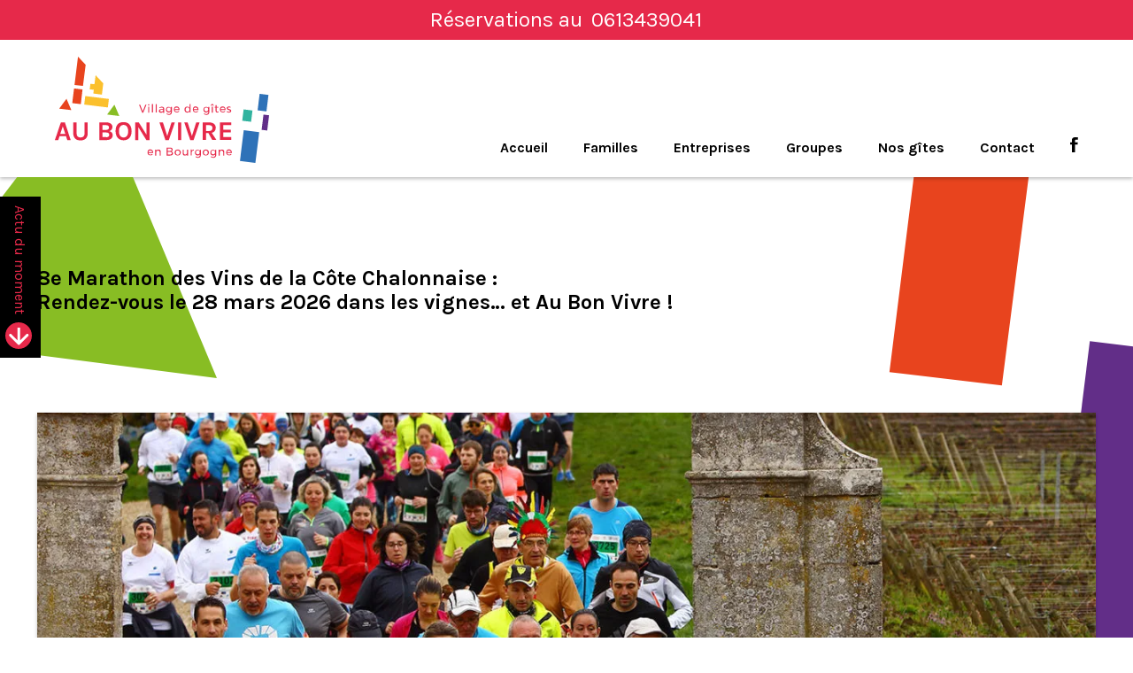

--- FILE ---
content_type: text/html; charset=UTF-8
request_url: https://gite-au-bon-vivre.com/evenements/
body_size: 22841
content:
<!DOCTYPE html>
<html class="no-js" lang="fr-FR" prefix="og: http://ogp.me/ns#" itemscope itemtype="https://schema.org/WebPage">

<!-- head -->
<head>

<!-- meta -->
<meta charset="UTF-8" />
<meta name="viewport" content="width=device-width, initial-scale=1, maximum-scale=1" />
<meta name="description" content="Un site utilisant WordPress" />

<link rel="shortcut icon" href="https://gite-au-bon-vivre.com/wp-content/uploads/2018/02/favicon.png" />

<!-- wp_head() -->
<title>Gîtes Au Bon Vivre - Marathon des Vins de la Côte Chalonnaise</title>
<!-- script | dynamic -->
<script id="mfn-dnmc-config-js">
//<![CDATA[
window.mfn = {mobile_init:1240,nicescroll:40,parallax:"translate3d",responsive:1,retina_js:0};
window.mfn_lightbox = {disable:false,disableMobile:false,title:false,};
window.mfn_sliders = {blog:0,clients:0,offer:0,portfolio:0,shop:0,slider:0,testimonials:0};
//]]>
</script>

<!-- This site is optimized with the Yoast SEO plugin v6.3.1 - https://yoast.com/wordpress/plugins/seo/ -->
<meta name="description" content="Vous souhaitez participer au Marathon des Vins de la Côte Chalonnaise ? Pour votre hébergement, que vous soyez seul ou en groupe, pensez à notre village de gîtes Au Bon Vivre à Chalon Sud (Lux) !"/>
<link rel="canonical" href="https://gite-au-bon-vivre.com/evenements/" />
<meta property="og:locale" content="fr_FR" />
<meta property="og:type" content="article" />
<meta property="og:title" content="Gîtes Au Bon Vivre - Marathon des Vins de la Côte Chalonnaise" />
<meta property="og:description" content="Vous souhaitez participer au Marathon des Vins de la Côte Chalonnaise ? Pour votre hébergement, que vous soyez seul ou en groupe, pensez à notre village de gîtes Au Bon Vivre à Chalon Sud (Lux) !" />
<meta property="og:url" content="https://gite-au-bon-vivre.com/evenements/" />
<meta property="og:site_name" content="Au Bon Vivre" />
<meta name="twitter:card" content="summary_large_image" />
<meta name="twitter:description" content="Vous souhaitez participer au Marathon des Vins de la Côte Chalonnaise ? Pour votre hébergement, que vous soyez seul ou en groupe, pensez à notre village de gîtes Au Bon Vivre à Chalon Sud (Lux) !" />
<meta name="twitter:title" content="Gîtes Au Bon Vivre - Marathon des Vins de la Côte Chalonnaise" />
<script type='application/ld+json'>{"@context":"http:\/\/schema.org","@type":"WebSite","@id":"#website","url":"https:\/\/gite-au-bon-vivre.com\/","name":"Au Bon Vivre","potentialAction":{"@type":"SearchAction","target":"https:\/\/gite-au-bon-vivre.com\/?s={search_term_string}","query-input":"required name=search_term_string"}}</script>
<!-- / Yoast SEO plugin. -->

<link rel='dns-prefetch' href='//s0.wp.com' />
<link rel='dns-prefetch' href='//secure.gravatar.com' />
<link rel='dns-prefetch' href='//fonts.googleapis.com' />
<link rel='dns-prefetch' href='//s.w.org' />
<link rel="alternate" type="application/rss+xml" title="Au Bon Vivre &raquo; Flux" href="https://gite-au-bon-vivre.com/feed/" />
<link rel="alternate" type="application/rss+xml" title="Au Bon Vivre &raquo; Flux des commentaires" href="https://gite-au-bon-vivre.com/comments/feed/" />
		<script type="text/javascript">
			window._wpemojiSettings = {"baseUrl":"https:\/\/s.w.org\/images\/core\/emoji\/11\/72x72\/","ext":".png","svgUrl":"https:\/\/s.w.org\/images\/core\/emoji\/11\/svg\/","svgExt":".svg","source":{"concatemoji":"https:\/\/gite-au-bon-vivre.com\/wp-includes\/js\/wp-emoji-release.min.js?ver=4.9.28"}};
			!function(e,a,t){var n,r,o,i=a.createElement("canvas"),p=i.getContext&&i.getContext("2d");function s(e,t){var a=String.fromCharCode;p.clearRect(0,0,i.width,i.height),p.fillText(a.apply(this,e),0,0);e=i.toDataURL();return p.clearRect(0,0,i.width,i.height),p.fillText(a.apply(this,t),0,0),e===i.toDataURL()}function c(e){var t=a.createElement("script");t.src=e,t.defer=t.type="text/javascript",a.getElementsByTagName("head")[0].appendChild(t)}for(o=Array("flag","emoji"),t.supports={everything:!0,everythingExceptFlag:!0},r=0;r<o.length;r++)t.supports[o[r]]=function(e){if(!p||!p.fillText)return!1;switch(p.textBaseline="top",p.font="600 32px Arial",e){case"flag":return s([55356,56826,55356,56819],[55356,56826,8203,55356,56819])?!1:!s([55356,57332,56128,56423,56128,56418,56128,56421,56128,56430,56128,56423,56128,56447],[55356,57332,8203,56128,56423,8203,56128,56418,8203,56128,56421,8203,56128,56430,8203,56128,56423,8203,56128,56447]);case"emoji":return!s([55358,56760,9792,65039],[55358,56760,8203,9792,65039])}return!1}(o[r]),t.supports.everything=t.supports.everything&&t.supports[o[r]],"flag"!==o[r]&&(t.supports.everythingExceptFlag=t.supports.everythingExceptFlag&&t.supports[o[r]]);t.supports.everythingExceptFlag=t.supports.everythingExceptFlag&&!t.supports.flag,t.DOMReady=!1,t.readyCallback=function(){t.DOMReady=!0},t.supports.everything||(n=function(){t.readyCallback()},a.addEventListener?(a.addEventListener("DOMContentLoaded",n,!1),e.addEventListener("load",n,!1)):(e.attachEvent("onload",n),a.attachEvent("onreadystatechange",function(){"complete"===a.readyState&&t.readyCallback()})),(n=t.source||{}).concatemoji?c(n.concatemoji):n.wpemoji&&n.twemoji&&(c(n.twemoji),c(n.wpemoji)))}(window,document,window._wpemojiSettings);
		</script>
		<style type="text/css">
img.wp-smiley,
img.emoji {
	display: inline !important;
	border: none !important;
	box-shadow: none !important;
	height: 1em !important;
	width: 1em !important;
	margin: 0 .07em !important;
	vertical-align: -0.1em !important;
	background: none !important;
	padding: 0 !important;
}
</style>
<link rel='stylesheet' id='accordion-responsive-css-css'  href='https://gite-au-bon-vivre.com/wp-content/plugins/accordions-wp/css/responsive-accordion.css?ver=4.9.28' type='text/css' media='all' />
<link rel='stylesheet' id='accordion-main-css-css'  href='https://gite-au-bon-vivre.com/wp-content/plugins/accordions-wp/css/style.css?ver=4.9.28' type='text/css' media='all' />
<link rel='stylesheet' id='wp-color-picker-css'  href='https://gite-au-bon-vivre.com/wp-admin/css/color-picker.min.css?ver=4.9.28' type='text/css' media='all' />
<link rel='stylesheet' id='easy-modal-site-css'  href='https://gite-au-bon-vivre.com/wp-content/plugins/easy-modal/assets/styles/easy-modal-site.css?ver=0.1' type='text/css' media='all' />
<link rel='stylesheet' id='contact-form-7-css'  href='https://gite-au-bon-vivre.com/wp-content/plugins/contact-form-7/includes/css/styles.css?ver=5.0.1' type='text/css' media='all' />
<link rel='stylesheet' id='style-css'  href='https://gite-au-bon-vivre.com/wp-content/themes/betheme/style.css?ver=20.8.2' type='text/css' media='all' />
<link rel='stylesheet' id='mfn-base-css'  href='https://gite-au-bon-vivre.com/wp-content/themes/betheme/css/base.css?ver=20.8.2' type='text/css' media='all' />
<link rel='stylesheet' id='mfn-layout-css'  href='https://gite-au-bon-vivre.com/wp-content/themes/betheme/css/layout.css?ver=20.8.2' type='text/css' media='all' />
<link rel='stylesheet' id='mfn-shortcodes-css'  href='https://gite-au-bon-vivre.com/wp-content/themes/betheme/css/shortcodes.css?ver=20.8.2' type='text/css' media='all' />
<link rel='stylesheet' id='mfn-jquery-ui-css'  href='https://gite-au-bon-vivre.com/wp-content/themes/betheme/assets/ui/jquery.ui.all.css?ver=20.8.2' type='text/css' media='all' />
<link rel='stylesheet' id='mfn-jplayer-css'  href='https://gite-au-bon-vivre.com/wp-content/themes/betheme/assets/jplayer/css/jplayer.blue.monday.css?ver=20.8.2' type='text/css' media='all' />
<link rel='stylesheet' id='mfn-responsive-css'  href='https://gite-au-bon-vivre.com/wp-content/themes/betheme/css/responsive.css?ver=20.8.2' type='text/css' media='all' />
<link rel='stylesheet' id='Karla-css'  href='https://fonts.googleapis.com/css?family=Karla%3A1%2C300%2C400%2C400italic%2C500%2C700%2C700italic&#038;ver=4.9.28' type='text/css' media='all' />
<link rel='stylesheet' id='Montserrat-css'  href='https://fonts.googleapis.com/css?family=Montserrat%3A1%2C300%2C400%2C400italic%2C500%2C700%2C700italic&#038;ver=4.9.28' type='text/css' media='all' />
<link rel='stylesheet' id='js_composer_front-css'  href='https://gite-au-bon-vivre.com/wp-content/plugins/js_composer/assets/css/js_composer.min.css?ver=5.4.5' type='text/css' media='all' />
<link rel='stylesheet' id='jetpack_css-css'  href='https://gite-au-bon-vivre.com/wp-content/plugins/jetpack/css/jetpack.css?ver=5.8.4' type='text/css' media='all' />
<script type='text/javascript' src='https://gite-au-bon-vivre.com/wp-includes/js/jquery/jquery.js?ver=1.12.4'></script>
<script type='text/javascript' src='https://gite-au-bon-vivre.com/wp-includes/js/jquery/jquery-migrate.min.js?ver=1.4.1'></script>
<script type='text/javascript' src='https://gite-au-bon-vivre.com/wp-content/plugins/accordions-wp/js/responsive-accordion.min.js?ver=1.0'></script>
<link rel='https://api.w.org/' href='https://gite-au-bon-vivre.com/wp-json/' />
<link rel="EditURI" type="application/rsd+xml" title="RSD" href="https://gite-au-bon-vivre.com/xmlrpc.php?rsd" />
<link rel="wlwmanifest" type="application/wlwmanifest+xml" href="https://gite-au-bon-vivre.com/wp-includes/wlwmanifest.xml" /> 
<meta name="generator" content="WordPress 4.9.28" />
<link rel='shortlink' href='https://wp.me/P9MDyJ-1a' />
<link rel="alternate" type="application/json+oembed" href="https://gite-au-bon-vivre.com/wp-json/oembed/1.0/embed?url=https%3A%2F%2Fgite-au-bon-vivre.com%2Fevenements%2F" />
<link rel="alternate" type="text/xml+oembed" href="https://gite-au-bon-vivre.com/wp-json/oembed/1.0/embed?url=https%3A%2F%2Fgite-au-bon-vivre.com%2Fevenements%2F&#038;format=xml" />
<meta name="generator" content="Custom Login v3.2.8" />

<link rel='dns-prefetch' href='//v0.wordpress.com'/>
<link rel='dns-prefetch' href='//widgets.wp.com'/>
<link rel='dns-prefetch' href='//s0.wp.com'/>
<link rel='dns-prefetch' href='//0.gravatar.com'/>
<link rel='dns-prefetch' href='//1.gravatar.com'/>
<link rel='dns-prefetch' href='//2.gravatar.com'/>
<link rel='dns-prefetch' href='//i0.wp.com'/>
<link rel='dns-prefetch' href='//i1.wp.com'/>
<link rel='dns-prefetch' href='//i2.wp.com'/>
<style type='text/css'>img#wpstats{display:none}</style><!-- style | background -->
<style id="mfn-dnmc-bg-css">
html{background-image:url(https://gite-au-bon-vivre.com/wp-content/uploads/2018/02/Background-au-bon-vivre.svg);background-repeat:no-repeat;background-position:center top}
</style>
<!-- style | dynamic -->
<style id="mfn-dnmc-style-css">
@media only screen and (min-width: 1240px) {body:not(.header-simple) #Top_bar #menu{display:block!important}.tr-menu #Top_bar #menu{background:none!important}#Top_bar .menu > li > ul.mfn-megamenu{width:984px}#Top_bar .menu > li > ul.mfn-megamenu > li{float:left}#Top_bar .menu > li > ul.mfn-megamenu > li.mfn-megamenu-cols-1{width:100%}#Top_bar .menu > li > ul.mfn-megamenu > li.mfn-megamenu-cols-2{width:50%}#Top_bar .menu > li > ul.mfn-megamenu > li.mfn-megamenu-cols-3{width:33.33%}#Top_bar .menu > li > ul.mfn-megamenu > li.mfn-megamenu-cols-4{width:25%}#Top_bar .menu > li > ul.mfn-megamenu > li.mfn-megamenu-cols-5{width:20%}#Top_bar .menu > li > ul.mfn-megamenu > li.mfn-megamenu-cols-6{width:16.66%}#Top_bar .menu > li > ul.mfn-megamenu > li > ul{display:block!important;position:inherit;left:auto;top:auto;border-width:0 1px 0 0}#Top_bar .menu > li > ul.mfn-megamenu > li:last-child > ul{border:0}#Top_bar .menu > li > ul.mfn-megamenu > li > ul li{width:auto}#Top_bar .menu > li > ul.mfn-megamenu a.mfn-megamenu-title{text-transform:uppercase;font-weight:400;background:none}#Top_bar .menu > li > ul.mfn-megamenu a .menu-arrow{display:none}.menuo-right #Top_bar .menu > li > ul.mfn-megamenu{left:auto;right:0}.menuo-right #Top_bar .menu > li > ul.mfn-megamenu-bg{box-sizing:border-box}#Top_bar .menu > li > ul.mfn-megamenu-bg{padding:20px 166px 20px 20px;background-repeat:no-repeat;background-position:right bottom}.rtl #Top_bar .menu > li > ul.mfn-megamenu-bg{padding-left:166px;padding-right:20px;background-position:left bottom}#Top_bar .menu > li > ul.mfn-megamenu-bg > li{background:none}#Top_bar .menu > li > ul.mfn-megamenu-bg > li a{border:none}#Top_bar .menu > li > ul.mfn-megamenu-bg > li > ul{background:none!important;-webkit-box-shadow:0 0 0 0;-moz-box-shadow:0 0 0 0;box-shadow:0 0 0 0}.mm-vertical #Top_bar .container{position:relative;}.mm-vertical #Top_bar .top_bar_left{position:static;}.mm-vertical #Top_bar .menu > li ul{box-shadow:0 0 0 0 transparent!important;background-image:none;}.mm-vertical #Top_bar .menu > li > ul.mfn-megamenu{width:98%!important;margin:0 1%;padding:20px 0;}.mm-vertical.header-plain #Top_bar .menu > li > ul.mfn-megamenu{width:100%!important;margin:0;}.mm-vertical #Top_bar .menu > li > ul.mfn-megamenu > li{display:table-cell;float:none!important;width:10%;padding:0 15px;border-right:1px solid rgba(0, 0, 0, 0.05);}.mm-vertical #Top_bar .menu > li > ul.mfn-megamenu > li:last-child{border-right-width:0}.mm-vertical #Top_bar .menu > li > ul.mfn-megamenu > li.hide-border{border-right-width:0}.mm-vertical #Top_bar .menu > li > ul.mfn-megamenu > li a{border-bottom-width:0;padding:9px 15px;line-height:120%;}.mm-vertical #Top_bar .menu > li > ul.mfn-megamenu a.mfn-megamenu-title{font-weight:700;}.rtl .mm-vertical #Top_bar .menu > li > ul.mfn-megamenu > li:first-child{border-right-width:0}.rtl .mm-vertical #Top_bar .menu > li > ul.mfn-megamenu > li:last-child{border-right-width:1px}#Header_creative #Top_bar .menu > li > ul.mfn-megamenu{width:980px!important;margin:0;}.header-plain:not(.menuo-right) #Header .top_bar_left{width:auto!important}.header-stack.header-center #Top_bar #menu{display:inline-block!important}.header-simple #Top_bar #menu{display:none;height:auto;width:300px;bottom:auto;top:100%;right:1px;position:absolute;margin:0}.header-simple #Header a.responsive-menu-toggle{display:block;right:10px}.header-simple #Top_bar #menu > ul{width:100%;float:left}.header-simple #Top_bar #menu ul li{width:100%;padding-bottom:0;border-right:0;position:relative}.header-simple #Top_bar #menu ul li a{padding:0 20px;margin:0;display:block;height:auto;line-height:normal;border:none}.header-simple #Top_bar #menu ul li a:after{display:none}.header-simple #Top_bar #menu ul li a span{border:none;line-height:44px;display:inline;padding:0}.header-simple #Top_bar #menu ul li.submenu .menu-toggle{display:block;position:absolute;right:0;top:0;width:44px;height:44px;line-height:44px;font-size:30px;font-weight:300;text-align:center;cursor:pointer;color:#444;opacity:0.33;}.header-simple #Top_bar #menu ul li.submenu .menu-toggle:after{content:"+"}.header-simple #Top_bar #menu ul li.hover > .menu-toggle:after{content:"-"}.header-simple #Top_bar #menu ul li.hover a{border-bottom:0}.header-simple #Top_bar #menu ul.mfn-megamenu li .menu-toggle{display:none}.header-simple #Top_bar #menu ul li ul{position:relative!important;left:0!important;top:0;padding:0;margin:0!important;width:auto!important;background-image:none}.header-simple #Top_bar #menu ul li ul li{width:100%!important;display:block;padding:0;}.header-simple #Top_bar #menu ul li ul li a{padding:0 20px 0 30px}.header-simple #Top_bar #menu ul li ul li a .menu-arrow{display:none}.header-simple #Top_bar #menu ul li ul li a span{padding:0}.header-simple #Top_bar #menu ul li ul li a span:after{display:none!important}.header-simple #Top_bar .menu > li > ul.mfn-megamenu a.mfn-megamenu-title{text-transform:uppercase;font-weight:400}.header-simple #Top_bar .menu > li > ul.mfn-megamenu > li > ul{display:block!important;position:inherit;left:auto;top:auto}.header-simple #Top_bar #menu ul li ul li ul{border-left:0!important;padding:0;top:0}.header-simple #Top_bar #menu ul li ul li ul li a{padding:0 20px 0 40px}.rtl.header-simple #Top_bar #menu{left:1px;right:auto}.rtl.header-simple #Top_bar a.responsive-menu-toggle{left:10px;right:auto}.rtl.header-simple #Top_bar #menu ul li.submenu .menu-toggle{left:0;right:auto}.rtl.header-simple #Top_bar #menu ul li ul{left:auto!important;right:0!important}.rtl.header-simple #Top_bar #menu ul li ul li a{padding:0 30px 0 20px}.rtl.header-simple #Top_bar #menu ul li ul li ul li a{padding:0 40px 0 20px}.menu-highlight #Top_bar .menu > li{margin:0 2px}.menu-highlight:not(.header-creative) #Top_bar .menu > li > a{margin:20px 0;padding:0;-webkit-border-radius:5px;border-radius:5px}.menu-highlight #Top_bar .menu > li > a:after{display:none}.menu-highlight #Top_bar .menu > li > a span:not(.description){line-height:50px}.menu-highlight #Top_bar .menu > li > a span.description{display:none}.menu-highlight.header-stack #Top_bar .menu > li > a{margin:10px 0!important}.menu-highlight.header-stack #Top_bar .menu > li > a span:not(.description){line-height:40px}.menu-highlight.header-transparent #Top_bar .menu > li > a{margin:5px 0}.menu-highlight.header-simple #Top_bar #menu ul li,.menu-highlight.header-creative #Top_bar #menu ul li{margin:0}.menu-highlight.header-simple #Top_bar #menu ul li > a,.menu-highlight.header-creative #Top_bar #menu ul li > a{-webkit-border-radius:0;border-radius:0}.menu-highlight:not(.header-fixed):not(.header-simple) #Top_bar.is-sticky .menu > li > a{margin:10px 0!important;padding:5px 0!important}.menu-highlight:not(.header-fixed):not(.header-simple) #Top_bar.is-sticky .menu > li > a span{line-height:30px!important}.header-modern.menu-highlight.menuo-right .menu_wrapper{margin-right:20px}.menu-line-below #Top_bar .menu > li > a:after{top:auto;bottom:-4px}.menu-line-below #Top_bar.is-sticky .menu > li > a:after{top:auto;bottom:-4px}.menu-line-below-80 #Top_bar:not(.is-sticky) .menu > li > a:after{height:4px;left:10%;top:50%;margin-top:20px;width:80%}.menu-line-below-80-1 #Top_bar:not(.is-sticky) .menu > li > a:after{height:1px;left:10%;top:50%;margin-top:20px;width:80%}.menu-link-color #Top_bar .menu > li > a:after{display:none!important}.menu-arrow-top #Top_bar .menu > li > a:after{background:none repeat scroll 0 0 rgba(0,0,0,0)!important;border-color:#ccc transparent transparent;border-style:solid;border-width:7px 7px 0;display:block;height:0;left:50%;margin-left:-7px;top:0!important;width:0}.menu-arrow-top.header-transparent #Top_bar .menu > li > a:after,.menu-arrow-top.header-plain #Top_bar .menu > li > a:after{display:none}.menu-arrow-top #Top_bar.is-sticky .menu > li > a:after{top:0!important}.menu-arrow-bottom #Top_bar .menu > li > a:after{background:none!important;border-color:transparent transparent #ccc;border-style:solid;border-width:0 7px 7px;display:block;height:0;left:50%;margin-left:-7px;top:auto;bottom:0;width:0}.menu-arrow-bottom.header-transparent #Top_bar .menu > li > a:after,.menu-arrow-bottom.header-plain #Top_bar .menu > li > a:after{display:none}.menu-arrow-bottom #Top_bar.is-sticky .menu > li > a:after{top:auto;bottom:0}.menuo-no-borders #Top_bar .menu > li > a span:not(.description){border-right-width:0}.menuo-no-borders #Header_creative #Top_bar .menu > li > a span{border-bottom-width:0}.menuo-right #Top_bar .menu_wrapper{float:right}.menuo-right.header-stack:not(.header-center) #Top_bar .menu_wrapper{margin-right:150px}body.header-creative{padding-left:50px}body.header-creative.header-open{padding-left:250px}body.error404,body.under-construction,body.template-blank{padding-left:0!important}.header-creative.footer-fixed #Footer,.header-creative.footer-sliding #Footer,.header-creative.footer-stick #Footer.is-sticky{box-sizing:border-box;padding-left:50px;}.header-open.footer-fixed #Footer,.header-open.footer-sliding #Footer,.header-creative.footer-stick #Footer.is-sticky{padding-left:250px;}.header-rtl.header-creative.footer-fixed #Footer,.header-rtl.header-creative.footer-sliding #Footer,.header-rtl.header-creative.footer-stick #Footer.is-sticky{padding-left:0;padding-right:50px;}.header-rtl.header-open.footer-fixed #Footer,.header-rtl.header-open.footer-sliding #Footer,.header-rtl.header-creative.footer-stick #Footer.is-sticky{padding-right:250px;}#Header_creative{background:#fff;position:fixed;width:250px;height:100%;left:-200px;top:0;z-index:9002;-webkit-box-shadow:2px 0 4px 2px rgba(0,0,0,.15);box-shadow:2px 0 4px 2px rgba(0,0,0,.15)}#Header_creative .container{width:100%}#Header_creative .creative-wrapper{opacity:0;margin-right:50px}#Header_creative a.creative-menu-toggle{display:block;width:34px;height:34px;line-height:34px;font-size:22px;text-align:center;position:absolute;top:10px;right:8px;border-radius:3px}.admin-bar #Header_creative a.creative-menu-toggle{top:42px}#Header_creative #Top_bar{position:static;width:100%}#Header_creative #Top_bar .top_bar_left{width:100%!important;float:none}#Header_creative #Top_bar .top_bar_right{width:100%!important;float:none;height:auto;margin-bottom:35px;text-align:center;padding:0 20px;top:0;-webkit-box-sizing:border-box;-moz-box-sizing:border-box;box-sizing:border-box}#Header_creative #Top_bar .top_bar_right:before{display:none}#Header_creative #Top_bar .top_bar_right_wrapper{top:0}#Header_creative #Top_bar .logo{float:none;text-align:center;margin:15px 0}#Header_creative #Top_bar .menu_wrapper{float:none;margin:0 0 30px}#Header_creative #Top_bar .menu > li{width:100%;float:none;position:relative}#Header_creative #Top_bar .menu > li > a{padding:0;text-align:center}#Header_creative #Top_bar .menu > li > a:after{display:none}#Header_creative #Top_bar .menu > li > a span{border-right:0;border-bottom-width:1px;line-height:38px}#Header_creative #Top_bar .menu li ul{left:100%;right:auto;top:0;box-shadow:2px 2px 2px 0 rgba(0,0,0,0.03);-webkit-box-shadow:2px 2px 2px 0 rgba(0,0,0,0.03)}#Header_creative #Top_bar .menu > li > ul.mfn-megamenu{width:700px!important;}#Header_creative #Top_bar .menu > li > ul.mfn-megamenu > li > ul{left:0}#Header_creative #Top_bar .menu li ul li a{padding-top:9px;padding-bottom:8px}#Header_creative #Top_bar .menu li ul li ul{top:0!important}#Header_creative #Top_bar .menu > li > a span.description{display:block;font-size:13px;line-height:28px!important;clear:both}#Header_creative #Top_bar .search_wrapper{left:100%;top:auto;bottom:0}#Header_creative #Top_bar a#header_cart{display:inline-block;float:none;top:3px}#Header_creative #Top_bar a#search_button{display:inline-block;float:none;top:3px}#Header_creative #Top_bar .wpml-languages{display:inline-block;float:none;top:0}#Header_creative #Top_bar .wpml-languages.enabled:hover a.active{padding-bottom:9px}#Header_creative #Top_bar a.button.action_button{display:inline-block;float:none;top:16px;margin:0}#Header_creative #Top_bar .banner_wrapper{display:block;text-align:center}#Header_creative #Top_bar .banner_wrapper img{max-width:100%;height:auto;display:inline-block}#Header_creative #Action_bar{display:none;position:absolute;bottom:0;top:auto;clear:both;padding:0 20px;box-sizing:border-box}#Header_creative #Action_bar .social{float:none;text-align:center;padding:5px 0 15px}#Header_creative #Action_bar .social li{margin-bottom:2px}#Header_creative .social li a{color:rgba(0,0,0,.5)}#Header_creative .social li a:hover{color:#000}#Header_creative .creative-social{position:absolute;bottom:10px;right:0;width:50px}#Header_creative .creative-social li{display:block;float:none;width:100%;text-align:center;margin-bottom:5px}.header-creative .fixed-nav.fixed-nav-prev{margin-left:50px}.header-creative.header-open .fixed-nav.fixed-nav-prev{margin-left:250px}.menuo-last #Header_creative #Top_bar .menu li.last ul{top:auto;bottom:0}.header-open #Header_creative{left:0}.header-open #Header_creative .creative-wrapper{opacity:1;margin:0!important;}.header-open #Header_creative .creative-menu-toggle,.header-open #Header_creative .creative-social{display:none}.header-open #Header_creative #Action_bar{display:block}body.header-rtl.header-creative{padding-left:0;padding-right:50px}.header-rtl #Header_creative{left:auto;right:-200px}.header-rtl.nice-scroll #Header_creative{margin-right:10px}.header-rtl #Header_creative .creative-wrapper{margin-left:50px;margin-right:0}.header-rtl #Header_creative a.creative-menu-toggle{left:8px;right:auto}.header-rtl #Header_creative .creative-social{left:0;right:auto}.header-rtl #Footer #back_to_top.sticky{right:125px}.header-rtl #popup_contact{right:70px}.header-rtl #Header_creative #Top_bar .menu li ul{left:auto;right:100%}.header-rtl #Header_creative #Top_bar .search_wrapper{left:auto;right:100%;}.header-rtl .fixed-nav.fixed-nav-prev{margin-left:0!important}.header-rtl .fixed-nav.fixed-nav-next{margin-right:50px}body.header-rtl.header-creative.header-open{padding-left:0;padding-right:250px!important}.header-rtl.header-open #Header_creative{left:auto;right:0}.header-rtl.header-open #Footer #back_to_top.sticky{right:325px}.header-rtl.header-open #popup_contact{right:270px}.header-rtl.header-open .fixed-nav.fixed-nav-next{margin-right:250px}#Header_creative.active{left:-1px;}.header-rtl #Header_creative.active{left:auto;right:-1px;}#Header_creative.active .creative-wrapper{opacity:1;margin:0}.header-creative .vc_row[data-vc-full-width]{padding-left:50px}.header-creative.header-open .vc_row[data-vc-full-width]{padding-left:250px}.header-open .vc_parallax .vc_parallax-inner { left:auto; width: calc(100% - 250px); }.header-open.header-rtl .vc_parallax .vc_parallax-inner { left:0; right:auto; }#Header_creative.scroll{height:100%;overflow-y:auto}#Header_creative.scroll:not(.dropdown) .menu li ul{display:none!important}#Header_creative.scroll #Action_bar{position:static}#Header_creative.dropdown{outline:none}#Header_creative.dropdown #Top_bar .menu_wrapper{float:left}#Header_creative.dropdown #Top_bar #menu ul li{position:relative;float:left}#Header_creative.dropdown #Top_bar #menu ul li a:after{display:none}#Header_creative.dropdown #Top_bar #menu ul li a span{line-height:38px;padding:0}#Header_creative.dropdown #Top_bar #menu ul li.submenu .menu-toggle{display:block;position:absolute;right:0;top:0;width:38px;height:38px;line-height:38px;font-size:26px;font-weight:300;text-align:center;cursor:pointer;color:#444;opacity:0.33;}#Header_creative.dropdown #Top_bar #menu ul li.submenu .menu-toggle:after{content:"+"}#Header_creative.dropdown #Top_bar #menu ul li.hover > .menu-toggle:after{content:"-"}#Header_creative.dropdown #Top_bar #menu ul li.hover a{border-bottom:0}#Header_creative.dropdown #Top_bar #menu ul.mfn-megamenu li .menu-toggle{display:none}#Header_creative.dropdown #Top_bar #menu ul li ul{position:relative!important;left:0!important;top:0;padding:0;margin-left:0!important;width:auto!important;background-image:none}#Header_creative.dropdown #Top_bar #menu ul li ul li{width:100%!important}#Header_creative.dropdown #Top_bar #menu ul li ul li a{padding:0 10px;text-align:center}#Header_creative.dropdown #Top_bar #menu ul li ul li a .menu-arrow{display:none}#Header_creative.dropdown #Top_bar #menu ul li ul li a span{padding:0}#Header_creative.dropdown #Top_bar #menu ul li ul li a span:after{display:none!important}#Header_creative.dropdown #Top_bar .menu > li > ul.mfn-megamenu a.mfn-megamenu-title{text-transform:uppercase;font-weight:400}#Header_creative.dropdown #Top_bar .menu > li > ul.mfn-megamenu > li > ul{display:block!important;position:inherit;left:auto;top:auto}#Header_creative.dropdown #Top_bar #menu ul li ul li ul{border-left:0!important;padding:0;top:0}#Header_creative{transition: left .5s ease-in-out, right .5s ease-in-out;}#Header_creative .creative-wrapper{transition: opacity .5s ease-in-out, margin 0s ease-in-out .5s;}#Header_creative.active .creative-wrapper{transition: opacity .5s ease-in-out, margin 0s ease-in-out;}}@media only screen and (min-width: 1240px) {#Top_bar.is-sticky{position:fixed!important;width:100%;left:0;top:-60px;height:60px;z-index:701;background:#fff;opacity:.97;filter:alpha(opacity = 97);-webkit-box-shadow:0 2px 5px 0 rgba(0,0,0,0.1);-moz-box-shadow:0 2px 5px 0 rgba(0,0,0,0.1);box-shadow:0 2px 5px 0 rgba(0,0,0,0.1)}.layout-boxed.header-boxed #Top_bar.is-sticky{max-width:1240px;left:50%;-webkit-transform:translateX(-50%);transform:translateX(-50%)}.layout-boxed.header-boxed.nice-scroll #Top_bar.is-sticky{margin-left:-5px}#Top_bar.is-sticky .top_bar_left,#Top_bar.is-sticky .top_bar_right,#Top_bar.is-sticky .top_bar_right:before{background:none}#Top_bar.is-sticky .top_bar_right{top:-4px;height:auto;}#Top_bar.is-sticky .top_bar_right_wrapper{top:15px}.header-plain #Top_bar.is-sticky .top_bar_right_wrapper{top:0}#Top_bar.is-sticky .logo{width:auto;margin:0 30px 0 20px;padding:0}#Top_bar.is-sticky #logo{padding:5px 0!important;height:50px!important;line-height:50px!important}.logo-no-sticky-padding #Top_bar.is-sticky #logo{height:60px!important;line-height:60px!important}#Top_bar.is-sticky #logo img.logo-main{display:none}#Top_bar.is-sticky #logo img.logo-sticky{display:inline;max-height:35px;}#Top_bar.is-sticky .menu_wrapper{clear:none}#Top_bar.is-sticky .menu_wrapper .menu > li > a{padding:15px 0}#Top_bar.is-sticky .menu > li > a,#Top_bar.is-sticky .menu > li > a span{line-height:30px}#Top_bar.is-sticky .menu > li > a:after{top:auto;bottom:-4px}#Top_bar.is-sticky .menu > li > a span.description{display:none}#Top_bar.is-sticky .secondary_menu_wrapper,#Top_bar.is-sticky .banner_wrapper{display:none}.header-overlay #Top_bar.is-sticky{display:none}.sticky-dark #Top_bar.is-sticky{background:rgba(0,0,0,.8)}.sticky-dark #Top_bar.is-sticky #menu{background:rgba(0,0,0,.8)}.sticky-dark #Top_bar.is-sticky .menu > li > a{color:#fff}.sticky-dark #Top_bar.is-sticky .top_bar_right a{color:rgba(255,255,255,.5)}.sticky-dark #Top_bar.is-sticky .wpml-languages a.active,.sticky-dark #Top_bar.is-sticky .wpml-languages ul.wpml-lang-dropdown{background:rgba(0,0,0,0.3);border-color:rgba(0,0,0,0.1)}}@media only screen and (min-width: 768px) and (max-width: 1240px){.header_placeholder{height:0!important}}@media only screen and (max-width: 1239px){#Top_bar #menu{display:none;height:auto;width:300px;bottom:auto;top:100%;right:1px;position:absolute;margin:0}#Top_bar a.responsive-menu-toggle{display:block}#Top_bar #menu > ul{width:100%;float:left}#Top_bar #menu ul li{width:100%;padding-bottom:0;border-right:0;position:relative}#Top_bar #menu ul li a{padding:0 25px;margin:0;display:block;height:auto;line-height:normal;border:none}#Top_bar #menu ul li a:after{display:none}#Top_bar #menu ul li a span{border:none;line-height:44px;display:inline;padding:0}#Top_bar #menu ul li a span.description{margin:0 0 0 5px}#Top_bar #menu ul li.submenu .menu-toggle{display:block;position:absolute;right:15px;top:0;width:44px;height:44px;line-height:44px;font-size:30px;font-weight:300;text-align:center;cursor:pointer;color:#444;opacity:0.33;}#Top_bar #menu ul li.submenu .menu-toggle:after{content:"+"}#Top_bar #menu ul li.hover > .menu-toggle:after{content:"-"}#Top_bar #menu ul li.hover a{border-bottom:0}#Top_bar #menu ul li a span:after{display:none!important}#Top_bar #menu ul.mfn-megamenu li .menu-toggle{display:none}#Top_bar #menu ul li ul{position:relative!important;left:0!important;top:0;padding:0;margin-left:0!important;width:auto!important;background-image:none!important;box-shadow:0 0 0 0 transparent!important;-webkit-box-shadow:0 0 0 0 transparent!important}#Top_bar #menu ul li ul li{width:100%!important}#Top_bar #menu ul li ul li a{padding:0 20px 0 35px}#Top_bar #menu ul li ul li a .menu-arrow{display:none}#Top_bar #menu ul li ul li a span{padding:0}#Top_bar #menu ul li ul li a span:after{display:none!important}#Top_bar .menu > li > ul.mfn-megamenu a.mfn-megamenu-title{text-transform:uppercase;font-weight:400}#Top_bar .menu > li > ul.mfn-megamenu > li > ul{display:block!important;position:inherit;left:auto;top:auto}#Top_bar #menu ul li ul li ul{border-left:0!important;padding:0;top:0}#Top_bar #menu ul li ul li ul li a{padding:0 20px 0 45px}.rtl #Top_bar #menu{left:1px;right:auto}.rtl #Top_bar a.responsive-menu-toggle{left:20px;right:auto}.rtl #Top_bar #menu ul li.submenu .menu-toggle{left:15px;right:auto;border-left:none;border-right:1px solid #eee}.rtl #Top_bar #menu ul li ul{left:auto!important;right:0!important}.rtl #Top_bar #menu ul li ul li a{padding:0 30px 0 20px}.rtl #Top_bar #menu ul li ul li ul li a{padding:0 40px 0 20px}.header-stack .menu_wrapper a.responsive-menu-toggle{position:static!important;margin:11px 0!important}.header-stack .menu_wrapper #menu{left:0;right:auto}.rtl.header-stack #Top_bar #menu{left:auto;right:0}.admin-bar #Header_creative{top:32px}.header-creative.layout-boxed{padding-top:85px}.header-creative.layout-full-width #Wrapper{padding-top:60px}#Header_creative{position:fixed;width:100%;left:0!important;top:0;z-index:1001}#Header_creative .creative-wrapper{display:block!important;opacity:1!important}#Header_creative .creative-menu-toggle,#Header_creative .creative-social{display:none!important;opacity:1!important;filter:alpha(opacity=100)!important}#Header_creative #Top_bar{position:static;width:100%}#Header_creative #Top_bar #logo{height:50px;line-height:50px;padding:5px 0}#Header_creative #Top_bar #logo img.logo-sticky{max-height:40px!important}#Header_creative #logo img.logo-main{display:none}#Header_creative #logo img.logo-sticky{display:inline-block}.logo-no-sticky-padding #Header_creative #Top_bar #logo{height:60px;line-height:60px;padding:0}.logo-no-sticky-padding #Header_creative #Top_bar #logo img.logo-sticky{max-height:60px!important}#Header_creative #Top_bar #header_cart{top:21px}#Header_creative #Top_bar #search_button{top:20px}#Header_creative #Top_bar .wpml-languages{top:11px}#Header_creative #Top_bar .action_button{top:9px}#Header_creative #Top_bar .top_bar_right{height:60px;top:0}#Header_creative #Top_bar .top_bar_right:before{display:none}#Header_creative #Top_bar .top_bar_right_wrapper{top:0}#Header_creative #Action_bar{display:none}#Header_creative.scroll{overflow:visible!important}}#Header_wrapper, #Intro {background-color: #000000;}#Subheader {background-color: rgba(247, 247, 247, 1);}.header-classic #Action_bar, .header-fixed #Action_bar, .header-plain #Action_bar, .header-split #Action_bar, .header-stack #Action_bar {background-color: #e6294a;}#Sliding-top {background-color: #545454;}#Sliding-top a.sliding-top-control {border-right-color: #545454;}#Sliding-top.st-center a.sliding-top-control,#Sliding-top.st-left a.sliding-top-control {border-top-color: #545454;}#Footer {background-color: #31b39f;}body, ul.timeline_items, .icon_box a .desc, .icon_box a:hover .desc, .feature_list ul li a, .list_item a, .list_item a:hover,.widget_recent_entries ul li a, .flat_box a, .flat_box a:hover, .story_box .desc, .content_slider.carouselul li a .title,.content_slider.flat.description ul li .desc, .content_slider.flat.description ul li a .desc, .post-nav.minimal a i {color: #000000;}.post-nav.minimal a svg {fill: #000000;}.themecolor, .opening_hours .opening_hours_wrapper li span, .fancy_heading_icon .icon_top,.fancy_heading_arrows .icon-right-dir, .fancy_heading_arrows .icon-left-dir, .fancy_heading_line .title,.button-love a.mfn-love, .format-link .post-title .icon-link, .pager-single > span, .pager-single a:hover,.widget_meta ul, .widget_pages ul, .widget_rss ul, .widget_mfn_recent_comments ul li:after, .widget_archive ul,.widget_recent_comments ul li:after, .widget_nav_menu ul, .woocommerce ul.products li.product .price, .shop_slider .shop_slider_ul li .item_wrapper .price,.woocommerce-page ul.products li.product .price, .widget_price_filter .price_label .from, .widget_price_filter .price_label .to,.woocommerce ul.product_list_widget li .quantity .amount, .woocommerce .product div.entry-summary .price, .woocommerce .star-rating span,#Error_404 .error_pic i, .style-simple #Filters .filters_wrapper ul li a:hover, .style-simple #Filters .filters_wrapper ul li.current-cat a,.style-simple .quick_fact .title {color: #0095eb;}.themebg,#comments .commentlist > li .reply a.comment-reply-link,#Filters .filters_wrapper ul li a:hover,#Filters .filters_wrapper ul li.current-cat a,.fixed-nav .arrow,.offer_thumb .slider_pagination a:before,.offer_thumb .slider_pagination a.selected:after,.pager .pages a:hover,.pager .pages a.active,.pager .pages span.page-numbers.current,.pager-single span:after,.portfolio_group.exposure .portfolio-item .desc-inner .line,.Recent_posts ul li .desc:after,.Recent_posts ul li .photo .c,.slider_pagination a.selected,.slider_pagination .slick-active a,.slider_pagination a.selected:after,.slider_pagination .slick-active a:after,.testimonials_slider .slider_images,.testimonials_slider .slider_images a:after,.testimonials_slider .slider_images:before,#Top_bar a#header_cart span,.widget_categories ul,.widget_mfn_menu ul li a:hover,.widget_mfn_menu ul li.current-menu-item:not(.current-menu-ancestor) > a,.widget_mfn_menu ul li.current_page_item:not(.current_page_ancestor) > a,.widget_product_categories ul,.widget_recent_entries ul li:after,.woocommerce-account table.my_account_orders .order-number a,.woocommerce-MyAccount-navigation ul li.is-active a,.style-simple .accordion .question:after,.style-simple .faq .question:after,.style-simple .icon_box .desc_wrapper .title:before,.style-simple #Filters .filters_wrapper ul li a:after,.style-simple .article_box .desc_wrapper p:after,.style-simple .sliding_box .desc_wrapper:after,.style-simple .trailer_box:hover .desc,.tp-bullets.simplebullets.round .bullet.selected,.tp-bullets.simplebullets.round .bullet.selected:after,.tparrows.default,.tp-bullets.tp-thumbs .bullet.selected:after{background-color: #0095eb;}.Latest_news ul li .photo, .Recent_posts.blog_news ul li .photo, .style-simple .opening_hours .opening_hours_wrapper li label,.style-simple .timeline_items li:hover h3, .style-simple .timeline_items li:nth-child(even):hover h3,.style-simple .timeline_items li:hover .desc, .style-simple .timeline_items li:nth-child(even):hover,.style-simple .offer_thumb .slider_pagination a.selected {border-color: #0095eb;}a {color: #212121;}a:hover {color: #e6294a;}*::-moz-selection {background-color: #212121;}*::selection {background-color: #212121;}.blockquote p.author span, .counter .desc_wrapper .title, .article_box .desc_wrapper p, .team .desc_wrapper p.subtitle,.pricing-box .plan-header p.subtitle, .pricing-box .plan-header .price sup.period, .chart_box p, .fancy_heading .inside,.fancy_heading_line .slogan, .post-meta, .post-meta a, .post-footer, .post-footer a span.label, .pager .pages a, .button-love a .label,.pager-single a, #comments .commentlist > li .comment-author .says, .fixed-nav .desc .date, .filters_buttons li.label, .Recent_posts ul li a .desc .date,.widget_recent_entries ul li .post-date, .tp_recent_tweets .twitter_time, .widget_price_filter .price_label, .shop-filters .woocommerce-result-count,.woocommerce ul.product_list_widget li .quantity, .widget_shopping_cart ul.product_list_widget li dl, .product_meta .posted_in,.woocommerce .shop_table .product-name .variation > dd, .shipping-calculator-button:after,.shop_slider .shop_slider_ul li .item_wrapper .price del,.testimonials_slider .testimonials_slider_ul li .author span, .testimonials_slider .testimonials_slider_ul li .author span a, .Latest_news ul li .desc_footer,.share-simple-wrapper .icons a {color: #a8a8a8;}h1, h1 a, h1 a:hover, .text-logo #logo { color: #000000; }h2, h2 a, h2 a:hover { color: #000000; }h3, h3 a, h3 a:hover { color: #ffffff; }h4, h4 a, h4 a:hover, .style-simple .sliding_box .desc_wrapper h4 { color: #ffffff; }h5, h5 a, h5 a:hover { color: #ffffff; }h6, h6 a, h6 a:hover,a.content_link .title { color: #161922; }.dropcap, .highlight:not(.highlight_image) {background-color: #0095eb;}a.button, a.tp-button {background-color: #f7f7f7;color: #747474;}.button-stroke a.button, .button-stroke a.button.action_button, .button-stroke a.button .button_icon i, .button-stroke a.tp-button {border-color: #f7f7f7;color: #747474;}.button-stroke a:hover.button, .button-stroke a:hover.tp-button {background-color: #f7f7f7 !important;color: #fff;}a.button_theme, a.tp-button.button_theme,button, input[type="submit"], input[type="reset"], input[type="button"] {background-color: #0095eb;color: #ffffff;}.button-stroke a.button.button_theme:not(.action_button),.button-stroke a.button.button_theme .button_icon i, .button-stroke a.tp-button.button_theme,.button-stroke button, .button-stroke input[type="submit"], .button-stroke input[type="reset"], .button-stroke input[type="button"] {border-color: #0095eb;color: #0095eb !important;}.button-stroke a.button.button_theme:hover, .button-stroke a.tp-button.button_theme:hover,.button-stroke button:hover, .button-stroke input[type="submit"]:hover, .button-stroke input[type="reset"]:hover, .button-stroke input[type="button"]:hover {background-color: #0095eb !important;color: #ffffff !important;}a.mfn-link {color: #656B6F;}a.mfn-link-2 span, a:hover.mfn-link-2 span:before, a.hover.mfn-link-2 span:before, a.mfn-link-5 span, a.mfn-link-8:after, a.mfn-link-8:before {background: #0095eb;}a:hover.mfn-link {color: #0095eb;}a.mfn-link-2 span:before, a:hover.mfn-link-4:before, a:hover.mfn-link-4:after, a.hover.mfn-link-4:before, a.hover.mfn-link-4:after, a.mfn-link-5:before, a.mfn-link-7:after, a.mfn-link-7:before {background: #007cc3;}a.mfn-link-6:before {border-bottom-color: #007cc3;}.woocommerce #respond input#submit,.woocommerce a.button,.woocommerce button.button,.woocommerce input.button,.woocommerce #respond input#submit:hover,.woocommerce a.button:hover,.woocommerce button.button:hover,.woocommerce input.button:hover{background-color: #0095eb;color: #fff;}.woocommerce #respond input#submit.alt,.woocommerce a.button.alt,.woocommerce button.button.alt,.woocommerce input.button.alt,.woocommerce #respond input#submit.alt:hover,.woocommerce a.button.alt:hover,.woocommerce button.button.alt:hover,.woocommerce input.button.alt:hover{background-color: #0095eb;color: #fff;}.woocommerce #respond input#submit.disabled,.woocommerce #respond input#submit:disabled,.woocommerce #respond input#submit[disabled]:disabled,.woocommerce a.button.disabled,.woocommerce a.button:disabled,.woocommerce a.button[disabled]:disabled,.woocommerce button.button.disabled,.woocommerce button.button:disabled,.woocommerce button.button[disabled]:disabled,.woocommerce input.button.disabled,.woocommerce input.button:disabled,.woocommerce input.button[disabled]:disabled{background-color: #0095eb;color: #fff;}.woocommerce #respond input#submit.disabled:hover,.woocommerce #respond input#submit:disabled:hover,.woocommerce #respond input#submit[disabled]:disabled:hover,.woocommerce a.button.disabled:hover,.woocommerce a.button:disabled:hover,.woocommerce a.button[disabled]:disabled:hover,.woocommerce button.button.disabled:hover,.woocommerce button.button:disabled:hover,.woocommerce button.button[disabled]:disabled:hover,.woocommerce input.button.disabled:hover,.woocommerce input.button:disabled:hover,.woocommerce input.button[disabled]:disabled:hover{background-color: #0095eb;color: #fff;}.button-stroke.woocommerce-page #respond input#submit,.button-stroke.woocommerce-page a.button:not(.action_button),.button-stroke.woocommerce-page button.button,.button-stroke.woocommerce-page input.button{border: 2px solid #0095eb !important;color: #0095eb !important;}.button-stroke.woocommerce-page #respond input#submit:hover,.button-stroke.woocommerce-page a.button:not(.action_button):hover,.button-stroke.woocommerce-page button.button:hover,.button-stroke.woocommerce-page input.button:hover{background-color: #0095eb !important;color: #fff !important;}.column_column ul, .column_column ol, .the_content_wrapper ul, .the_content_wrapper ol {color: #000000;}.hr_color, .hr_color hr, .hr_dots span {color: #0095eb;background: #0095eb;}.hr_zigzag i {color: #0095eb;}.highlight-left:after,.highlight-right:after {background: #0095eb;}@media only screen and (max-width: 767px) {.highlight-left .wrap:first-child,.highlight-right .wrap:last-child {background: #0095eb;}}#Header .top_bar_left, .header-classic #Top_bar, .header-plain #Top_bar, .header-stack #Top_bar, .header-split #Top_bar,.header-fixed #Top_bar, .header-below #Top_bar, #Header_creative, #Top_bar #menu, .sticky-tb-color #Top_bar.is-sticky {background-color: #ffffff;}#Top_bar .wpml-languages a.active, #Top_bar .wpml-languages ul.wpml-lang-dropdown {background-color: #ffffff;}#Top_bar .top_bar_right:before {background-color: #ffffff;}#Header .top_bar_right {background-color: #ffffff;}#Top_bar .top_bar_right a:not(.action_button) {color: #000000;}#Top_bar .menu > li > a,#Top_bar #menu ul li.submenu .menu-toggle {color: #000000;}#Top_bar .menu > li.current-menu-item > a,#Top_bar .menu > li.current_page_item > a,#Top_bar .menu > li.current-menu-parent > a,#Top_bar .menu > li.current-page-parent > a,#Top_bar .menu > li.current-menu-ancestor > a,#Top_bar .menu > li.current-page-ancestor > a,#Top_bar .menu > li.current_page_ancestor > a,#Top_bar .menu > li.hover > a {color: #000000;}#Top_bar .menu > li a:after {background: #000000;}.menuo-arrows #Top_bar .menu > li.submenu > a > span:not(.description)::after {border-top-color: #000000;}#Top_bar .menu > li.current-menu-item.submenu > a > span:not(.description)::after,#Top_bar .menu > li.current_page_item.submenu > a > span:not(.description)::after,#Top_bar .menu > li.current-menu-parent.submenu > a > span:not(.description)::after,#Top_bar .menu > li.current-page-parent.submenu > a > span:not(.description)::after,#Top_bar .menu > li.current-menu-ancestor.submenu > a > span:not(.description)::after,#Top_bar .menu > li.current-page-ancestor.submenu > a > span:not(.description)::after,#Top_bar .menu > li.current_page_ancestor.submenu > a > span:not(.description)::after,#Top_bar .menu > li.hover.submenu > a > span:not(.description)::after {border-top-color: #000000;}.menu-highlight #Top_bar #menu > ul > li.current-menu-item > a,.menu-highlight #Top_bar #menu > ul > li.current_page_item > a,.menu-highlight #Top_bar #menu > ul > li.current-menu-parent > a,.menu-highlight #Top_bar #menu > ul > li.current-page-parent > a,.menu-highlight #Top_bar #menu > ul > li.current-menu-ancestor > a,.menu-highlight #Top_bar #menu > ul > li.current-page-ancestor > a,.menu-highlight #Top_bar #menu > ul > li.current_page_ancestor > a,.menu-highlight #Top_bar #menu > ul > li.hover > a {background: #000000;}.menu-arrow-bottom #Top_bar .menu > li > a:after { border-bottom-color: #000000;}.menu-arrow-top #Top_bar .menu > li > a:after {border-top-color: #000000;}.header-plain #Top_bar .menu > li.current-menu-item > a,.header-plain #Top_bar .menu > li.current_page_item > a,.header-plain #Top_bar .menu > li.current-menu-parent > a,.header-plain #Top_bar .menu > li.current-page-parent > a,.header-plain #Top_bar .menu > li.current-menu-ancestor > a,.header-plain #Top_bar .menu > li.current-page-ancestor > a,.header-plain #Top_bar .menu > li.current_page_ancestor > a,.header-plain #Top_bar .menu > li.hover > a,.header-plain #Top_bar a:hover#header_cart,.header-plain #Top_bar a:hover#search_button,.header-plain #Top_bar .wpml-languages:hover,.header-plain #Top_bar .wpml-languages ul.wpml-lang-dropdown {background: #000000;color: #000000;}.header-plain #Top_bar,.header-plain #Top_bar .menu > li > a span:not(.description),.header-plain #Top_bar a#header_cart,.header-plain #Top_bar a#search_button,.header-plain #Top_bar .wpml-languages,.header-plain #Top_bar a.button.action_button {border-color: #F2F2F2;}#Top_bar .menu > li ul {background-color: #F2F2F2;}#Top_bar .menu > li ul li a {color: #5f5f5f;}#Top_bar .menu > li ul li a:hover,#Top_bar .menu > li ul li.hover > a {color: #2e2e2e;}#Top_bar .search_wrapper {background: #0095eb;}.overlay-menu-toggle {color: #e6294a !important;background: transparent;}#Overlay {background: rgba(0, 149, 235, 0.95);}#overlay-menu ul li a, .header-overlay .overlay-menu-toggle.focus {color: #FFFFFF;}#overlay-menu ul li.current-menu-item > a,#overlay-menu ul li.current_page_item > a,#overlay-menu ul li.current-menu-parent > a,#overlay-menu ul li.current-page-parent > a,#overlay-menu ul li.current-menu-ancestor > a,#overlay-menu ul li.current-page-ancestor > a,#overlay-menu ul li.current_page_ancestor > a {color: #B1DCFB;}#Top_bar .responsive-menu-toggle,#Header_creative .creative-menu-toggle,#Header_creative .responsive-menu-toggle {color: #e6294a;background: transparent;}#Side_slide{background-color: #e6294a;border-color: #e6294a; }#Side_slide,#Side_slide .search-wrapper input.field,#Side_slide a:not(.button),#Side_slide #menu ul li.submenu .menu-toggle{color: #000000;}#Side_slide a:not(.button):hover,#Side_slide a.active,#Side_slide #menu ul li.hover > .menu-toggle{color: #000000;}#Side_slide #menu ul li.current-menu-item > a,#Side_slide #menu ul li.current_page_item > a,#Side_slide #menu ul li.current-menu-parent > a,#Side_slide #menu ul li.current-page-parent > a,#Side_slide #menu ul li.current-menu-ancestor > a,#Side_slide #menu ul li.current-page-ancestor > a,#Side_slide #menu ul li.current_page_ancestor > a,#Side_slide #menu ul li.hover > a,#Side_slide #menu ul li:hover > a{color: #000000;}#Action_bar .contact_details{color: #ffffff}#Action_bar .contact_details a{color: #ffffff}#Action_bar .contact_details a:hover{color: #ffffff}#Action_bar .social li a,#Header_creative .social li a,#Action_bar .social-menu a{color: #ffffff}#Action_bar .social li a:hover,#Header_creative .social li a:hover,#Action_bar .social-menu a:hover{color: #FFFFFF}#Subheader .title{color: #444444;}#Subheader ul.breadcrumbs li, #Subheader ul.breadcrumbs li a{color: rgba(68, 68, 68, 0.6);}#Footer, #Footer .widget_recent_entries ul li a {color: #000000;}#Footer a {color: #000000;}#Footer a:hover {color: #ffffff;}#Footer h1, #Footer h1 a, #Footer h1 a:hover,#Footer h2, #Footer h2 a, #Footer h2 a:hover,#Footer h3, #Footer h3 a, #Footer h3 a:hover,#Footer h4, #Footer h4 a, #Footer h4 a:hover,#Footer h5, #Footer h5 a, #Footer h5 a:hover,#Footer h6, #Footer h6 a, #Footer h6 a:hover {color: #000000;}/#Footer .themecolor, #Footer .widget_meta ul, #Footer .widget_pages ul, #Footer .widget_rss ul, #Footer .widget_mfn_recent_comments ul li:after, #Footer .widget_archive ul,#Footer .widget_recent_comments ul li:after, #Footer .widget_nav_menu ul, #Footer .widget_price_filter .price_label .from, #Footer .widget_price_filter .price_label .to,#Footer .star-rating span {color: #0095eb;}#Footer .themebg, #Footer .widget_categories ul, #Footer .Recent_posts ul li .desc:after, #Footer .Recent_posts ul li .photo .c,#Footer .widget_recent_entries ul li:after, #Footer .widget_mfn_menu ul li a:hover, #Footer .widget_product_categories ul {background-color: #0095eb;}#Footer .Recent_posts ul li a .desc .date, #Footer .widget_recent_entries ul li .post-date, #Footer .tp_recent_tweets .twitter_time,#Footer .widget_price_filter .price_label, #Footer .shop-filters .woocommerce-result-count, #Footer ul.product_list_widget li .quantity,#Footer .widget_shopping_cart ul.product_list_widget li dl {color: #a8a8a8;}#Footer .footer_copy .social li a,#Footer .footer_copy .social-menu a{color: #65666C;}#Footer .footer_copy .social li a:hover,#Footer .footer_copy .social-menu a:hover{color: #FFFFFF;}a#back_to_top.button.button_js{color: #65666C;background:transparent;-webkit-box-shadow:0 0 0 0 transparent;box-shadow:0 0 0 0 transparent;}a#back_to_top.button.button_js:after{display:none;}#Sliding-top, #Sliding-top .widget_recent_entries ul li a {color: #cccccc;}#Sliding-top a {color: #0095eb;}#Sliding-top a:hover {color: #007cc3;}#Sliding-top h1, #Sliding-top h1 a, #Sliding-top h1 a:hover,#Sliding-top h2, #Sliding-top h2 a, #Sliding-top h2 a:hover,#Sliding-top h3, #Sliding-top h3 a, #Sliding-top h3 a:hover,#Sliding-top h4, #Sliding-top h4 a, #Sliding-top h4 a:hover,#Sliding-top h5, #Sliding-top h5 a, #Sliding-top h5 a:hover,#Sliding-top h6, #Sliding-top h6 a, #Sliding-top h6 a:hover {color: #ffffff;}#Sliding-top .themecolor, #Sliding-top .widget_meta ul, #Sliding-top .widget_pages ul, #Sliding-top .widget_rss ul, #Sliding-top .widget_mfn_recent_comments ul li:after, #Sliding-top .widget_archive ul,#Sliding-top .widget_recent_comments ul li:after, #Sliding-top .widget_nav_menu ul, #Sliding-top .widget_price_filter .price_label .from, #Sliding-top .widget_price_filter .price_label .to,#Sliding-top .star-rating span {color: #0095eb;}#Sliding-top .themebg, #Sliding-top .widget_categories ul, #Sliding-top .Recent_posts ul li .desc:after, #Sliding-top .Recent_posts ul li .photo .c,#Sliding-top .widget_recent_entries ul li:after, #Sliding-top .widget_mfn_menu ul li a:hover, #Sliding-top .widget_product_categories ul {background-color: #0095eb;}#Sliding-top .Recent_posts ul li a .desc .date, #Sliding-top .widget_recent_entries ul li .post-date, #Sliding-top .tp_recent_tweets .twitter_time,#Sliding-top .widget_price_filter .price_label, #Sliding-top .shop-filters .woocommerce-result-count, #Sliding-top ul.product_list_widget li .quantity,#Sliding-top .widget_shopping_cart ul.product_list_widget li dl {color: #a8a8a8;}blockquote, blockquote a, blockquote a:hover {color: #444444;}.image_frame .image_wrapper .image_links,.portfolio_group.masonry-hover .portfolio-item .masonry-hover-wrapper .hover-desc {background: rgba(0, 149, 235, 0.8);}.masonry.tiles .post-item .post-desc-wrapper .post-desc .post-title:after,.masonry.tiles .post-item.no-img,.masonry.tiles .post-item.format-quote,.blog-teaser li .desc-wrapper .desc .post-title:after,.blog-teaser li.no-img,.blog-teaser li.format-quote {background: #0095eb;}.image_frame .image_wrapper .image_links a {color: #ffffff;}.image_frame .image_wrapper .image_links a:hover {background: #ffffff;color: #0095eb;}.image_frame {border-color: #f8f8f8;}.image_frame .image_wrapper .mask::after {background: rgba(255, 255, 255, 0.4);}.sliding_box .desc_wrapper {background: #0095eb;}.sliding_box .desc_wrapper:after {border-bottom-color: #0095eb;}.counter .icon_wrapper i {color: #0095eb;}.quick_fact .number-wrapper {color: #0095eb;}.progress_bars .bars_list li .bar .progress {background-color: #0095eb;}a:hover.icon_bar {color: #0095eb !important;}a.content_link, a:hover.content_link {color: #0095eb;}a.content_link:before {border-bottom-color: #0095eb;}a.content_link:after {border-color: #0095eb;}.get_in_touch, .infobox {background-color: #0095eb;}.google-map-contact-wrapper .get_in_touch:after {border-top-color: #0095eb;}.timeline_items li h3:before,.timeline_items:after,.timeline .post-item:before {border-color: #0095eb;}.how_it_works .image .number {background: #0095eb;}.trailer_box .desc .subtitle,.trailer_box.plain .desc .line {background-color: #0095eb;}.trailer_box.plain .desc .subtitle {color: #0095eb;}.icon_box .icon_wrapper, .icon_box a .icon_wrapper,.style-simple .icon_box:hover .icon_wrapper {color: #0095eb;}.icon_box:hover .icon_wrapper:before,.icon_box a:hover .icon_wrapper:before {background-color: #0095eb;}ul.clients.clients_tiles li .client_wrapper:hover:before {background: #0095eb;}ul.clients.clients_tiles li .client_wrapper:after {border-bottom-color: #0095eb;}.list_item.lists_1 .list_left {background-color: #0095eb;}.list_item .list_left {color: #0095eb;}.feature_list ul li .icon i {color: #0095eb;}.feature_list ul li:hover,.feature_list ul li:hover a {background: #0095eb;}.ui-tabs .ui-tabs-nav li.ui-state-active a,.accordion .question.active .title > .acc-icon-plus,.accordion .question.active .title > .acc-icon-minus,.faq .question.active .title > .acc-icon-plus,.faq .question.active .title,.accordion .question.active .title {color: #0095eb;}.ui-tabs .ui-tabs-nav li.ui-state-active a:after {background: #0095eb;}body.table-hover:not(.woocommerce-page) table tr:hover td {background: #0095eb;}.pricing-box .plan-header .price sup.currency,.pricing-box .plan-header .price > span {color: #0095eb;}.pricing-box .plan-inside ul li .yes {background: #0095eb;}.pricing-box-box.pricing-box-featured {background: #0095eb;}input[type="date"], input[type="email"], input[type="number"], input[type="password"], input[type="search"], input[type="tel"], input[type="text"], input[type="url"],select, textarea, .woocommerce .quantity input.qty,.dark input[type="email"],.dark input[type="password"],.dark input[type="tel"],.dark input[type="text"],.dark select,.dark textarea{color: #626262;background-color: rgba(255, 255, 255, 1);border-color: #EBEBEB;}::-webkit-input-placeholder {color: #929292;}::-moz-placeholder {color: #929292;}:-ms-input-placeholder {color: #929292;}input[type="date"]:focus, input[type="email"]:focus, input[type="number"]:focus, input[type="password"]:focus, input[type="search"]:focus, input[type="tel"]:focus, input[type="text"]:focus, input[type="url"]:focus, select:focus, textarea:focus {color: #1982c2;background-color: rgba(233, 245, 252, 1) !important;border-color: #d5e5ee;}:focus::-webkit-input-placeholder {color: #929292;}:focus::-moz-placeholder {color: #929292;}.woocommerce span.onsale, .shop_slider .shop_slider_ul li .item_wrapper span.onsale {border-top-color: #0095eb !important;}.woocommerce .widget_price_filter .ui-slider .ui-slider-handle {border-color: #0095eb !important;}@media only screen and ( min-width: 768px ){.header-semi #Top_bar:not(.is-sticky) {background-color: rgba(255, 255, 255, 0.8);}}@media only screen and ( max-width: 767px ){#Top_bar{background: #ffffff !important;}#Action_bar{background: #FFFFFF !important;}#Action_bar .contact_details{color: #222222}#Action_bar .contact_details a{color: #e6294a}#Action_bar .contact_details a:hover{color: #e6294a}#Action_bar .social li a,#Action_bar .social-menu a{color: #bbbbbb}#Action_bar .social li a:hover,#Action_bar .social-menu a:hover{color: #777777}}html { background-color: #ffffff;}#Wrapper, #Content { background-color: #ffffff;}body, button, span.date_label, .timeline_items li h3 span, input[type="submit"], input[type="reset"], input[type="button"],input[type="text"], input[type="password"], input[type="tel"], input[type="email"], textarea, select, .offer_li .title h3 {font-family: "Karla", Arial, Tahoma, sans-serif;}#menu > ul > li > a, .action_button, #overlay-menu ul li a {font-family: "Karla", Arial, Tahoma, sans-serif;}#Subheader .title {font-family: "Montserrat", Arial, Tahoma, sans-serif;}h1, h2, h3, h4, .text-logo #logo {font-family: "Montserrat", Arial, Tahoma, sans-serif;}h5, h6 {font-family: "Montserrat", Arial, Tahoma, sans-serif;}blockquote {font-family: "Montserrat", Arial, Tahoma, sans-serif;}.chart_box .chart .num, .counter .desc_wrapper .number-wrapper, .how_it_works .image .number,.pricing-box .plan-header .price, .quick_fact .number-wrapper, .woocommerce .product div.entry-summary .price {font-family: "Montserrat", Arial, Tahoma, sans-serif;}body {font-size: 16px;line-height: 25px;font-weight: 400;letter-spacing: 0px;}big,.big {font-size: 16px;line-height: 28px;font-weight: 400;letter-spacing: 0px;}#menu > ul > li > a, a.button.action_button, #overlay-menu ul li a{font-size: 16px;font-weight: 700;letter-spacing: 0px;}#overlay-menu ul li a{line-height: 24px;}#Subheader .title {font-size: 30px;line-height: 35px;font-weight: 400;letter-spacing: 1px;font-style: italic;}h1, .text-logo #logo { font-size: 48px;line-height: 50px;font-weight: 700;letter-spacing: 0px;}h2 { font-size: 48px;line-height: 50px;font-weight: 700;letter-spacing: 0px;}h3 {font-size: 24px;line-height: 29px;font-weight: 700;letter-spacing: 0px;}h4 {font-size: 21px;line-height: 25px;font-weight: 500;letter-spacing: 0px;}h5 {font-size: 16px;line-height: 25px;font-weight: 400;letter-spacing: 0px;}h6 {font-size: 14px;line-height: 25px;font-weight: 400;letter-spacing: 0px;}#Intro .intro-title { font-size: 70px;line-height: 70px;font-weight: 400;letter-spacing: 0px;}@media only screen and (min-width: 768px) and (max-width: 959px){body {font-size: 14px;line-height: 21px;}big,.big {font-size: 14px;line-height: 24px;}#menu > ul > li > a, a.button.action_button, #overlay-menu ul li a {font-size: 14px;}#overlay-menu ul li a{line-height: 21px;}#Subheader .title {font-size: 26px;line-height: 30px;}h1, .text-logo #logo { font-size: 41px;line-height: 43px;}h2 { font-size: 41px;line-height: 43px;}h3 {font-size: 20px;line-height: 25px;}h4 {font-size: 18px;line-height: 21px;}h5 {font-size: 14px;line-height: 21px;}h6 {font-size: 13px;line-height: 21px;}#Intro .intro-title { font-size: 60px;line-height: 60px;}blockquote { font-size: 15px;}.chart_box .chart .num { font-size: 45px; line-height: 45px; }.counter .desc_wrapper .number-wrapper { font-size: 45px; line-height: 45px;}.counter .desc_wrapper .title { font-size: 14px; line-height: 18px;}.faq .question .title { font-size: 14px; }.fancy_heading .title { font-size: 38px; line-height: 38px; }.offer .offer_li .desc_wrapper .title h3 { font-size: 32px; line-height: 32px; }.offer_thumb_ul li.offer_thumb_li .desc_wrapper .title h3 {font-size: 32px; line-height: 32px; }.pricing-box .plan-header h2 { font-size: 27px; line-height: 27px; }.pricing-box .plan-header .price > span { font-size: 40px; line-height: 40px; }.pricing-box .plan-header .price sup.currency { font-size: 18px; line-height: 18px; }.pricing-box .plan-header .price sup.period { font-size: 14px; line-height: 14px;}.quick_fact .number { font-size: 80px; line-height: 80px;}.trailer_box .desc h2 { font-size: 27px; line-height: 27px; }.widget > h3 { font-size: 17px; line-height: 20px; }}@media only screen and (min-width: 480px) and (max-width: 767px){body {font-size: 13px;line-height: 19px;}big,.big {font-size: 13px;line-height: 21px;}#menu > ul > li > a, a.button.action_button, #overlay-menu ul li a {font-size: 13px;}#overlay-menu ul li a{line-height: 19.5px;}#Subheader .title {font-size: 23px;line-height: 26px;}h1, .text-logo #logo { font-size: 36px;line-height: 38px;}h2 { font-size: 36px;line-height: 38px;}h3 {font-size: 18px;line-height: 22px;}h4 {font-size: 16px;line-height: 19px;}h5 {font-size: 13px;line-height: 19px;}h6 {font-size: 13px;line-height: 19px;}#Intro .intro-title { font-size: 53px;line-height: 53px;}blockquote { font-size: 14px;}.chart_box .chart .num { font-size: 40px; line-height: 40px; }.counter .desc_wrapper .number-wrapper { font-size: 40px; line-height: 40px;}.counter .desc_wrapper .title { font-size: 13px; line-height: 16px;}.faq .question .title { font-size: 13px; }.fancy_heading .title { font-size: 34px; line-height: 34px; }.offer .offer_li .desc_wrapper .title h3 { font-size: 28px; line-height: 28px; }.offer_thumb_ul li.offer_thumb_li .desc_wrapper .title h3 {font-size: 28px; line-height: 28px; }.pricing-box .plan-header h2 { font-size: 24px; line-height: 24px; }.pricing-box .plan-header .price > span { font-size: 34px; line-height: 34px; }.pricing-box .plan-header .price sup.currency { font-size: 16px; line-height: 16px; }.pricing-box .plan-header .price sup.period { font-size: 13px; line-height: 13px;}.quick_fact .number { font-size: 70px; line-height: 70px;}.trailer_box .desc h2 { font-size: 24px; line-height: 24px; }.widget > h3 { font-size: 16px; line-height: 19px; }}@media only screen and (max-width: 479px){body {font-size: 13px;line-height: 19px;}big,.big {font-size: 13px;line-height: 19px;}#menu > ul > li > a, a.button.action_button, #overlay-menu ul li a {font-size: 13px;}#overlay-menu ul li a{line-height: 19.5px;}#Subheader .title {font-size: 18px;line-height: 21px;}h1, .text-logo #logo { font-size: 29px;line-height: 30px;}h2 { font-size: 29px;line-height: 30px;}h3 {font-size: 14px;line-height: 19px;}h4 {font-size: 13px;line-height: 19px;}h5 {font-size: 13px;line-height: 19px;}h6 {font-size: 13px;line-height: 19px;}#Intro .intro-title { font-size: 42px;line-height: 42px;}blockquote { font-size: 13px;}.chart_box .chart .num { font-size: 35px; line-height: 35px; }.counter .desc_wrapper .number-wrapper { font-size: 35px; line-height: 35px;}.counter .desc_wrapper .title { font-size: 13px; line-height: 26px;}.faq .question .title { font-size: 13px; }.fancy_heading .title { font-size: 30px; line-height: 30px; }.offer .offer_li .desc_wrapper .title h3 { font-size: 26px; line-height: 26px; }.offer_thumb_ul li.offer_thumb_li .desc_wrapper .title h3 {font-size: 26px; line-height: 26px; }.pricing-box .plan-header h2 { font-size: 21px; line-height: 21px; }.pricing-box .plan-header .price > span { font-size: 32px; line-height: 32px; }.pricing-box .plan-header .price sup.currency { font-size: 14px; line-height: 14px; }.pricing-box .plan-header .price sup.period { font-size: 13px; line-height: 13px;}.quick_fact .number { font-size: 60px; line-height: 60px;}.trailer_box .desc h2 { font-size: 21px; line-height: 21px; }.widget > h3 { font-size: 15px; line-height: 18px; }}.with_aside .sidebar.columns {width: 23%;}.with_aside .sections_group {width: 77%;}.aside_both .sidebar.columns {width: 18%;}.aside_both .sidebar.sidebar-1{ margin-left: -82%;}.aside_both .sections_group {width: 64%;margin-left: 18%;}@media only screen and (min-width:1240px){#Wrapper, .with_aside .content_wrapper {max-width: 1240px;}.section_wrapper, .container {max-width: 1220px;}.layout-boxed.header-boxed #Top_bar.is-sticky{max-width: 1240px;}}@media only screen and (max-width: 767px){.section_wrapper,.container,.four.columns .widget-area { max-width: 480px !important; }}#Top_bar #logo,.header-fixed #Top_bar #logo,.header-plain #Top_bar #logo,.header-transparent #Top_bar #logo {height: 125px;line-height: 125px;padding: 15px 0;}.logo-overflow #Top_bar:not(.is-sticky) .logo {height: 155px;}#Top_bar .menu > li > a {padding: 47.5px 0;}.menu-highlight:not(.header-creative) #Top_bar .menu > li > a {margin: 52.5px 0;}.header-plain:not(.menu-highlight) #Top_bar .menu > li > a span:not(.description) {line-height: 155px;}.header-fixed #Top_bar .menu > li > a {padding: 62.5px 0;}#Top_bar .top_bar_right,.header-plain #Top_bar .top_bar_right {height: 155px;}#Top_bar .top_bar_right_wrapper { top: 57.5px;}.header-plain #Top_bar a#header_cart, .header-plain #Top_bar a#search_button,.header-plain #Top_bar .wpml-languages,.header-plain #Top_bar a.button.action_button {line-height: 155px;}.header-plain #Top_bar .wpml-languages,.header-plain #Top_bar a.button.action_button {height: 155px;}@media only screen and (max-width: 767px){#Top_bar a.responsive-menu-toggle { top: 72.5px;}.mobile-header-mini #Top_bar #logo{height:50px!important;line-height:50px!important;margin:5px 0;}}.twentytwenty-before-label::before { content: "Before";}.twentytwenty-after-label::before { content: "After";}#Side_slide{right:-250px;width:250px;}.blog-teaser li .desc-wrapper .desc{background-position-y:-1px;}
</style>
<!-- style | custom css | theme options -->
<style id="mfn-dnmc-theme-css">
/*--TEXTES STYLES--*/

.white_text{
color:white;
}


/*--LOGO--*/

#Top_bar .logo:hover {
     transform: scale(1.1);
     transition:.1s;
}


/*--ACTION BAR--*/

#Action_bar .contact_details {
    color: #ffffff;
    text-align: center;
    width: 100%;
    font-size: 24px;
}

.icon-phone{
     display:none;
}

/*--MENU--*/

#Top_bar .menu > li > a {
    padding: 0 0;
    margin-top: 92px;
}

#Top_bar.is-sticky .menu > li > a, #Top_bar.is-sticky .menu > li > a span {
    line-height: 30px;
    margin-top: 0px !important;
}

/*--MAP--*/
.hotspot-title{
     font-size:18px;
}


/*--HEADER--*/

#Header{
     box-shadow: 0px 2px 4px rgba(0, 0, 0, 0.25);
}

/*--CONTENT--*/

#Content {
    padding-top: 0px;
}

.box_text{
box-shadow: 0px 2px 4px rgba(0, 0, 0, 0.25);
}

.box_text_marg{
box-shadow: 0px 2px 4px rgba(0, 0, 0, 0.25);
margin-left:-15px;
margin-right:-15px;
}

#Content img {
box-shadow: 0px 2px 4px rgba(0, 0, 0, 0.25);
}

/*--BOUTON--*/

.vc_btn3.vc_btn3-size-lg .vc_btn3-icon{
    transform: scale(1.5);
    margin-top:-8px;
}

.vc_btn3.vc_btn3-size-lg.vc_btn3-icon-right:not(.vc_btn3-o-empty){
    padding-right: 30px;
  /*box-shadow: 0px 10px 15px rgba(230, 41, 74, 0.75);*/
}

.vc_btn3.vc_btn3-size-lg.vc_btn3-icon-right:not(.vc_btn3-o-empty):hover {
    padding-right: 60px;
    /*box-shadow: 0px 6px 8px rgba(230, 41, 74, 0.75);*/
}

.vc_btn3.vc_btn3-size-lg.vc_btn3-icon-right:not(.vc_btn3-o-empty) .vc_btn3-icon {
    opacity: 0;
}

.vc_btn3.vc_btn3-size-lg.vc_btn3-icon-right:not(.vc_btn3-o-empty):hover .vc_btn3-icon{
    opacity: 1;
    transition:ease-in 0.3s;
}

/*--FORMULAIRE--*/
w
.radio{
  color:#424242;
  font-size:15px;
  position:relative;
}
.radio span{
  position:relative;
   padding-left:20px;
}
.radio span:after{
  content:'';
  width:15px;
  height:15px;
  border:3px solid;
  position:absolute;
  left:0;
  top:1px;
  border-radius:100%;
  -ms-border-radius:100%;
  -moz-border-radius:100%;
  -webkit-border-radius:100%;
  box-sizing:border-box;
  -ms-box-sizing:border-box;
  -moz-box-sizing:border-box;
  -webkit-box-sizing:border-box;
}
.radio input[type="radio"]{
   cursor: pointer; 
  position:absolute;
  width:100%;
  height:100%;
  z-index: 1;
  opacity: 0;
  filter: alpha(opacity=0);
  -ms-filter: "progid:DXImageTransform.Microsoft.Alpha(Opacity=0)"
}
.radio input[type="radio"]:checked + span{
  color:black;  
}
.radio input[type="radio"]:checked + span:before{
    content:'';
  width:5px;
  height:5px;
  position:absolute;
  background:white;
  left:5px;
  top:6px;
  border-radius:100%;
  -ms-border-radius:100%;
  -moz-border-radius:100%;
  -webkit-border-radius:100%;
}


input[type="submit"]{
background:transparent;
border-radius:15px;
font-size:16px;
padding-top:10px;
padding-bottom:10px;
width:200px;
margin-left:14px;
border: solid 2px;
boder-color:black;
}

input[type="text"],input[type="email"],textarea{
box-shadow:none;
border:none;
background-color:transparent;
/*width:85%;*/
color:black;
}

.wpcf7-mail-sent-ok {
    border: none !important;
    margin: 25px 0 0 !important;
    padding: 7px 0 !important;
    background: #398f14 !important;
    color: #fff;
    font-size: 14px;
    text-align: center;
    float: left;
    width: 100%;
    border:solid 2px;
    border-color:white;
}

input[type="date"]:focus, input[type="email"]:focus, input[type="number"]:focus, input[type="password"]:focus, input[type="search"]:focus, input[type="tel"]:focus, input[type="text"]:focus, input[type="url"]:focus, select:focus, textarea:focus {
    color: black;
    background-color: transparent !important;
    border-color: transparent;
}

input[type="date"], input[type="email"], input[type="number"], input[type="password"], input[type="search"], input[type="tel"], input[type="text"], input[type="url"], select, textarea {
    padding: 20px;
    outline: none;
    margin: 0;
    width: inherit;
    max-width: 100%;
    display: block;
    margin-bottom: 2px;
    font-size: 14px !important;
    border-width: 0px;
    border-style: none;
    border-radius: 0;
    box-sizing: border-box;
    -webkit-appearance: none;
    padding-left: 34%;
}

.input {
    position: relative;
    z-index: 1;
    display: inline-block;
    margin: 1em;
    max-width: 100% !important;
    width: calc(100% - 2em);
    vertical-align: top;
}

.button-stroke a.button:not(.action_button), .button-stroke:not(.header-plain) a.button.action_button, .button-stroke a.tp-button, .button-stroke button, .button-stroke input[type="submit"], .button-stroke input[type="reset"], .button-stroke input[type="button"] {
    border-width: 4px;
    border-style: solid;
    -webkit-border-radius: 3px;
    border-radius: 300px;
    background-color: transparent !important;
    -webkit-box-shadow: inset 0 0 0 0;
    box-shadow: inset 0 0 0 0;
    background-image: none;
}

.wpcf7-not-valid-tip{
margin-top:50px; }

.input__label-content--hoshi {
    color: black !important;
}

/*--RECAPTCHA--*/
.g-recaptcha.wpcf7-recaptcha {
    padding-left: 14px;
}

/*--CARTOUCHE ACTU--*/

@media only screen and (max-width: 768px) {
  .cartouche {
       display:none;
    }
  .container{
     padding-left: 0px !important;
     }
}

.cartouche{
position:fixed;
background:black;
color:#E6294A;
z-index:9999;
top:40vh;
left:-70px;
transform: rotate(90deg);
padding:10px;
font-size:16px;
}

.cartouche_ico{
   vertical-align:middle;
   padding-left:5px;
}

/*--ACCORDIONS--*/

.column_column ul, .column_helper ul, .column_visual ul, .icon_box ul, .mfn-acc ul, .ui-tabs-panel ul, .post-excerpt ul, .the_content_wrapper ul {
    list-style: disc outside;
    margin: 0 0 0px 0px;
    margin-bottom: 0px;
}

/*--FOOTER--*/
#Footer {
    padding-left:10px;
}

</style>
<meta name="generator" content="Powered by WPBakery Page Builder - drag and drop page builder for WordPress."/>
<!--[if lte IE 9]><link rel="stylesheet" type="text/css" href="https://gite-au-bon-vivre.com/wp-content/plugins/js_composer/assets/css/vc_lte_ie9.min.css" media="screen"><![endif]--><style type="text/css" data-type="vc_shortcodes-custom-css">.vc_custom_1519231985687{background-color: #ffffff !important;}</style><noscript><style type="text/css"> .wpb_animate_when_almost_visible { opacity: 1; }</style></noscript></head>

<!-- body -->
<body data-rsssl=1 class="page-template-default page page-id-72 grayscale  color-custom style-default button-default layout-full-width hide-love header-classic minimalist-header sticky-header sticky-tb-color ab-show subheader-both-left menu-line-below menuo-no-borders menuo-right mobile-tb-center mobile-side-slide mobile-mini-mr-ll tr-content be-2082 wpb-js-composer js-comp-ver-5.4.5 vc_responsive">

	<!-- mfn_hook_top --><link rel="stylesheet" type="text/css" href="https://gite-au-bon-vivre.com/wp-content/themes/betheme/css/normalize.css" />
<link rel="stylesheet" type="text/css" href="https://gite-au-bon-vivre.com/wp-content/themes/betheme/css/set1.css" />


 <!-- mfn_hook_top -->
	
	
	<!-- #Wrapper -->
	<div id="Wrapper">

		
		
		<!-- #Header_bg -->
		<div id="Header_wrapper" >

			<!-- #Header -->
			<header id="Header">
				
	<div id="Action_bar">
		<div class="container">
			<div class="column one">
			
				<ul class="contact_details">
					<li class="slogan">Réservations au</li><li class="phone"><i class="icon-phone"></i><a href="tel:0613439041">0613439041</a></li>				</ul>
				
				<ul class="social"></ul>
			</div>
		</div>
	</div>


<!-- .header_placeholder 4sticky  -->
<div class="header_placeholder"></div>

<div id="Top_bar" class="loading">

	<div class="container">
		<div class="column one">
		
			<div class="top_bar_left clearfix">
			
				<!-- Logo -->
				<div class="logo"><a id="logo" href="https://gite-au-bon-vivre.com" title="Au Bon Vivre" data-height="125" data-padding="15"><img class="logo-main scale-with-grid" src="https://gite-au-bon-vivre.com/wp-content/uploads/2018/02/Logo_au-bon-vivre.svg" data-retina="" data-height="" alt="Logo_au-bon-vivre" /><img class="logo-sticky scale-with-grid" src="https://gite-au-bon-vivre.com/wp-content/uploads/2018/02/Logo-sticky.svg" data-retina="" data-height="" alt="Logo-sticky" /><img class="logo-mobile scale-with-grid" src="https://gite-au-bon-vivre.com/wp-content/uploads/2018/02/Logo_au-bon-vivre.svg" data-retina="" data-height="" alt="Logo_au-bon-vivre" /><img class="logo-mobile-sticky scale-with-grid" src="https://gite-au-bon-vivre.com/wp-content/uploads/2018/02/Logo_au-bon-vivre.svg" data-retina="" data-height="" alt="Logo_au-bon-vivre" /></a></div>			
				<div class="menu_wrapper">
					<nav id="menu"><ul id="menu-mainmenu" class="menu menu-main"><li id="menu-item-50" class="menu-item menu-item-type-post_type menu-item-object-page menu-item-home menu-item-50"><a href="https://gite-au-bon-vivre.com/"><span>Accueil</span></a></li>
<li id="menu-item-71" class="menu-item menu-item-type-post_type menu-item-object-page menu-item-71"><a href="https://gite-au-bon-vivre.com/sejour-famille/"><span>Familles</span></a></li>
<li id="menu-item-70" class="menu-item menu-item-type-post_type menu-item-object-page menu-item-70"><a href="https://gite-au-bon-vivre.com/sejour-entreprises/"><span>Entreprises</span></a></li>
<li id="menu-item-69" class="menu-item menu-item-type-post_type menu-item-object-page menu-item-69"><a href="https://gite-au-bon-vivre.com/sejour-groupes/"><span>Groupes</span></a></li>
<li id="menu-item-68" class="menu-item menu-item-type-post_type menu-item-object-page menu-item-68"><a href="https://gite-au-bon-vivre.com/nos-gites/"><span>Nos gîtes</span></a></li>
<li id="menu-item-67" class="menu-item menu-item-type-post_type menu-item-object-page menu-item-67"><a href="https://gite-au-bon-vivre.com/contact/"><span>Contact</span></a></li>
<li id="menu-item-79" class="menu-item menu-item-type-custom menu-item-object-custom menu-item-79"><a target="_blank" href="https://www.facebook.com/Au-Bon-Vivre-15-Gites-tout-confort-%C3%A0-3-Km-de-chalon-sur-sa%C3%B4ne-110992285664453/?timeline_context_item_type=intro_card_work&#038;timeline_context_item_source=100002661971985&#038;pnref=lhc"><span><img src="https://gite-au-bon-vivre.com/wp-content/uploads/2018/02/Facebook.svg" border="0"></span></a></li>
</ul></nav><a class="responsive-menu-toggle " href="#"><i class="icon-menu-fine"></i></a>					
				</div>			
				
				<div class="secondary_menu_wrapper">
					<!-- #secondary-menu -->
									</div>
				
				<div class="banner_wrapper">
									</div>
				
				<div class="search_wrapper">
					<!-- #searchform -->
					
					
<form method="get" id="searchform" action="https://gite-au-bon-vivre.com/">
						
		
	<i class="icon_search icon-search-fine"></i>
	<a href="#" class="icon_close"><i class="icon-cancel-fine"></i></a>
	
	<input type="text" class="field" name="s" placeholder="Enter your search" />			
	<input type="submit" class="submit" value="" style="display:none;" />
	
</form>					
				</div>				
				
			</div>
			
						
		</div>
	</div>
</div>							</header>

			
		</div>

		
		<!-- mfn_hook_content_before --><div class="cartouche">
 <a href="https://gite-au-bon-vivre.com/evenements/" style="text-decoration:none; color:#e6294a;">Actu du moment <img src="https://gite-au-bon-vivre.com/wp-content/uploads/2018/02/bouton_cartouche.svg" border="0" class="cartouche_ico"></a>
</div><!-- mfn_hook_content_before -->	
<!-- #Content -->
<div id="Content">
	<div class="content_wrapper clearfix">

		<!-- .sections_group -->
		<div class="sections_group">
		
			<div class="entry-content" itemprop="mainContentOfPage">
			
				<div class="section the_content has_content"><div class="section_wrapper"><div class="the_content_wrapper"><div data-vc-full-width="true" data-vc-full-width-init="false" data-vc-parallax="1.5" data-vc-parallax-image="https://gite-au-bon-vivre.com/wp-content/uploads/2018/02/Particules_au-bon-vivre.svg" class="vc_row wpb_row vc_row-fluid vc_row-has-fill vc_general vc_parallax vc_parallax-content-moving"><div class="wpb_column vc_column_container vc_col-sm-12"><div class="vc_column-inner "><div class="wpb_wrapper"><div class="vc_empty_space"   style="height: 32px" ><span class="vc_empty_space_inner"></span></div>
<div class="vc_row wpb_row vc_inner vc_row-fluid"><div class="wpb_column vc_column_container vc_col-sm-8"><div class="vc_column-inner "><div class="wpb_wrapper">
	<div class="wpb_text_column wpb_content_element " >
		<div class="wpb_wrapper">
			<p><span style="font-size: 18pt;"><b>8e Marathon des Vins de la Côte Chalonnaise :<br />
Rendez-vous le 28 mars 2026 dans les vignes&#8230; et Au Bon Vivre !</b></span></p>
<p style="text-align: justify;"><strong> </strong></p>

		</div>
	</div>
</div></div></div><div class="wpb_column vc_column_container vc_col-sm-4"><div class="vc_column-inner "><div class="wpb_wrapper"></div></div></div></div><div class="vc_row wpb_row vc_inner vc_row-fluid"><div class="wpb_column vc_column_container vc_col-sm-12"><div class="vc_column-inner "><div class="wpb_wrapper">
	<div  class="wpb_single_image wpb_content_element vc_align_center">
		
		<figure class="wpb_wrapper vc_figure">
			<div class="vc_single_image-wrapper   vc_box_border_grey"><img width="1324" height="462" src="https://i0.wp.com/gite-au-bon-vivre.com/wp-content/uploads/2018/02/Marathon_2018.jpg?fit=1324%2C462&amp;ssl=1" class="vc_single_image-img attachment-full" alt="" srcset="https://i0.wp.com/gite-au-bon-vivre.com/wp-content/uploads/2018/02/Marathon_2018.jpg?w=1324&amp;ssl=1 1324w, https://i0.wp.com/gite-au-bon-vivre.com/wp-content/uploads/2018/02/Marathon_2018.jpg?resize=300%2C105&amp;ssl=1 300w, https://i0.wp.com/gite-au-bon-vivre.com/wp-content/uploads/2018/02/Marathon_2018.jpg?resize=768%2C268&amp;ssl=1 768w, https://i0.wp.com/gite-au-bon-vivre.com/wp-content/uploads/2018/02/Marathon_2018.jpg?resize=1024%2C357&amp;ssl=1 1024w, https://i0.wp.com/gite-au-bon-vivre.com/wp-content/uploads/2018/02/Marathon_2018.jpg?resize=260%2C91&amp;ssl=1 260w, https://i0.wp.com/gite-au-bon-vivre.com/wp-content/uploads/2018/02/Marathon_2018.jpg?resize=50%2C17&amp;ssl=1 50w, https://i0.wp.com/gite-au-bon-vivre.com/wp-content/uploads/2018/02/Marathon_2018.jpg?resize=150%2C52&amp;ssl=1 150w" sizes="(max-width: 1200px) 100vw, 1200px" data-attachment-id="218" data-permalink="https://gite-au-bon-vivre.com/village-de-gites-vivre/marathon_2018/" data-orig-file="https://i0.wp.com/gite-au-bon-vivre.com/wp-content/uploads/2018/02/Marathon_2018.jpg?fit=1324%2C462&amp;ssl=1" data-orig-size="1324,462" data-comments-opened="1" data-image-meta="{&quot;aperture&quot;:&quot;0&quot;,&quot;credit&quot;:&quot;&quot;,&quot;camera&quot;:&quot;&quot;,&quot;caption&quot;:&quot;&quot;,&quot;created_timestamp&quot;:&quot;0&quot;,&quot;copyright&quot;:&quot;&quot;,&quot;focal_length&quot;:&quot;0&quot;,&quot;iso&quot;:&quot;0&quot;,&quot;shutter_speed&quot;:&quot;0&quot;,&quot;title&quot;:&quot;&quot;,&quot;orientation&quot;:&quot;0&quot;}" data-image-title="Marathon_2018" data-image-description="" data-medium-file="https://i0.wp.com/gite-au-bon-vivre.com/wp-content/uploads/2018/02/Marathon_2018.jpg?fit=300%2C105&amp;ssl=1" data-large-file="https://i0.wp.com/gite-au-bon-vivre.com/wp-content/uploads/2018/02/Marathon_2018.jpg?fit=1024%2C357&amp;ssl=1" /></div>
		</figure>
	</div>
</div></div></div></div><div class="vc_row wpb_row vc_inner vc_row-fluid vc_custom_1519231985687 vc_row-has-fill"><div class="wpb_column vc_column_container vc_col-sm-12"><div class="vc_column-inner "><div class="wpb_wrapper">
	<div class="wpb_text_column wpb_content_element " >
		<div class="wpb_wrapper">
			<p>Le rendez-vous est désormais incontournable. Au début du printemps, tous les sportifs, amateurs de running&#8230; mais aussi de nos beaux paysages et de nos bons vins de la Côte Chalonnaise, se donnent rendez-vous à Givry pour le Marathon des Vins de la Côte Chalonnaise. Un rendez-vous sportif, festif et culturel, pour toute la famille et entre amis !</p>
<p>Dans une ambiance festive et populaire, partageons tous ensemble les richesses qui font la beauté de notre Côte Chalonnaise : les paysages, le sport, le vin, la gastronomie et l’art de la fête !</p>
<p><b>Et pour votre hébergement, que vous soyez seul, en couple ou en groupe, pensez à notre village de gîtes Au Bon Vivre : pour ce week-end festif, nous vous offrons bien plus qu’une simple solution d’hébergement :</b></p>
<ul style="list-style-type: circle;">
<li>Situés à proximité immédiate de Chalon-sur-Saône, vous bénéficiez d’un large choix d’hébergements indépendants les uns des autres, fonctionnels et au calme, situées à proximité des grands axes (autoroute A6, nationale 6…) au cœur du bassin chalonnais.</li>
<li>Tous nos gîtes sont parfaitement équipés, de la cuisine aux chambres, en passant par les pièces à vivre.</li>
<li>Tous les services dont vous avez besoin à proximité : traiteur, vaisselle, ménage, linge de maison…</li>
<li>Des équipements de loisirs variés : une grande piscine entièrement sécurisée (clôture), des transats, table de ping-pong, jeux d’enfants, pétanque… Il y en a pour tous les goûts !</li>
<li>Un grand parking privé réservé aux résidents, également adapté aux autocars, et tous les commerces à moins de 5mn à pied au cœur du village de Lux</li>
</ul>

		</div>
	</div>
</div></div></div></div></div></div></div></div><div class="vc_row-full-width vc_clearfix"></div><div class="vc_row wpb_row vc_row-fluid"><div class="wpb_column vc_column_container vc_col-sm-12 vc_hidden-xs"><div class="vc_column-inner "><div class="wpb_wrapper">
	<div class="wpb_text_column wpb_content_element " >
		<div class="wpb_wrapper">
			<p><strong>Convaincus ? Survolez notre village et contactez-nous pour réserver votre séjour « sur-mesure » !</strong></p>
<p>&nbsp;</p>
<div class="hotspots-container  layout-left event-click" id="hotspot-212"><div class="hotspots-interaction"><div class="hotspots-placeholder" id="content-hotspot-212"><div class="hotspot-initial"><h2 class="hotspot-title"><h4>Village de gîtes </h4><h5>( veuillez sélectionner un gîte dans la carte ci-contre pour en savoir plus sur ce dernier &#8230; )</h5></h2><div class="hostspot-content"></div></div></div><div class="hotspots-image-container"><img width="1200" height= "523" src="https://gite-au-bon-vivre.com/wp-content/uploads/2025/11/Map-1.jpg" class="hotspots-image" usemap="#hotspots-image-212" data-event-trigger="click" data-highlight-color="#000000" data-highlight-opacity="1.01" data-highlight-border-color="#000000" data-highlight-border-width="-1" data-highlight-border-opacity="1.01" data-no-lazy="1" data-lazy="false" /></div></div><map name="hotspots-image-212" class="hotspots-map"><area shape="poly" coords="773,213,815,224,796,296,754,284" href="#hotspot-hotspot-212-0" title="Gîte Gabriela" data-action="" target="" class="more-info-area"><area shape="poly" coords="718,271,756,283,741,331,704,319" href="#hotspot-hotspot-212-1" title="Gîte Anna" data-action="" target="" class="more-info-area"><area shape="poly" coords="785,299,808,306,790,363,766,356" href="#hotspot-hotspot-212-2" title="Gîte Carmen" data-action="" target="" class="more-info-area"><area shape="poly" coords="754,427,719,415,729,381,765,393" href="#hotspot-hotspot-212-3" title="Gîte Crémant de Bourgogne" data-action="" target="" class="more-info-area"><area shape="poly" coords="764,393,728,382,731,373,768,384" href="#hotspot-hotspot-212-4" title="Gîte Givry" data-action="" target="" class="more-info-area"><area shape="poly" coords="755,427,718,416,715,425,751,436" href="#hotspot-hotspot-212-5" title="Gîte Montagny" data-action="" target="" class="more-info-area"><area shape="poly" coords="749,446,752,436,734,430,731,440" href="#hotspot-hotspot-212-6" title="Gîte Passe tout grains" data-action="" target="" class="more-info-area"><area shape="poly" coords="735,363,753,369,750,378,732,373" href="#hotspot-hotspot-212-7" title="Gîte Rully" data-action="" target="" class="more-info-area"><area shape="poly" coords="730,441,735,431,715,425,711,434" href="#hotspot-hotspot-212-8" title="Gîte Aligoté" data-action="" target="" class="more-info-area"><area shape="poly" coords="752,368,773,375,769,385,749,378" href="#hotspot-hotspot-212-9" title="Gîte Mercurey" data-action="" target="" class="more-info-area"></map><div class="hotspot-info" id="hotspot-hotspot-212-0"><h2 class="hotspot-title">Gîte Gabriela</h2><div class="hotspot-thumb"><img width="300" height="200" src="https://i0.wp.com/gite-au-bon-vivre.com/wp-content/uploads/2018/02/26022018-IMG_8337.jpg?resize=300%2C200&#038;ssl=1" class="attachment-medium size-medium" alt="" srcset="https://i0.wp.com/gite-au-bon-vivre.com/wp-content/uploads/2018/02/26022018-IMG_8337.jpg?resize=300%2C200&amp;ssl=1 300w, https://i0.wp.com/gite-au-bon-vivre.com/wp-content/uploads/2018/02/26022018-IMG_8337.jpg?resize=768%2C512&amp;ssl=1 768w, https://i0.wp.com/gite-au-bon-vivre.com/wp-content/uploads/2018/02/26022018-IMG_8337.jpg?resize=1024%2C683&amp;ssl=1 1024w, https://i0.wp.com/gite-au-bon-vivre.com/wp-content/uploads/2018/02/26022018-IMG_8337.jpg?resize=219%2C146&amp;ssl=1 219w, https://i0.wp.com/gite-au-bon-vivre.com/wp-content/uploads/2018/02/26022018-IMG_8337.jpg?resize=50%2C33&amp;ssl=1 50w, https://i0.wp.com/gite-au-bon-vivre.com/wp-content/uploads/2018/02/26022018-IMG_8337.jpg?resize=113%2C75&amp;ssl=1 113w, https://i0.wp.com/gite-au-bon-vivre.com/wp-content/uploads/2018/02/26022018-IMG_8337.jpg?w=1500&amp;ssl=1 1500w" sizes="(max-width: 300px) 100vw, 300px" data-attachment-id="299" data-permalink="https://gite-au-bon-vivre.com/26022018-img_8337/" data-orig-file="https://gite-au-bon-vivre.com/wp-content/uploads/2018/02/26022018-IMG_8337.jpg" data-orig-size="1500,1000" data-comments-opened="1" data-image-meta="{&quot;aperture&quot;:&quot;11&quot;,&quot;credit&quot;:&quot;&quot;,&quot;camera&quot;:&quot;Canon EOS 70D&quot;,&quot;caption&quot;:&quot;&quot;,&quot;created_timestamp&quot;:&quot;1519641698&quot;,&quot;copyright&quot;:&quot;&quot;,&quot;focal_length&quot;:&quot;24&quot;,&quot;iso&quot;:&quot;100&quot;,&quot;shutter_speed&quot;:&quot;0.016666666666667&quot;,&quot;title&quot;:&quot;&quot;,&quot;orientation&quot;:&quot;1&quot;}" data-image-title="26022018-IMG_8337" data-image-description="" data-medium-file="https://i0.wp.com/gite-au-bon-vivre.com/wp-content/uploads/2018/02/26022018-IMG_8337.jpg?resize=300%2C200&#038;ssl=1" data-large-file="https://gite-au-bon-vivre.com/wp-content/uploads/2018/02/26022018-IMG_8337-1024x683.jpg" data-recalc-dims="1" /></div><div class="hotspot-content"><p>Capacité : 14 personnes</p>
<div class="vc_btn3-container vc_btn3-left"><a class="vc_general vc_btn3 vc_btn3-size-lg vc_btn3-shape-round vc_btn3-style-custom vc_btn3-icon-right" style="background-color: #e6294a;color: #ffffff" title="" href="https://gite-au-bon-vivre.com/nos-gites#gabriela">Découvrir <i class="vc_btn3-icon vc-material vc-material-arrow_forward"></i></a></div>
</div></div><div class="hotspot-info" id="hotspot-hotspot-212-1"><h2 class="hotspot-title">Gîte Anna</h2><div class="hotspot-thumb"><img width="300" height="200" src="https://i2.wp.com/gite-au-bon-vivre.com/wp-content/uploads/2018/02/26022018-IMG_8333.jpg?resize=300%2C200&#038;ssl=1" class="attachment-medium size-medium" alt="" srcset="https://i2.wp.com/gite-au-bon-vivre.com/wp-content/uploads/2018/02/26022018-IMG_8333.jpg?resize=300%2C200&amp;ssl=1 300w, https://i2.wp.com/gite-au-bon-vivre.com/wp-content/uploads/2018/02/26022018-IMG_8333.jpg?resize=768%2C512&amp;ssl=1 768w, https://i2.wp.com/gite-au-bon-vivre.com/wp-content/uploads/2018/02/26022018-IMG_8333.jpg?resize=1024%2C683&amp;ssl=1 1024w, https://i2.wp.com/gite-au-bon-vivre.com/wp-content/uploads/2018/02/26022018-IMG_8333.jpg?resize=219%2C146&amp;ssl=1 219w, https://i2.wp.com/gite-au-bon-vivre.com/wp-content/uploads/2018/02/26022018-IMG_8333.jpg?resize=50%2C33&amp;ssl=1 50w, https://i2.wp.com/gite-au-bon-vivre.com/wp-content/uploads/2018/02/26022018-IMG_8333.jpg?resize=113%2C75&amp;ssl=1 113w, https://i2.wp.com/gite-au-bon-vivre.com/wp-content/uploads/2018/02/26022018-IMG_8333.jpg?w=1500&amp;ssl=1 1500w" sizes="(max-width: 300px) 100vw, 300px" data-attachment-id="298" data-permalink="https://gite-au-bon-vivre.com/26022018-img_8333/" data-orig-file="https://gite-au-bon-vivre.com/wp-content/uploads/2018/02/26022018-IMG_8333.jpg" data-orig-size="1500,1000" data-comments-opened="1" data-image-meta="{&quot;aperture&quot;:&quot;11&quot;,&quot;credit&quot;:&quot;&quot;,&quot;camera&quot;:&quot;Canon EOS 70D&quot;,&quot;caption&quot;:&quot;&quot;,&quot;created_timestamp&quot;:&quot;1519641664&quot;,&quot;copyright&quot;:&quot;&quot;,&quot;focal_length&quot;:&quot;32&quot;,&quot;iso&quot;:&quot;100&quot;,&quot;shutter_speed&quot;:&quot;0.004&quot;,&quot;title&quot;:&quot;&quot;,&quot;orientation&quot;:&quot;1&quot;}" data-image-title="26022018-IMG_8333" data-image-description="" data-medium-file="https://i2.wp.com/gite-au-bon-vivre.com/wp-content/uploads/2018/02/26022018-IMG_8333.jpg?resize=300%2C200&#038;ssl=1" data-large-file="https://gite-au-bon-vivre.com/wp-content/uploads/2018/02/26022018-IMG_8333-1024x683.jpg" data-recalc-dims="1" /></div><div class="hotspot-content"><p>Capacité : 5 personnes</p>
<div class="vc_btn3-container vc_btn3-left"><a class="vc_general vc_btn3 vc_btn3-size-lg vc_btn3-shape-round vc_btn3-style-custom vc_btn3-icon-right" style="background-color: #e6294a;color: #ffffff" title="" href="https://gite-au-bon-vivre.com/nos-gites#anna">Découvrir <i class="vc_btn3-icon vc-material vc-material-arrow_forward"></i></a></div>
</div></div><div class="hotspot-info" id="hotspot-hotspot-212-2"><h2 class="hotspot-title">Gîte Carmen</h2><div class="hotspot-thumb"><img width="300" height="200" src="https://i0.wp.com/gite-au-bon-vivre.com/wp-content/uploads/2018/02/26022018-IMG_8327.jpg?resize=300%2C200&#038;ssl=1" class="attachment-medium size-medium" alt="" srcset="https://i0.wp.com/gite-au-bon-vivre.com/wp-content/uploads/2018/02/26022018-IMG_8327.jpg?resize=300%2C200&amp;ssl=1 300w, https://i0.wp.com/gite-au-bon-vivre.com/wp-content/uploads/2018/02/26022018-IMG_8327.jpg?resize=768%2C512&amp;ssl=1 768w, https://i0.wp.com/gite-au-bon-vivre.com/wp-content/uploads/2018/02/26022018-IMG_8327.jpg?resize=1024%2C683&amp;ssl=1 1024w, https://i0.wp.com/gite-au-bon-vivre.com/wp-content/uploads/2018/02/26022018-IMG_8327.jpg?resize=219%2C146&amp;ssl=1 219w, https://i0.wp.com/gite-au-bon-vivre.com/wp-content/uploads/2018/02/26022018-IMG_8327.jpg?resize=50%2C33&amp;ssl=1 50w, https://i0.wp.com/gite-au-bon-vivre.com/wp-content/uploads/2018/02/26022018-IMG_8327.jpg?resize=113%2C75&amp;ssl=1 113w, https://i0.wp.com/gite-au-bon-vivre.com/wp-content/uploads/2018/02/26022018-IMG_8327.jpg?w=1500&amp;ssl=1 1500w" sizes="(max-width: 300px) 100vw, 300px" data-attachment-id="296" data-permalink="https://gite-au-bon-vivre.com/26022018-img_8327/" data-orig-file="https://gite-au-bon-vivre.com/wp-content/uploads/2018/02/26022018-IMG_8327.jpg" data-orig-size="1500,1000" data-comments-opened="1" data-image-meta="{&quot;aperture&quot;:&quot;11&quot;,&quot;credit&quot;:&quot;&quot;,&quot;camera&quot;:&quot;Canon EOS 70D&quot;,&quot;caption&quot;:&quot;&quot;,&quot;created_timestamp&quot;:&quot;1519641608&quot;,&quot;copyright&quot;:&quot;&quot;,&quot;focal_length&quot;:&quot;28&quot;,&quot;iso&quot;:&quot;100&quot;,&quot;shutter_speed&quot;:&quot;0.016666666666667&quot;,&quot;title&quot;:&quot;&quot;,&quot;orientation&quot;:&quot;1&quot;}" data-image-title="26022018-IMG_8327" data-image-description="" data-medium-file="https://i0.wp.com/gite-au-bon-vivre.com/wp-content/uploads/2018/02/26022018-IMG_8327.jpg?resize=300%2C200&#038;ssl=1" data-large-file="https://gite-au-bon-vivre.com/wp-content/uploads/2018/02/26022018-IMG_8327-1024x683.jpg" data-recalc-dims="1" /></div><div class="hotspot-content"><p>Capacité : 6 personnes</p>
<div class="vc_btn3-container vc_btn3-left"><a class="vc_general vc_btn3 vc_btn3-size-lg vc_btn3-shape-round vc_btn3-style-custom vc_btn3-icon-right" style="background-color: #e6294a;color: #ffffff" title="" href="https://gite-au-bon-vivre.com/nos-gites#carmen">Découvrir <i class="vc_btn3-icon vc-material vc-material-arrow_forward"></i></a></div>
</div></div><div class="hotspot-info" id="hotspot-hotspot-212-3"><h2 class="hotspot-title">Gîte Crémant de Bourgogne</h2><div class="hotspot-thumb"><img width="300" height="200" src="https://i0.wp.com/gite-au-bon-vivre.com/wp-content/uploads/2018/02/26022018-IMG_8347.jpg?resize=300%2C200&#038;ssl=1" class="attachment-medium size-medium" alt="" srcset="https://i0.wp.com/gite-au-bon-vivre.com/wp-content/uploads/2018/02/26022018-IMG_8347.jpg?resize=300%2C200&amp;ssl=1 300w, https://i0.wp.com/gite-au-bon-vivre.com/wp-content/uploads/2018/02/26022018-IMG_8347.jpg?resize=768%2C512&amp;ssl=1 768w, https://i0.wp.com/gite-au-bon-vivre.com/wp-content/uploads/2018/02/26022018-IMG_8347.jpg?resize=1024%2C683&amp;ssl=1 1024w, https://i0.wp.com/gite-au-bon-vivre.com/wp-content/uploads/2018/02/26022018-IMG_8347.jpg?resize=219%2C146&amp;ssl=1 219w, https://i0.wp.com/gite-au-bon-vivre.com/wp-content/uploads/2018/02/26022018-IMG_8347.jpg?resize=50%2C33&amp;ssl=1 50w, https://i0.wp.com/gite-au-bon-vivre.com/wp-content/uploads/2018/02/26022018-IMG_8347.jpg?resize=113%2C75&amp;ssl=1 113w, https://i0.wp.com/gite-au-bon-vivre.com/wp-content/uploads/2018/02/26022018-IMG_8347.jpg?w=1500&amp;ssl=1 1500w" sizes="(max-width: 300px) 100vw, 300px" data-attachment-id="309" data-permalink="https://gite-au-bon-vivre.com/26022018-img_8347/" data-orig-file="https://gite-au-bon-vivre.com/wp-content/uploads/2018/02/26022018-IMG_8347.jpg" data-orig-size="1500,1000" data-comments-opened="1" data-image-meta="{&quot;aperture&quot;:&quot;16&quot;,&quot;credit&quot;:&quot;&quot;,&quot;camera&quot;:&quot;Canon EOS 70D&quot;,&quot;caption&quot;:&quot;&quot;,&quot;created_timestamp&quot;:&quot;1519641850&quot;,&quot;copyright&quot;:&quot;&quot;,&quot;focal_length&quot;:&quot;28&quot;,&quot;iso&quot;:&quot;100&quot;,&quot;shutter_speed&quot;:&quot;0.016666666666667&quot;,&quot;title&quot;:&quot;&quot;,&quot;orientation&quot;:&quot;1&quot;}" data-image-title="26022018-IMG_8347" data-image-description="" data-medium-file="https://i0.wp.com/gite-au-bon-vivre.com/wp-content/uploads/2018/02/26022018-IMG_8347.jpg?resize=300%2C200&#038;ssl=1" data-large-file="https://gite-au-bon-vivre.com/wp-content/uploads/2018/02/26022018-IMG_8347-1024x683.jpg" data-recalc-dims="1" /></div><div class="hotspot-content"><p>Capacité : 8 personnes</p>
<div class="vc_btn3-container vc_btn3-left"><a class="vc_general vc_btn3 vc_btn3-size-lg vc_btn3-shape-round vc_btn3-style-custom vc_btn3-icon-right" style="background-color: #e6294a;color: #ffffff" title="" href="https://gite-au-bon-vivre.com/nos-gites#cremant">Découvrir <i class="vc_btn3-icon vc-material vc-material-arrow_forward"></i></a></div>
</div></div><div class="hotspot-info" id="hotspot-hotspot-212-4"><h2 class="hotspot-title">Gîte Givry</h2><div class="hotspot-thumb"><img width="300" height="200" src="https://i0.wp.com/gite-au-bon-vivre.com/wp-content/uploads/2018/02/26022018-IMG_8343.jpg?resize=300%2C200&#038;ssl=1" class="attachment-medium size-medium" alt="" srcset="https://i0.wp.com/gite-au-bon-vivre.com/wp-content/uploads/2018/02/26022018-IMG_8343.jpg?resize=300%2C200&amp;ssl=1 300w, https://i0.wp.com/gite-au-bon-vivre.com/wp-content/uploads/2018/02/26022018-IMG_8343.jpg?resize=768%2C512&amp;ssl=1 768w, https://i0.wp.com/gite-au-bon-vivre.com/wp-content/uploads/2018/02/26022018-IMG_8343.jpg?resize=1024%2C683&amp;ssl=1 1024w, https://i0.wp.com/gite-au-bon-vivre.com/wp-content/uploads/2018/02/26022018-IMG_8343.jpg?resize=219%2C146&amp;ssl=1 219w, https://i0.wp.com/gite-au-bon-vivre.com/wp-content/uploads/2018/02/26022018-IMG_8343.jpg?resize=50%2C33&amp;ssl=1 50w, https://i0.wp.com/gite-au-bon-vivre.com/wp-content/uploads/2018/02/26022018-IMG_8343.jpg?resize=113%2C75&amp;ssl=1 113w, https://i0.wp.com/gite-au-bon-vivre.com/wp-content/uploads/2018/02/26022018-IMG_8343.jpg?w=1500&amp;ssl=1 1500w" sizes="(max-width: 300px) 100vw, 300px" data-attachment-id="305" data-permalink="https://gite-au-bon-vivre.com/26022018-img_8343/" data-orig-file="https://gite-au-bon-vivre.com/wp-content/uploads/2018/02/26022018-IMG_8343.jpg" data-orig-size="1500,1000" data-comments-opened="1" data-image-meta="{&quot;aperture&quot;:&quot;8&quot;,&quot;credit&quot;:&quot;&quot;,&quot;camera&quot;:&quot;Canon EOS 70D&quot;,&quot;caption&quot;:&quot;&quot;,&quot;created_timestamp&quot;:&quot;1519641765&quot;,&quot;copyright&quot;:&quot;&quot;,&quot;focal_length&quot;:&quot;58&quot;,&quot;iso&quot;:&quot;100&quot;,&quot;shutter_speed&quot;:&quot;0.016666666666667&quot;,&quot;title&quot;:&quot;&quot;,&quot;orientation&quot;:&quot;1&quot;}" data-image-title="26022018-IMG_8343" data-image-description="" data-medium-file="https://i0.wp.com/gite-au-bon-vivre.com/wp-content/uploads/2018/02/26022018-IMG_8343.jpg?resize=300%2C200&#038;ssl=1" data-large-file="https://gite-au-bon-vivre.com/wp-content/uploads/2018/02/26022018-IMG_8343-1024x683.jpg" data-recalc-dims="1" /></div><div class="hotspot-content"><p>Capacité : 4 personnes</p>
<div class="vc_btn3-container vc_btn3-left"><a class="vc_general vc_btn3 vc_btn3-size-lg vc_btn3-shape-round vc_btn3-style-custom vc_btn3-icon-right" style="background-color: #e6294a;color: #ffffff" title="" href="https://gite-au-bon-vivre.com/nos-gites#givry">Découvrir <i class="vc_btn3-icon vc-material vc-material-arrow_forward"></i></a></div>
</div></div><div class="hotspot-info" id="hotspot-hotspot-212-5"><h2 class="hotspot-title">Gîte Montagny</h2><div class="hotspot-thumb"><img width="300" height="200" src="https://i1.wp.com/gite-au-bon-vivre.com/wp-content/uploads/2018/02/27022018-f.jpg?resize=300%2C200&#038;ssl=1" class="attachment-medium size-medium" alt="" srcset="https://i1.wp.com/gite-au-bon-vivre.com/wp-content/uploads/2018/02/27022018-f.jpg?resize=300%2C200&amp;ssl=1 300w, https://i1.wp.com/gite-au-bon-vivre.com/wp-content/uploads/2018/02/27022018-f.jpg?resize=768%2C512&amp;ssl=1 768w, https://i1.wp.com/gite-au-bon-vivre.com/wp-content/uploads/2018/02/27022018-f.jpg?resize=1024%2C682&amp;ssl=1 1024w, https://i1.wp.com/gite-au-bon-vivre.com/wp-content/uploads/2018/02/27022018-f.jpg?resize=219%2C146&amp;ssl=1 219w, https://i1.wp.com/gite-au-bon-vivre.com/wp-content/uploads/2018/02/27022018-f.jpg?resize=50%2C33&amp;ssl=1 50w, https://i1.wp.com/gite-au-bon-vivre.com/wp-content/uploads/2018/02/27022018-f.jpg?resize=113%2C75&amp;ssl=1 113w, https://i1.wp.com/gite-au-bon-vivre.com/wp-content/uploads/2018/02/27022018-f.jpg?w=1445&amp;ssl=1 1445w" sizes="(max-width: 300px) 100vw, 300px" data-attachment-id="356" data-permalink="https://gite-au-bon-vivre.com/27022018-f/" data-orig-file="https://gite-au-bon-vivre.com/wp-content/uploads/2018/02/27022018-f.jpg" data-orig-size="1445,963" data-comments-opened="1" data-image-meta="{&quot;aperture&quot;:&quot;0&quot;,&quot;credit&quot;:&quot;&quot;,&quot;camera&quot;:&quot;&quot;,&quot;caption&quot;:&quot;&quot;,&quot;created_timestamp&quot;:&quot;0&quot;,&quot;copyright&quot;:&quot;&quot;,&quot;focal_length&quot;:&quot;0&quot;,&quot;iso&quot;:&quot;0&quot;,&quot;shutter_speed&quot;:&quot;0&quot;,&quot;title&quot;:&quot;&quot;,&quot;orientation&quot;:&quot;0&quot;}" data-image-title="27022018-f" data-image-description="" data-medium-file="https://i1.wp.com/gite-au-bon-vivre.com/wp-content/uploads/2018/02/27022018-f.jpg?resize=300%2C200&#038;ssl=1" data-large-file="https://gite-au-bon-vivre.com/wp-content/uploads/2018/02/27022018-f-1024x682.jpg" data-recalc-dims="1" /></div><div class="hotspot-content"><p>Capacité : 4 personnes</p>
<div class="vc_btn3-container vc_btn3-left"><a class="vc_general vc_btn3 vc_btn3-size-lg vc_btn3-shape-round vc_btn3-style-custom vc_btn3-icon-right" style="background-color: #e6294a;color: #ffffff" title="" href="https://gite-au-bon-vivre.com/nos-gites#montagny">Découvrir <i class="vc_btn3-icon vc-material vc-material-arrow_forward"></i></a></div>
</div></div><div class="hotspot-info" id="hotspot-hotspot-212-6"><h2 class="hotspot-title">Gîte Passe tout grains</h2><div class="hotspot-thumb"><img width="300" height="200" src="https://i0.wp.com/gite-au-bon-vivre.com/wp-content/uploads/2018/02/passetoutgrains.jpg?resize=300%2C200&#038;ssl=1" class="attachment-medium size-medium" alt="" srcset="https://i0.wp.com/gite-au-bon-vivre.com/wp-content/uploads/2018/02/passetoutgrains.jpg?resize=300%2C200&amp;ssl=1 300w, https://i0.wp.com/gite-au-bon-vivre.com/wp-content/uploads/2018/02/passetoutgrains.jpg?resize=768%2C512&amp;ssl=1 768w, https://i0.wp.com/gite-au-bon-vivre.com/wp-content/uploads/2018/02/passetoutgrains.jpg?resize=1024%2C683&amp;ssl=1 1024w, https://i0.wp.com/gite-au-bon-vivre.com/wp-content/uploads/2018/02/passetoutgrains.jpg?resize=219%2C146&amp;ssl=1 219w, https://i0.wp.com/gite-au-bon-vivre.com/wp-content/uploads/2018/02/passetoutgrains.jpg?resize=50%2C33&amp;ssl=1 50w, https://i0.wp.com/gite-au-bon-vivre.com/wp-content/uploads/2018/02/passetoutgrains.jpg?resize=113%2C75&amp;ssl=1 113w, https://i0.wp.com/gite-au-bon-vivre.com/wp-content/uploads/2018/02/passetoutgrains.jpg?w=1200&amp;ssl=1 1200w" sizes="(max-width: 300px) 100vw, 300px" data-attachment-id="357" data-permalink="https://gite-au-bon-vivre.com/nos-gites/passetoutgrains/" data-orig-file="https://gite-au-bon-vivre.com/wp-content/uploads/2018/02/passetoutgrains.jpg" data-orig-size="1200,800" data-comments-opened="1" data-image-meta="{&quot;aperture&quot;:&quot;0&quot;,&quot;credit&quot;:&quot;&quot;,&quot;camera&quot;:&quot;&quot;,&quot;caption&quot;:&quot;&quot;,&quot;created_timestamp&quot;:&quot;0&quot;,&quot;copyright&quot;:&quot;&quot;,&quot;focal_length&quot;:&quot;0&quot;,&quot;iso&quot;:&quot;0&quot;,&quot;shutter_speed&quot;:&quot;0&quot;,&quot;title&quot;:&quot;&quot;,&quot;orientation&quot;:&quot;0&quot;}" data-image-title="passetoutgrains" data-image-description="" data-medium-file="https://i0.wp.com/gite-au-bon-vivre.com/wp-content/uploads/2018/02/passetoutgrains.jpg?resize=300%2C200&#038;ssl=1" data-large-file="https://gite-au-bon-vivre.com/wp-content/uploads/2018/02/passetoutgrains-1024x683.jpg" data-recalc-dims="1" /></div><div class="hotspot-content"><p>Capacité : 4 personnes</p>
<div class="vc_btn3-container vc_btn3-left"><a class="vc_general vc_btn3 vc_btn3-size-lg vc_btn3-shape-round vc_btn3-style-custom vc_btn3-icon-right" style="background-color: #e6294a;color: #ffffff" title="" href="https://gite-au-bon-vivre.com/nos-gites#passe">Découvrir <i class="vc_btn3-icon vc-material vc-material-arrow_forward"></i></a></div>
</div></div><div class="hotspot-info" id="hotspot-hotspot-212-7"><h2 class="hotspot-title">Gîte Rully</h2><div class="hotspot-thumb"><img width="300" height="200" src="https://i0.wp.com/gite-au-bon-vivre.com/wp-content/uploads/2018/02/26022018-IMG_8339.jpg?resize=300%2C200&#038;ssl=1" class="attachment-medium size-medium" alt="" srcset="https://i0.wp.com/gite-au-bon-vivre.com/wp-content/uploads/2018/02/26022018-IMG_8339.jpg?resize=300%2C200&amp;ssl=1 300w, https://i0.wp.com/gite-au-bon-vivre.com/wp-content/uploads/2018/02/26022018-IMG_8339.jpg?resize=768%2C512&amp;ssl=1 768w, https://i0.wp.com/gite-au-bon-vivre.com/wp-content/uploads/2018/02/26022018-IMG_8339.jpg?resize=1024%2C683&amp;ssl=1 1024w, https://i0.wp.com/gite-au-bon-vivre.com/wp-content/uploads/2018/02/26022018-IMG_8339.jpg?resize=219%2C146&amp;ssl=1 219w, https://i0.wp.com/gite-au-bon-vivre.com/wp-content/uploads/2018/02/26022018-IMG_8339.jpg?resize=50%2C33&amp;ssl=1 50w, https://i0.wp.com/gite-au-bon-vivre.com/wp-content/uploads/2018/02/26022018-IMG_8339.jpg?resize=113%2C75&amp;ssl=1 113w, https://i0.wp.com/gite-au-bon-vivre.com/wp-content/uploads/2018/02/26022018-IMG_8339.jpg?w=1500&amp;ssl=1 1500w" sizes="(max-width: 300px) 100vw, 300px" data-attachment-id="301" data-permalink="https://gite-au-bon-vivre.com/26022018-img_8339/" data-orig-file="https://gite-au-bon-vivre.com/wp-content/uploads/2018/02/26022018-IMG_8339.jpg" data-orig-size="1500,1000" data-comments-opened="1" data-image-meta="{&quot;aperture&quot;:&quot;11&quot;,&quot;credit&quot;:&quot;&quot;,&quot;camera&quot;:&quot;Canon EOS 70D&quot;,&quot;caption&quot;:&quot;&quot;,&quot;created_timestamp&quot;:&quot;1519641711&quot;,&quot;copyright&quot;:&quot;&quot;,&quot;focal_length&quot;:&quot;40&quot;,&quot;iso&quot;:&quot;100&quot;,&quot;shutter_speed&quot;:&quot;0.016666666666667&quot;,&quot;title&quot;:&quot;&quot;,&quot;orientation&quot;:&quot;1&quot;}" data-image-title="26022018-IMG_8339" data-image-description="" data-medium-file="https://i0.wp.com/gite-au-bon-vivre.com/wp-content/uploads/2018/02/26022018-IMG_8339.jpg?resize=300%2C200&#038;ssl=1" data-large-file="https://gite-au-bon-vivre.com/wp-content/uploads/2018/02/26022018-IMG_8339-1024x683.jpg" data-recalc-dims="1" /></div><div class="hotspot-content"><p>Capacité : 4 personnes</p>
<div class="vc_btn3-container vc_btn3-left"><a class="vc_general vc_btn3 vc_btn3-size-lg vc_btn3-shape-round vc_btn3-style-custom vc_btn3-icon-right" style="background-color: #e6294a;color: #ffffff" title="" href="https://gite-au-bon-vivre.com/nos-gites#rully">Découvrir <i class="vc_btn3-icon vc-material vc-material-arrow_forward"></i></a></div>
</div></div><div class="hotspot-info" id="hotspot-hotspot-212-8"><h2 class="hotspot-title">Gîte Aligoté</h2><div class="hotspot-thumb"><img width="300" height="200" src="https://i1.wp.com/gite-au-bon-vivre.com/wp-content/uploads/2018/02/aligote.jpg?resize=300%2C200&#038;ssl=1" class="attachment-medium size-medium" alt="" srcset="https://i1.wp.com/gite-au-bon-vivre.com/wp-content/uploads/2018/02/aligote.jpg?resize=300%2C200&amp;ssl=1 300w, https://i1.wp.com/gite-au-bon-vivre.com/wp-content/uploads/2018/02/aligote.jpg?resize=768%2C512&amp;ssl=1 768w, https://i1.wp.com/gite-au-bon-vivre.com/wp-content/uploads/2018/02/aligote.jpg?resize=1024%2C683&amp;ssl=1 1024w, https://i1.wp.com/gite-au-bon-vivre.com/wp-content/uploads/2018/02/aligote.jpg?resize=219%2C146&amp;ssl=1 219w, https://i1.wp.com/gite-au-bon-vivre.com/wp-content/uploads/2018/02/aligote.jpg?resize=50%2C33&amp;ssl=1 50w, https://i1.wp.com/gite-au-bon-vivre.com/wp-content/uploads/2018/02/aligote.jpg?resize=113%2C75&amp;ssl=1 113w, https://i1.wp.com/gite-au-bon-vivre.com/wp-content/uploads/2018/02/aligote.jpg?w=1500&amp;ssl=1 1500w" sizes="(max-width: 300px) 100vw, 300px" data-attachment-id="358" data-permalink="https://gite-au-bon-vivre.com/nos-gites/aligote/" data-orig-file="https://gite-au-bon-vivre.com/wp-content/uploads/2018/02/aligote.jpg" data-orig-size="1500,1000" data-comments-opened="1" data-image-meta="{&quot;aperture&quot;:&quot;0&quot;,&quot;credit&quot;:&quot;&quot;,&quot;camera&quot;:&quot;&quot;,&quot;caption&quot;:&quot;&quot;,&quot;created_timestamp&quot;:&quot;0&quot;,&quot;copyright&quot;:&quot;&quot;,&quot;focal_length&quot;:&quot;0&quot;,&quot;iso&quot;:&quot;0&quot;,&quot;shutter_speed&quot;:&quot;0&quot;,&quot;title&quot;:&quot;&quot;,&quot;orientation&quot;:&quot;0&quot;}" data-image-title="aligote" data-image-description="" data-medium-file="https://i1.wp.com/gite-au-bon-vivre.com/wp-content/uploads/2018/02/aligote.jpg?resize=300%2C200&#038;ssl=1" data-large-file="https://gite-au-bon-vivre.com/wp-content/uploads/2018/02/aligote-1024x683.jpg" data-recalc-dims="1" /></div><div class="hotspot-content"><p>Capacité : 4 personnes</p>
<div class="vc_btn3-container vc_btn3-left"><a class="vc_general vc_btn3 vc_btn3-size-lg vc_btn3-shape-round vc_btn3-style-custom vc_btn3-icon-right" style="background-color: #e6294a;color: #ffffff" title="" href="https://gite-au-bon-vivre.com/nos-gites#aligote">Découvrir <i class="vc_btn3-icon vc-material vc-material-arrow_forward"></i></a></div>
</div></div><div class="hotspot-info" id="hotspot-hotspot-212-9"><h2 class="hotspot-title">Gîte Mercurey</h2><div class="hotspot-thumb"><img width="300" height="200" src="https://i0.wp.com/gite-au-bon-vivre.com/wp-content/uploads/2018/02/26022018-IMG_8341.jpg?resize=300%2C200&#038;ssl=1" class="attachment-medium size-medium" alt="" srcset="https://i0.wp.com/gite-au-bon-vivre.com/wp-content/uploads/2018/02/26022018-IMG_8341.jpg?resize=300%2C200&amp;ssl=1 300w, https://i0.wp.com/gite-au-bon-vivre.com/wp-content/uploads/2018/02/26022018-IMG_8341.jpg?resize=768%2C512&amp;ssl=1 768w, https://i0.wp.com/gite-au-bon-vivre.com/wp-content/uploads/2018/02/26022018-IMG_8341.jpg?resize=1024%2C683&amp;ssl=1 1024w, https://i0.wp.com/gite-au-bon-vivre.com/wp-content/uploads/2018/02/26022018-IMG_8341.jpg?resize=219%2C146&amp;ssl=1 219w, https://i0.wp.com/gite-au-bon-vivre.com/wp-content/uploads/2018/02/26022018-IMG_8341.jpg?resize=50%2C33&amp;ssl=1 50w, https://i0.wp.com/gite-au-bon-vivre.com/wp-content/uploads/2018/02/26022018-IMG_8341.jpg?resize=113%2C75&amp;ssl=1 113w, https://i0.wp.com/gite-au-bon-vivre.com/wp-content/uploads/2018/02/26022018-IMG_8341.jpg?w=1500&amp;ssl=1 1500w" sizes="(max-width: 300px) 100vw, 300px" data-attachment-id="303" data-permalink="https://gite-au-bon-vivre.com/26022018-img_8341/" data-orig-file="https://gite-au-bon-vivre.com/wp-content/uploads/2018/02/26022018-IMG_8341.jpg" data-orig-size="1500,1000" data-comments-opened="1" data-image-meta="{&quot;aperture&quot;:&quot;8&quot;,&quot;credit&quot;:&quot;&quot;,&quot;camera&quot;:&quot;Canon EOS 70D&quot;,&quot;caption&quot;:&quot;&quot;,&quot;created_timestamp&quot;:&quot;1519641743&quot;,&quot;copyright&quot;:&quot;&quot;,&quot;focal_length&quot;:&quot;60&quot;,&quot;iso&quot;:&quot;100&quot;,&quot;shutter_speed&quot;:&quot;0.016666666666667&quot;,&quot;title&quot;:&quot;&quot;,&quot;orientation&quot;:&quot;1&quot;}" data-image-title="26022018-IMG_8341" data-image-description="" data-medium-file="https://i0.wp.com/gite-au-bon-vivre.com/wp-content/uploads/2018/02/26022018-IMG_8341.jpg?resize=300%2C200&#038;ssl=1" data-large-file="https://gite-au-bon-vivre.com/wp-content/uploads/2018/02/26022018-IMG_8341-1024x683.jpg" data-recalc-dims="1" /></div><div class="hotspot-content"><p>Capacité : 4 personnes</p>
<div class="vc_btn3-container vc_btn3-left"><a class="vc_general vc_btn3 vc_btn3-size-lg vc_btn3-shape-round vc_btn3-style-custom vc_btn3-icon-right" style="background-color: #e6294a;color: #ffffff" title="" href="https://gite-au-bon-vivre.com/nos-gites#mercurey">Découvrir <i class="vc_btn3-icon vc-material vc-material-arrow_forward"></i></a></div>
</div></div></div>

		</div>
	</div>
</div></div></div></div><div class="vc_row wpb_row vc_row-fluid"><div class="wpb_column vc_column_container vc_col-sm-12 vc_hidden-lg vc_hidden-md vc_hidden-sm"><div class="vc_column-inner "><div class="wpb_wrapper">
	<div class="wpb_text_column wpb_content_element " >
		<div class="wpb_wrapper">
			<p><strong>Convaincus ? Appelez-nous au <a href="tel:0613439041">0613439041</a></strong></p>

		</div>
	</div>
<div class="vc_empty_space"   style="height: 32px" ><span class="vc_empty_space_inner"></span></div>
</div></div></div></div>
</div></div></div>				
				<div class="section section-page-footer">
					<div class="section_wrapper clearfix">
					
						<div class="column one page-pager">
													</div>
						
					</div>
				</div>
				
			</div>
			
				
		</div>
		
		<!-- .four-columns - sidebar -->
		
	</div>
</div>


<!-- mfn_hook_content_after --><!-- mfn_hook_content_after -->
<!-- #Footer -->		
<footer id="Footer" class="clearfix">
	
		
	<div class="widgets_wrapper" style="padding:70px 0;"><div class="container"><div class="column one-third"><aside id="text-2" class="widget widget_text"><h4>1, rue André MALATRAY 71100 LUX</h4>			<div class="textwidget"><p><a href="https://gite-au-bon-vivre.com/wp-content/uploads/2018/02/Separateur.svg"><img class="alignnone size-medium wp-image-48" src="https://gite-au-bon-vivre.com/wp-content/uploads/2018/02/Separateur.svg" alt="" /></a></p>
<p><a href="https://gite-au-bon-vivre.com/">Accueil</a><br />
<a href="https://gite-au-bon-vivre.com/evenements/">Événement du moment</a><br />
<a href="https://gite-au-bon-vivre.com/sejour-famille/">Vacances en famille</a><br />
<a href="https://gite-au-bon-vivre.com/sejour-entreprises/">Entreprises &amp; associations</a><br />
<a href="https://gite-au-bon-vivre.com/sejour-groupe/">Groupes</a><br />
<a href="https://gite-au-bon-vivre.com/contact/">Contact</a><br />
<a href="https://www.facebook.com/Au-Bon-Vivre-15-Gites-tout-confort-%C3%A0-3-Km-de-chalon-sur-sa%C3%B4ne-110992285664453/?timeline_context_item_type=intro_card_work&amp;timeline_context_item_source=100002661971985&amp;pnref=lhc" target="_blank" rel="noopener">Facebook</a></p>
</div>
		</aside></div><div class="column one-third"><aside id="text-3" class="widget widget_text"><h4> </h4>			<div class="textwidget"><p><a href="https://gite-au-bon-vivre.com/wp-content/uploads/2018/02/Separateur.svg"><img class="alignnone size-medium wp-image-48" src="https://gite-au-bon-vivre.com/wp-content/uploads/2018/02/Separateur.svg" alt="" /></a></p>
<p>Wi-Fi gratuit<br />
Parking gratuit<br />
Accepte les animaux<br />
Adapté aux enfants</p>
</div>
		</aside></div><div class="column one-third"><aside id="text-4" class="widget widget_text"><h4> </h4>			<div class="textwidget"><p><a href="https://gite-au-bon-vivre.com/wp-content/uploads/2018/02/Separateur.svg"><img class="alignnone size-medium wp-image-48" src="https://gite-au-bon-vivre.com/wp-content/uploads/2018/02/Separateur.svg" alt="" /></a></p>
<p><a href="https://gite-au-bon-vivre.com/wp-content/uploads/2018/04/INFOS_PRATIQUES_COMMUNE-DE-LUX.pdf" target="_blank" rel="noopener">INFOS PRATIQUES DE LA COMMUNE DE LUX<br />
</a></p>
<p>&nbsp;</p>
</div>
		</aside></div></div></div>

		
	
	<a id="back_to_top" class="button button_js in_footer" href=""><i class="icon-up-open-big"></i></a>
	
</footer>

</div><!-- #Wrapper -->

<div id="Side_slide" class="right dark" data-width="250"><div class="close-wrapper"><a href="#" class="close"><i class="icon-cancel-fine"></i></a></div><div class="extras"><div class="extras-wrapper"></div></div><div class="lang-wrapper"></div><div class="menu_wrapper"></div><ul class="social"></ul></div><div id="body_overlay"></div>


<!-- mfn_hook_bottom --><!-- mfn_hook_bottom -->	
<!-- wp_footer() -->
<div id="eModal-1" class="emodal theme-1 responsive medium" data-emodal="{&quot;id&quot;:&quot;1&quot;,&quot;theme_id&quot;:&quot;1&quot;,&quot;meta&quot;:{&quot;id&quot;:&quot;1&quot;,&quot;modal_id&quot;:&quot;1&quot;,&quot;display&quot;:{&quot;overlay_disabled&quot;:0,&quot;size&quot;:&quot;medium&quot;,&quot;custom_width&quot;:0,&quot;custom_width_unit&quot;:&quot;%&quot;,&quot;custom_height&quot;:0,&quot;custom_height_unit&quot;:&quot;em&quot;,&quot;custom_height_auto&quot;:1,&quot;location&quot;:&quot;center &quot;,&quot;position&quot;:{&quot;top&quot;:100,&quot;left&quot;:0,&quot;bottom&quot;:0,&quot;right&quot;:0,&quot;fixed&quot;:1},&quot;animation&quot;:{&quot;type&quot;:&quot;none&quot;,&quot;speed&quot;:&quot;350&quot;,&quot;origin&quot;:&quot;center top&quot;}},&quot;close&quot;:{&quot;overlay_click&quot;:0,&quot;esc_press&quot;:1}}}"><div class="emodal-title">En savoir + sur vos hôtes</div><div class="emodal-content"><p><img class="wp-image-383 alignleft" src="https://gite-au-bon-vivre.com/wp-content/uploads/2018/02/27022018-58601_387249301367230_588245515_n-300x201.jpg" alt="" width="373" height="250" /><img class="wp-image-384 alignleft" src="https://gite-au-bon-vivre.com/wp-content/uploads/2018/02/15327436_1094765593955496_3257914911736770372_n-300x225.jpg" alt="" width="333" height="250" /></p>
<p>&nbsp;</p>
<p>&nbsp;</p>
<p>&nbsp;</p>
<p>&nbsp;</p>
<p>&nbsp;</p>
<p>&nbsp;</p>
<p>&nbsp;</p>
<p><strong>Amandine et Hervé Hernandez</strong>, les propriétaires, vous accueillent avec plaisir et bonne humeur, et mettront tout en œuvre pour vous offrir le séjour et les prestations sur-mesure qui vous correspondent.</p>
<p>Amoureux fous de « leur » Bourgogne, heureux parents de 5 filles (!), ils sont également de grands fans des animaux et partagent ainsi leur maison avec de nombreux amis : poules, lapins… et même Asco le perroquet ! Vous l’avez compris, Au Bon Vivre, on aime partager la bonne humeur à plusieurs !</p>
<p>Amandine et Hervé ont le goût de l’acceuil et du partage, et seront toujours à votre disposition pour faire en sorte que votre séjour Au Bon Vivre soit une parfaite réussite !</p>
</div><a class="emodal-close">&#215;</a></div>	<div style="display:none">
	</div>
<link rel='stylesheet' id='nice_page_transition_css-css'  href='https://gite-au-bon-vivre.com/wp-content/plugins/nice-page-transition/css/front.css?ver=4.9.28' type='text/css' media='all' />
<link rel='stylesheet' id='drawattention-plugin-styles-css'  href='https://gite-au-bon-vivre.com/wp-content/plugins/draw-attention/public/assets/css/public.css?ver=1.6.12' type='text/css' media='all' />
<style id='drawattention-plugin-styles-inline-css' type='text/css'>

					#hotspot-212 .hotspots-image-container {
						background: #ffffff;
					}

					#hotspot-212 .hotspots-placeholder,
					.featherlight .featherlight-content.lightbox212 {
						background: #000000;
						color: #ffffff;
					}

					#hotspot-212 .hotspot-title,
					.featherlight .featherlight-content.lightbox212 .hotspot-title {
						color: #ffffff;
					}
</style>
<script type='text/javascript' src='https://gite-au-bon-vivre.com/wp-includes/js/jquery/ui/core.min.js?ver=1.11.4'></script>
<script type='text/javascript' src='https://gite-au-bon-vivre.com/wp-includes/js/jquery/ui/position.min.js?ver=1.11.4'></script>
<script type='text/javascript' src='https://gite-au-bon-vivre.com/wp-content/plugins/easy-modal/assets/scripts/jquery.transit.min.js?ver=0.9.11'></script>
<script type='text/javascript'>
/* <![CDATA[ */
var emodal_themes = [];
emodal_themes = {"1":{"id":"1","theme_id":"1","overlay":{"background":{"color":"#000000","opacity":30}},"container":{"padding":50,"background":{"color":"#e6294a","opacity":100},"border":{"style":"none","color":"#000000","width":1,"radius":0},"boxshadow":{"inset":"yes","horizontal":0,"vertical":0,"blur":50,"spread":0,"color":"#020202","opacity":23}},"close":{"text":"X","location":"topright","position":{"top":"0","left":"0","bottom":"0","right":"0"},"padding":13,"background":{"color":"","opacity":100},"font":{"color":"#ffffff","size":20,"family":"Tahoma"},"border":{"style":"none","color":"#ffffff","width":1,"radius":0},"boxshadow":{"inset":"no","horizontal":0,"vertical":0,"blur":0,"spread":0,"color":"#020202","opacity":23},"textshadow":{"horizontal":0,"vertical":0,"blur":0,"color":"#000000","opacity":23}},"title":{"font":{"color":"#ffffff","size":32,"family":"Tahoma"},"text":{"align":"left"},"textshadow":{"horizontal":0,"vertical":0,"blur":0,"color":"#020202","opacity":23}},"content":{"font":{"color":"#ffffff","family":"Tahoma"}}}};;
/* ]]> */
</script>
<script type='text/javascript' src='https://gite-au-bon-vivre.com/wp-content/plugins/easy-modal/assets/scripts/easy-modal-site.js?defer&#038;ver=2' defer='defer'></script>
<script type='text/javascript' src='https://gite-au-bon-vivre.com/wp-content/plugins/jetpack/_inc/build/photon/photon.min.js?ver=20130122'></script>
<script type='text/javascript'>
/* <![CDATA[ */
var wpcf7 = {"apiSettings":{"root":"https:\/\/gite-au-bon-vivre.com\/wp-json\/contact-form-7\/v1","namespace":"contact-form-7\/v1"},"recaptcha":{"messages":{"empty":"Merci de confirmer que vous n\u2019\u00eates pas un robot."}}};
/* ]]> */
</script>
<script type='text/javascript' src='https://gite-au-bon-vivre.com/wp-content/plugins/contact-form-7/includes/js/scripts.js?ver=5.0.1'></script>
<script type='text/javascript' src='https://s0.wp.com/wp-content/js/devicepx-jetpack.js?ver=202604'></script>
<script type='text/javascript' src='https://secure.gravatar.com/js/gprofiles.js?ver=2026Janaa'></script>
<script type='text/javascript'>
/* <![CDATA[ */
var WPGroHo = {"my_hash":""};
/* ]]> */
</script>
<script type='text/javascript' src='https://gite-au-bon-vivre.com/wp-content/plugins/jetpack/modules/wpgroho.js?ver=4.9.28'></script>
<script type='text/javascript' src='https://gite-au-bon-vivre.com/wp-includes/js/jquery/ui/widget.min.js?ver=1.11.4'></script>
<script type='text/javascript' src='https://gite-au-bon-vivre.com/wp-includes/js/jquery/ui/mouse.min.js?ver=1.11.4'></script>
<script type='text/javascript' src='https://gite-au-bon-vivre.com/wp-includes/js/jquery/ui/sortable.min.js?ver=1.11.4'></script>
<script type='text/javascript' src='https://gite-au-bon-vivre.com/wp-includes/js/jquery/ui/tabs.min.js?ver=1.11.4'></script>
<script type='text/javascript' src='https://gite-au-bon-vivre.com/wp-includes/js/jquery/ui/accordion.min.js?ver=1.11.4'></script>
<script type='text/javascript' src='https://gite-au-bon-vivre.com/wp-content/themes/betheme/js/plugins.js?ver=20.8.2'></script>
<script type='text/javascript' src='https://gite-au-bon-vivre.com/wp-content/themes/betheme/js/menu.js?ver=20.8.2'></script>
<script type='text/javascript' src='https://gite-au-bon-vivre.com/wp-content/themes/betheme/assets/animations/animations.min.js?ver=20.8.2'></script>
<script type='text/javascript' src='https://gite-au-bon-vivre.com/wp-content/themes/betheme/assets/jplayer/jplayer.min.js?ver=20.8.2'></script>
<script type='text/javascript' src='https://gite-au-bon-vivre.com/wp-content/themes/betheme/js/parallax/translate3d.js?ver=20.8.2'></script>
<script type='text/javascript' src='https://gite-au-bon-vivre.com/wp-content/themes/betheme/js/parallax/smoothscroll.js?ver=20.8.2'></script>
<script type='text/javascript' src='https://gite-au-bon-vivre.com/wp-content/themes/betheme/js/scripts.js?ver=20.8.2'></script>
<script type='text/javascript' src='https://gite-au-bon-vivre.com/wp-includes/js/wp-embed.min.js?ver=4.9.28'></script>
<script type='text/javascript'>
/* <![CDATA[ */
var settings = {"type":"grayscale"};
/* ]]> */
</script>
<script type='text/javascript' src='https://gite-au-bon-vivre.com/wp-content/plugins/nice-page-transition/js/front.js?ver=4.9.28'></script>
<script type='text/javascript' src='https://gite-au-bon-vivre.com/wp-content/plugins/js_composer/assets/js/dist/js_composer_front.min.js?ver=5.4.5'></script>
<script type='text/javascript' src='https://gite-au-bon-vivre.com/wp-content/plugins/js_composer/assets/lib/bower/skrollr/dist/skrollr.min.js?ver=5.4.5'></script>
<script type='text/javascript' src='https://gite-au-bon-vivre.com/wp-content/plugins/draw-attention/public/assets/js/jquery.responsilight.js?ver=1.6.12'></script>
<script type='text/javascript' src='https://gite-au-bon-vivre.com/wp-content/plugins/draw-attention/public/assets/js/featherlight.min.js?ver=1.6.12'></script>
<script type='text/javascript' src='https://gite-au-bon-vivre.com/wp-content/plugins/draw-attention/public/assets/js/public.js?ver=1.6.12'></script>
<script type='text/javascript' src='https://stats.wp.com/e-202604.js' async='async' defer='defer'></script>
<script type='text/javascript'>
	_stq = window._stq || [];
	_stq.push([ 'view', {v:'ext',j:'1:5.8.4',blog:'144578837',post:'72',tz:'1',srv:'gite-au-bon-vivre.com'} ]);
	_stq.push([ 'clickTrackerInit', '144578837', '72' ]);
</script>

</body>
</html>

--- FILE ---
content_type: text/css
request_url: https://gite-au-bon-vivre.com/wp-content/plugins/accordions-wp/css/responsive-accordion.css?ver=4.9.28
body_size: 563
content:
/*	Responsive Accordion v1.3, Copyright 2014, Joe Mottershaw, https://github.com/joemottershaw/
//	============================================================================================ */

/*	Table of Contents
//	==================================================
//		#Reset
//		#Themes


/*	#Reset
//	================================================== */

	.responsive-accordion {
		margin: 0 0 20px 0;
		padding: 0;
		list-style-type: none;
	}

	.responsive-accordion li {
		margin: 0 0 10px 0;
		padding: 0;
	}

	.responsive-accordion li:last-child { margin-bottom: 0; }

	.responsive-accordion li .responsive-accordion-head { cursor: pointer; }

	.responsive-accordion li .responsive-accordion-head.active { font-weight: normal; }


/*	#Themes
//	================================================== */

.responsive-accordion-default.responsive-accordion li .responsive-accordion-head {
  background: none repeat scroll 0 0 #3498db;
  border: 1px solid #ddd;
  color: #fff;
  line-height: normal;
  padding: 10px 30px 10px 10px;
  position: relative;
}

.responsive-accordion-default.responsive-accordion li .responsive-accordion-head i {
	position: absolute;
	top: 12px;
	right: 10px;
}

.responsive-accordion-default.responsive-accordion li .responsive-accordion-panel {
	border: 1px solid #DDD;
	border-top: 0;
	padding: 20px;
	background: #FFF;
}





/*	#Themes theme2
//	================================================== */

.theme2 .responsive-accordion-default.responsive-accordion li .responsive-accordion-head {
  background: none repeat scroll 0 0 #f39c12 !important;
  border: 1px solid #ddd;
  color: #fff;
  line-height: normal;
  padding: 10px 30px 10px 10px;
  position: relative;
}

.theme2 .responsive-accordion-default.responsive-accordion li .responsive-accordion-head i {
	position: absolute;
	top: 12px;
	right: 10px;
}

.theme2 .responsive-accordion-default.responsive-accordion li .responsive-accordion-panel {
	border: 1px solid #DDD;
	border-top: 0;
	padding: 20px;
	background: #FFF;
}


/*	#Themes Three
//	================================================== */

.theme3 .responsive-accordion-default.responsive-accordion li .responsive-accordion-head {
  background: none repeat scroll 0 0 #2ecc71 !important;
  border: 1px solid #ddd;
  color: #fff;
  line-height: normal;
  padding: 10px 30px 10px 10px;
  position: relative;
}

.theme3 .responsive-accordion-default.responsive-accordion li .responsive-accordion-head i {
	position: absolute;
	top: 12px;
	right: 10px;
}

.theme3 .responsive-accordion-default.responsive-accordion li .responsive-accordion-panel {
	border: 1px solid #DDD;
	border-top: 0;
	padding: 20px;
	background: #FFF;
}

/*	#Themes Four
//	================================================== */

.theme4 .responsive-accordion-default.responsive-accordion li .responsive-accordion-head {
  background: none repeat scroll 0 0 #e74c3c !important;
  border: 1px solid #ddd;
  color: #fff;
  line-height: normal;
  padding: 10px 30px 10px 10px;
  position: relative;
}

.theme4 .responsive-accordion-default.responsive-accordion li .responsive-accordion-head i {
	position: absolute;
	top: 12px;
	right: 10px;
}

.theme4 .responsive-accordion-default.responsive-accordion li .responsive-accordion-panel {
	border: 1px solid #DDD;
	border-top: 0;
	padding: 20px;
	background: #FFF;
}

--- FILE ---
content_type: text/css
request_url: https://gite-au-bon-vivre.com/wp-content/plugins/accordions-wp/css/style.css?ver=4.9.28
body_size: 420
content:
.responsive-accordion.responsive-accordion-default.bm-larger > li {
  list-style: none outside none;
  margin-bottom: 5px;
  margin-left: 0;
}
.fa-chevron-up:before {
  background: url("down.png") no-repeat scroll 0 0 rgba(0, 0, 0, 0);
  content: "";
  display: block;
  height: 15px;
  width: 15px;
}
.fa-chevron-down:before {
  background: url("up.png") no-repeat scroll 0 0 rgba(0, 0, 0, 0);
  content: "";
  display: block;
  height: 15px;
  width: 15px;
}

/* Theme Two */
.theme2 .responsive-accordion.responsive-accordion-default.bm-larger > li {
  list-style: none outside none;
  margin-bottom: 5px;
  margin-left: 0;
}
.theme2 .fa-chevron-up:before {
  background: url("minus.png") no-repeat scroll 0 0 rgba(0, 0, 0, 0);
  content: "";
  display: block;
  height: 15px;
  width: 15px;
}
.theme2 .fa-chevron-down:before {
  background: url("plus.png") no-repeat scroll 0 0 rgba(0, 0, 0, 0);
  content: "";
  display: block;
  height: 15px;
  width: 15px;
}

/* Theme Three */
.theme3 .responsive-accordion.responsive-accordion-default.bm-larger > li {
  list-style: none outside none;
  margin-bottom: 5px;
  margin-left: 0;
}
.theme3 .fa-chevron-up:before {
  background: url("minus_icon.png") no-repeat scroll 0 0 rgba(0, 0, 0, 0);
  content: "";
  display: block;
  height: 24px;
  margin-top: -5px;
  width: 25px;
}
.theme3 .fa-chevron-down:before {
  background: url("plus_icon.png") no-repeat scroll 0 0 rgba(0, 0, 0, 0);
  content: "";
  display: block;
  height: 24px;
  margin-top: -5px;
  width: 25px;
}

/* Theme theme4 */
.theme4 .responsive-accordion.responsive-accordion-default.bm-larger > li {
  list-style: none outside none;
  margin-bottom: 5px;
  margin-left: 0;
}
.theme4 .fa-chevron-up:before {
  background: url("down.png") no-repeat scroll 0 0 rgba(0, 0, 0, 0);
  content: "";
  display: block;
  height: 15px;
  width: 15px;
}
.theme4 .fa-chevron-down:before {
  background: url("up.png") no-repeat scroll 0 0 rgba(0, 0, 0, 0);
  content: "";
  display: block;
  height: 15px;
  width: 15px;
}

/* Theme five */
.theme5 .responsive-accordion.responsive-accordion-default.bm-larger > li {
  list-style: none outside none;
  margin-bottom: 5px;
  margin-left: 0;
}
.theme5 .fa-chevron-up:before {
  background: url("minus_icon_shasow.png") no-repeat scroll 0 0 rgba(0, 0, 0, 0);
  content: "";
  display: block;
  height: 24px;
  margin-top: -5px;
  width: 25px;
}
.theme5 .fa-chevron-down:before {
  background: url("plus_icon_shadow.png") no-repeat scroll 0 0 rgba(0, 0, 0, 0);
  content: "";
  display: block;
  height: 24px;
  margin-top: -5px;
  width: 25px;
}
.responsive-accordion-default.responsive-accordion li .responsive-accordion-panel p {
  margin-bottom: 0;
}

/* Theme Six */
.theme6 .responsive-accordion.responsive-accordion-default.bm-larger > li {
  list-style: none outside none;
  margin-bottom: 5px;
  margin-left: 0;
}
.theme6 .fa-chevron-up:before {
  background: url("minus_icon_shasow.png") no-repeat scroll 0 0 rgba(0, 0, 0, 0);
  content: "";
  display: block;
  height: 24px;
  margin-top: -5px;
  width: 25px;
}
.theme6 .fa-chevron-down:before {
  background: url("plus_icon_shadow.png") no-repeat scroll 0 0 rgba(0, 0, 0, 0);
  content: "";
  display: block;
  height: 24px;
  margin-top: -5px;
  width: 25px;
}
.responsive-accordion-default.responsive-accordion li .responsive-accordion-panel p {
  margin-bottom: 0;
}

--- FILE ---
content_type: text/css
request_url: https://gite-au-bon-vivre.com/wp-content/themes/betheme/css/set1.css
body_size: 882
content:
.input {
	position: relative;
	z-index: 1;
	display: inline-block;
	margin: 1em;
	max-width: 350px;
	width: calc(100% - 2em);
	vertical-align: top;
}

.input__field {
	position: relative;
	display: block;
	float: right;
	padding: 0.8em;
	width: 60%;
	border: none;
	border-radius: 0;
	background: #f0f0f0;
	color: black;
	-webkit-appearance: none; /* for box shadows to show on iOS */
}

.input__field:focus {
	outline: none;
}

.input__label {
	display: inline-block;
	float: right;
	padding: 0 1em;
	width: 40%;
	color: #424242;
	font-weight: bold;
	font-size: 70.25%;
	-webkit-font-smoothing: antialiased;
    -moz-osx-font-smoothing: grayscale;
	-webkit-touch-callout: none;
	-webkit-user-select: none;
	-khtml-user-select: none;
	-moz-user-select: none;
	-ms-user-select: none;
	user-select: none;
}

.input__label-content {
	position: relative;
	display: block;
	padding: 0.5em 0;
	width: 100%;
	font-size:14px;
}

.graphic {
	position: absolute;
	top: 0;
	left: 0;
	fill: none;
}

.icon {
	color: #ddd;
	font-size: 150%;
}

/* Hoshi */
.input--hoshi {
	overflow: hidden;
}

.input__field--hoshi {
	margin-top: 1em;
	padding: 2em 0.15em;
	width: 100%;
	background: transparent;
}

.input__label--hoshi {
	position: absolute;
	bottom: 0;
	left: 0;
	padding: 0 0.25em;
	width: 100%;
	height: calc(100% - 1em);
	text-align: left;
	pointer-events: none;
	color:black;
}

.input__label-content--hoshi {
	position: absolute;
	color:black;
}

.input__label--hoshi::before,
.input__label--hoshi::after {
	content: '';
	position: absolute;
	top: 0;
	left: 0;
	width: 100%;
	height: calc(100% - 10px);
	border-bottom: 1px solid black;
}

.input__label--hoshi::after {
	margin-top: -2px;
	border-bottom: 4px solid black;
	-webkit-transform: translate3d(-100%, 0, 0);
	transform: translate3d(-100%, 0, 0);
	-webkit-transition: -webkit-transform 0.3s;
	transition: transform 0.3s;
}

.input__label--hoshi-color-1::after {
	border-color: hsl(200, 100%, 50%);
}

.input__label--hoshi-color-2::after {
	border-color: hsl(160, 100%, 50%);
}

.input__label--hoshi-color-3::after {
	border-color: black;
}

.input__field--hoshi:focus + .input__label--hoshi::after,
.input--filled .input__label--hoshi::after {
	-webkit-transform: translate3d(0, 0, 0);
	transform: translate3d(0, 0, 0);
}

.input__field--hoshi:focus + .input__label--hoshi .input__label-content--hoshi,
.input--filled .input__label-content--hoshi {
	-webkit-animation: anim-1 0.3s forwards;
	animation: anim-1 0.3s forwards;
}

@-webkit-keyframes anim-1 {
	50% {
		opacity: 0;
		-webkit-transform: translate3d(1em, 0, 0);
		transform: translate3d(1em, 0, 0);
	}
	51% {
		opacity: 0;
		-webkit-transform: translate3d(-1em, -40%, 0);
		transform: translate3d(-1em, -40%, 0);
	}
	100% {
		opacity: 1;
		-webkit-transform: translate3d(0, -40%, 0);
		transform: translate3d(0, -40%, 0);
	}
}

@keyframes anim-1 {
	50% {
		opacity: 0;
		-webkit-transform: translate3d(1em, 0, 0);
		transform: translate3d(1em, 0, 0);
	}
	51% {
		opacity: 0;
		-webkit-transform: translate3d(-1em, -40%, 0);
		transform: translate3d(-1em, -40%, 0);
	}
	100% {
		opacity: 1;
		-webkit-transform: translate3d(0, -40%, 0);
		transform: translate3d(0, -40%, 0);
	}
}

--- FILE ---
content_type: text/css
request_url: https://gite-au-bon-vivre.com/wp-content/plugins/nice-page-transition/css/front.css?ver=4.9.28
body_size: 258
content:
body {
	-webkit-transition: 1s all ease-out;
	-moz-transition: 1s all ease-out;
	-ms-transition: 1s all ease-out;
	-o-transition: 1s all ease-out;
	transition: 1s all ease-out;
}

body.brightness {
	-webkit-transition: 0s all ease-out;
	-moz-transition: 0s all ease-out;
	-ms-transition: 0s all ease-out;
	-o-transition: 0s all ease-out;
	transition: 0s all ease-out;
	filter: brightness(4000%);
}

body.contrast {
	-webkit-transition: 0s all ease-out;
	-moz-transition: 0s all ease-out;
	-ms-transition: 0s all ease-out;
	-o-transition: 0s all ease-out;
	transition: 0s all ease-out;
	filter: contrast(1000%);
}

body.opacity {
	-webkit-transition: 0s all ease-out;
	-moz-transition: 0s all ease-out;
	-ms-transition: 0s all ease-out;
	-o-transition: 0s all ease-out;
	transition: 0s all ease-out;
	opacity: 0;
}

body.grayscale {
	-webkit-transition: 0s all ease-out;
	-moz-transition: 0s all ease-out;
	-ms-transition: 0s all ease-out;
	-o-transition: 0s all ease-out;
	transition: 0s all ease-out;
	filter: grayscale(1);
}

body.invert {
	-webkit-transition: 0s all ease-out;
	-moz-transition: 0s all ease-out;
	-ms-transition: 0s all ease-out;
	-o-transition: 0s all ease-out;
	transition: 0s all ease-out;
	filter: invert(1);
}

body.blur {
	-webkit-transition: 0s all ease-out;
	-moz-transition: 0s all ease-out;
	-ms-transition: 0s all ease-out;
	-o-transition: 0s all ease-out;
	transition: 0s all ease-out;
	filter: blur(400px);
}

.nice_page_transition_brightness {
	filter: brightness(4000%);
}

.nice_page_transition_contrast {
	filter: contrast(1000%);
}

.nice_page_transition_opacity {
	opacity: 0;
}

.nice_page_transition_grayscale {
	filter: grayscale(1);
}

.nice_page_transition_invert {
	filter: invert(1);
}

.nice_page_transition_blur {
	filter: blur(400px);
}

--- FILE ---
content_type: text/css
request_url: https://gite-au-bon-vivre.com/wp-content/plugins/draw-attention/public/assets/css/public.css?ver=1.6.12
body_size: 2143
content:
/* This stylesheet is used to style the public-facing components of the plugin. */
/* line 5, ../sass/public.scss */
.hotspots-interaction {
  margin: 1em 0;
}

/* line 9, ../sass/public.scss */
.hotspots-map area {
  outline: 0 none;
}

/* line 13, ../sass/public.scss */
.hotspots-placeholder {
  padding: 1em;
  position: relative;
}
/* line 16, ../sass/public.scss */
.hotspots-placeholder.loading:before {
  border: 20px solid rgba(255, 255, 255, 0.5);
  border-left-color: rgba(0, 0, 0, 0.5);
  border-bottom-color: rgba(0, 0, 0, 0.5);
  -moz-border-radius: 50%;
  -webkit-border-radius: 50%;
  border-radius: 50%;
  -moz-animation-name: spin;
  -webkit-animation-name: spin;
  animation-name: spin;
  -moz-animation-duration: 2000ms;
  -webkit-animation-duration: 2000ms;
  animation-duration: 2000ms;
  -moz-animation-iteration-count: infinite;
  -webkit-animation-iteration-count: infinite;
  animation-iteration-count: infinite;
  -moz-animation-timing-function: linear;
  -webkit-animation-timing-function: linear;
  animation-timing-function: linear;
  content: '';
  height: 40px;
  left: 50%;
  margin-left: -40px;
  position: absolute;
  top: 20%;
  width: 40px;
}

@-moz-keyframes spin {
  from {
    -moz-transform: rotate(0deg);
  }
  to {
    -moz-transform: rotate(360deg);
  }
}
@-webkit-keyframes spin {
  from {
    -webkit-transform: rotate(0deg);
  }
  to {
    -webkit-transform: rotate(360deg);
  }
}
@keyframes spin {
  from {
    transform: rotate(0deg);
  }
  to {
    transform: rotate(360deg);
  }
}
/* line 48, ../sass/public.scss */
.hotspots-image-container {
  background: #efefef;
}
/* line 50, ../sass/public.scss */
.hotspots-image-container > div {
  margin: 0 auto;
}
/* line 53, ../sass/public.scss */
.hotspots-image-container img {
  -moz-border-radius: 0;
  -webkit-border-radius: 0;
  border-radius: 0;
  -moz-box-shadow: none;
  -webkit-box-shadow: none;
  box-shadow: none;
  display: block;
  height: auto;
  margin: 0 auto;
  max-width: 100%;
  padding: 0 !important;
}

/* line 65, ../sass/public.scss */
.entry-content .hotspot-title {
  text-align: center;
  margin-top: 0;
  padding-top: 0;
}
/* line 71, ../sass/public.scss */
.entry-content .hotspot-content p {
  color: inherit;
}

/* line 78, ../sass/public.scss */
.hotspot-content p {
  color: inherit;
}

/* line 84, ../sass/public.scss */
.hotspot-thumb {
  text-align: center;
}
/* line 86, ../sass/public.scss */
.hotspot-thumb img {
  height: auto;
  max-width: 100%;
}

@media (min-width: 600px) {
  /* line 93, ../sass/public.scss */
  .layout-left .hotspots-interaction,
  .layout-right .hotspots-interaction {
    display: table;
    table-layout: fixed;
    width: 100%;
  }

  /* line 99, ../sass/public.scss */
  .layout-left .hotspots-image-container,
  .layout-right .hotspots-image-container {
    display: table-cell;
    vertical-align: top;
    width: 66%;
  }

  /* line 105, ../sass/public.scss */
  .layout-left .hotspots-placeholder,
  .layout-right .hotspots-placeholder {
    display: table-cell;
    vertical-align: top;
  }
}
@media (min-width: 900px) {
  /* line 113, ../sass/public.scss */
  .layout-left .hotspots-image-container,
  .layout-right .hotspots-image-container {
    width: 75%;
  }
}
/* ------------------------------------------- */
/* Light Box
/* ------------------------------------------- */
/* line 124, ../sass/public.scss */
.layout-lightbox .hotspots-placeholder {
  display: none;
}

/* line 128, ../sass/public.scss */
.featherlight {
  background: #333;
  bottom: 0;
  cursor: pointer;
  display: none;
  position: fixed;
  right: 0;
  text-align: center;
  top: 0;
  left: 0;
  white-space: nowrap;
  z-index: 99999;
}
/* line 140, ../sass/public.scss */
.featherlight:last-of-type {
  background: rgba(0, 0, 0, 0.8);
}
/* line 143, ../sass/public.scss */
.featherlight:before {
  content: '';
  display: inline-block;
  height: 100%;
  margin-right: -0.25em;
  vertical-align: middle;
}
/* line 150, ../sass/public.scss */
.featherlight .featherlight-content {
  background: #fff;
  border-bottom: 25px solid transparent;
  -moz-box-sizing: border-box;
  -webkit-box-sizing: border-box;
  box-sizing: border-box;
  cursor: auto;
  display: inline-block;
  overflow: auto;
  margin-left: 5%;
  margin-right: 5%;
  max-height: 95%;
  max-width: 95%;
  min-height: 3%;
  min-width: 30%;
  padding: 25px 25px 0;
  position: relative;
  text-align: left;
  vertical-align: middle;
  white-space: normal;
}
/* line 169, ../sass/public.scss */
.featherlight .featherlight-inner {
  display: block;
}
/* line 172, ../sass/public.scss */
.featherlight .featherlight-close-icon {
  background: #fff;
  background: rgba(255, 255, 255, 0.3);
  color: #000;
  cursor: pointer;
  font: Arial, sans-serif;
  line-height: 25px;
  position: absolute;
  right: 0;
  text-align: center;
  top: 0;
  width: 25px;
  z-index: 9999;
}
/* line 186, ../sass/public.scss */
.featherlight .featherlight-image {
  width: 100%;
}
/* line 189, ../sass/public.scss */
.featherlight iframe {
  border: none;
}
/* line 192, ../sass/public.scss */
.featherlight h2.hotspot-title {
  font-size: 1.2em;
  margin: 0 0 0.4em 0;
  padding: 0;
}
/* line 198, ../sass/public.scss */
.featherlight .hotspot-content p {
  font-size: 1em;
  margin: 1em 0;
}
/* line 203, ../sass/public.scss */
.featherlight img {
  height: auto;
  max-width: 100%;
}

/* line 209, ../sass/public.scss */
.featherlight-iframe .featherlight-content {
  border-bottom: 0;
  padding: 0;
}

@media only screen and (max-width: 1024px) {
  /* line 215, ../sass/public.scss */
  .featherlight .featherlight-content {
    border-bottom: 10px solid transparent;
    margin-left: 10px;
    margin-right: 10px;
    max-height: 98%;
    padding: 10px 10px 0;
  }
}
/* ------------------------------------------- */
/* Error Message
/* ------------------------------------------- */
/* line 228, ../sass/public.scss */
.da-error {
  border: 2px solid #cc0000;
  padding: 1rem;
}
/* line 231, ../sass/public.scss */
.da-error > *:first-child {
  margin-top: 0;
  padding-top: 0;
}
/* line 235, ../sass/public.scss */
.da-error > *:last-child {
  margin-bottom: 0;
  padding-bottom: 0;
}

/* ------------------------------------------- */
/* Tooltip
/* ------------------------------------------- */
/* line 245, ../sass/public.scss */
.layout-tooltip .hotspots-placeholder {
  display: none;
}

/* line 249, ../sass/public.scss */
.qtip {
  box-shadow: none;
  direction: ltr;
  display: none;
  left: -28000px;
  max-width: 280px;
  min-width: 50px;
  padding: 0;
  position: absolute;
  top: -28000px;
}

/* line 261, ../sass/public.scss */
.qtip-content {
  overflow: hidden;
  padding: 0.5em 0.75em;
  position: relative;
  text-align: left;
  word-wrap: break-word;
}
/* line 267, ../sass/public.scss */
.qtip-content h2.hotspot-title {
  font-size: 1.2em;
  margin: 0 0 0.4em 0;
  padding: 0;
  text-align: center;
}
/* line 274, ../sass/public.scss */
.qtip-content .hotspot-content p {
  font-size: 1em;
  margin: 1em 0;
}
/* line 278, ../sass/public.scss */
.qtip-content .hotspot-content img {
  height: auto;
  max-width: 100%;
}

/* Default tooltip style */
/* line 286, ../sass/public.scss */
.qtip-default {
  background-color: #FFFFA3;
  border: 0 none;
  color: #555;
}

/* line 292, ../sass/public.scss */
.qtip .qtip-tip {
  margin: 0 auto;
  overflow: hidden;
  z-index: 10;
}

/* Opera bug #357 - Incorrect tip position
https://github.com/Craga89/qTip2/issues/367 */
/* line 300, ../sass/public.scss */
x:-o-prefocus, .qtip .qtip-tip {
  visibility: hidden;
}

/* line 304, ../sass/public.scss */
.qtip .qtip-tip,
.qtip .qtip-tip .qtip-vml,
.qtip .qtip-tip canvas {
  position: absolute;
  color: #123456;
  background: transparent;
  border: 0 dashed transparent;
}

/* line 313, ../sass/public.scss */
.qtip .qtip-tip canvas {
  top: 0;
  left: 0;
}

/* line 315, ../sass/public.scss */
.qtip .qtip-tip .qtip-vml {
  behavior: url(#default#VML);
  display: inline-block;
  visibility: visible;
}

/* line 321, ../sass/public.scss */
.qtip-titlebar {
  position: relative;
  padding: 0;
  overflow: hidden;
  border-width: 0;
}

/* line 329, ../sass/public.scss */
.qtip-close {
  position: absolute;
  right: 4px;
  top: 4px;
  z-index: 11;
  /* Overlap .qtip-tip */
  cursor: pointer;
  outline: medium none;
  border: 1px solid transparent;
}

/* line 340, ../sass/public.scss */
.qtip-titlebar .qtip-close {
  right: 4px;
  top: 50%;
  margin-top: -9px;
}

/* line 345, ../sass/public.scss */
* html .qtip-titlebar .qtip-close {
  top: 16px;
}

/* IE fix */
/* line 347, ../sass/public.scss */
.qtip-titlebar .ui-icon,
.qtip-icon .ui-icon {
  display: block;
  text-indent: -1000em;
  direction: ltr;
}

/* line 354, ../sass/public.scss */
.qtip-icon, .qtip-icon .ui-icon {
  -moz-border-radius: 3px;
  -webkit-border-radius: 3px;
  border-radius: 3px;
  text-decoration: none;
}

/* line 361, ../sass/public.scss */
.qtip-icon .ui-icon {
  width: 18px;
  height: 14px;
  line-height: 14px;
  text-align: center;
  text-indent: 0;
  font: normal bold 16px/16px Tahoma,sans-serif;
  color: white;
  background: transparent none no-repeat -100em -100em;
}


--- FILE ---
content_type: image/svg+xml
request_url: https://gite-au-bon-vivre.com/wp-content/uploads/2018/02/Logo_au-bon-vivre.svg
body_size: 34581
content:
<?xml version="1.0" encoding="UTF-8"?> <svg xmlns="http://www.w3.org/2000/svg" xmlns:xlink="http://www.w3.org/1999/xlink" width="242" height="120" viewBox="0 0 242 120"> <title>logo</title> <desc>Created using Figma</desc> <g id="Canvas" transform="translate(-117 339)"> <g id="logo"> <g id="Group"> <g id="Vector"> <use xlink:href="#path0_fill" transform="translate(117 -264.737)" fill="#E6294A"></use> </g> <g id="Vector"> <use xlink:href="#path1_fill" transform="translate(137.772 -264.737)" fill="#E6294A"></use> </g> <g id="Vector"> <use xlink:href="#path2_fill" transform="translate(167.209 -264.737)" fill="#E6294A"></use> </g> <g id="Vector"> <use xlink:href="#path3_fill" transform="translate(185.56 -265.119)" fill="#E6294A"></use> </g> <g id="Vector"> <use xlink:href="#path4_fill" transform="translate(207.734 -264.737)" fill="#E6294A"></use> </g> <g id="Vector"> <use xlink:href="#path5_fill" transform="translate(235.132 -264.737)" fill="#E6294A"></use> </g> <g id="Vector"> <use xlink:href="#path6_fill" transform="translate(256.159 -264.737)" fill="#E6294A"></use> </g> <g id="Vector"> <use xlink:href="#path7_fill" transform="translate(263.168 -264.737)" fill="#E6294A"></use> </g> <g id="Vector"> <use xlink:href="#path8_fill" transform="translate(283.94 -264.737)" fill="#E6294A"></use> </g> <g id="Vector"> <use xlink:href="#path9_fill" transform="translate(303.565 -264.737)" fill="#E6294A"></use> </g> </g> <g id="Group"> <g id="Vector"> <use xlink:href="#path10_fill" transform="matrix(0.992481 0.122056 -0.121744 0.992519 348.311 -297.048)" fill="#2E72B8"></use> </g> <g id="Vector"> <use xlink:href="#path11_fill" transform="matrix(0.992481 0.122056 -0.121744 0.992519 330.242 -279.462)" fill="#31B39F"></use> </g> <g id="Vector"> <use xlink:href="#path12_fill" transform="matrix(0.992481 0.122056 -0.121744 0.992519 330.357 -255.973)" fill="#2E72B8"></use> </g> <g id="Vector"> <use xlink:href="#path13_fill" transform="matrix(0.992481 0.122056 -0.121744 0.992519 352.676 -273.604)" fill="#622E88"></use> </g> </g> <g id="Group"> <g id="Vector"> <use xlink:href="#path14_fill" transform="matrix(0.992481 0.122056 -0.121744 0.992519 151.334 -294.55)" fill="#FBC02D"></use> </g> <g id="Vector"> <use xlink:href="#path15_fill" transform="translate(121.843 -291.405)" fill="#E8441E"></use> </g> <g id="Vector"> <use xlink:href="#path16_fill" transform="translate(176.002 -284.77)" fill="#88BD24"></use> </g> <g id="Vector"> <use xlink:href="#path17_fill" transform="translate(136.625 -303.144)" fill="#E8441E"></use> </g> <g id="Vector"> <use xlink:href="#path18_fill" transform="translate(139.174 -339)" fill="#E8441E"></use> </g> <g id="Vector"> <use xlink:href="#path19_fill" transform="translate(156.377 -318.074)" fill="#FBC02D"></use> </g> </g> <g id="Group"> <g id="Vector"> <use xlink:href="#path20_fill" transform="translate(221.624 -234.368)" fill="#E6294A"></use> </g> <g id="Vector"> <use xlink:href="#path21_fill" transform="translate(230.29 -234.085)" fill="#E6294A"></use> </g> <g id="Vector"> <use xlink:href="#path22_fill" transform="translate(243.288 -236.282)" fill="#E6294A"></use> </g> <g id="Vector"> <use xlink:href="#path23_fill" transform="translate(252.336 -234.146)" fill="#E6294A"></use> </g> <g id="Vector"> <use xlink:href="#path24_fill" transform="translate(261.384 -234.112)" fill="#E6294A"></use> </g> <g id="Vector"> <use xlink:href="#path25_fill" transform="translate(270.432 -234.24)" fill="#E6294A"></use> </g> <g id="Vector"> <use xlink:href="#path26_fill" transform="translate(275.274 -234.112)" fill="#E6294A"></use> </g> <g id="Vector"> <use xlink:href="#path27_fill" transform="translate(284.067 -234.146)" fill="#E6294A"></use> </g> <g id="Vector"> <use xlink:href="#path28_fill" transform="translate(292.606 -234.112)" fill="#E6294A"></use> </g> <g id="Vector"> <use xlink:href="#path29_fill" transform="translate(302.036 -234.085)" fill="#E6294A"></use> </g> <g id="Vector"> <use xlink:href="#path30_fill" transform="translate(310.574 -234.368)" fill="#E6294A"></use> </g> </g> <g id="Group"> <g id="Vector"> <use xlink:href="#path31_fill" transform="translate(212.067 -284.77)" fill="#E6294A"></use> </g> <g id="Vector"> <use xlink:href="#path32_fill" transform="translate(222.261 -285.408)" fill="#E6294A"></use> </g> <g id="Vector"> <use xlink:href="#path33_fill" transform="translate(226.594 -285.408)" fill="#E6294A"></use> </g> <g id="Vector"> <use xlink:href="#path34_fill" transform="translate(230.927 -285.408)" fill="#E6294A"></use> </g> <g id="Vector"> <use xlink:href="#path35_fill" transform="translate(234.495 -282.473)" fill="#E6294A"></use> </g> <g id="Vector"> <use xlink:href="#path36_fill" transform="translate(242.524 -282.601)" fill="#E6294A"></use> </g> <g id="Vector"> <use xlink:href="#path37_fill" transform="translate(251.444 -282.856)" fill="#E6294A"></use> </g> <g id="Vector"> <use xlink:href="#path38_fill" transform="translate(263.423 -285.408)" fill="#E6294A"></use> </g> <g id="Vector"> <use xlink:href="#path39_fill" transform="translate(272.853 -282.856)" fill="#E6294A"></use> </g> <g id="Vector"> <use xlink:href="#path40_fill" transform="translate(284.832 -282.601)" fill="#E6294A"></use> </g> <g id="Vector"> <use xlink:href="#path41_fill" transform="translate(292.861 -285.408)" fill="#E6294A"></use> </g> <g id="Vector"> <use xlink:href="#path42_fill" transform="translate(297.576 -284.132)" fill="#E6294A"></use> </g> <g id="Vector"> <use xlink:href="#path43_fill" transform="translate(303.438 -282.856)" fill="#E6294A"></use> </g> <g id="Vector"> <use xlink:href="#path44_fill" transform="translate(311.084 -282.728)" fill="#E6294A"></use> </g> </g> </g> </g> <defs> <path id="path0_fill" d="M 6.75406 9.73515e-07L 11.3417 9.73515e-07L 17.8409 19.9057L 14.0179 19.9057L 12.6161 15.5673L 5.22484 15.5673L 3.82305 19.9057L 0 19.9057L 6.75406 9.73515e-07ZM 6.11689 12.8877L 11.724 12.8877L 8.92046 4.33842L 6.11689 12.8877Z"></path> <path id="path1_fill" d="M 3.82305 9.73515e-07L 3.82305 12.3773C 3.82305 14.0361 4.20536 15.1845 5.0974 15.9501C 5.86202 16.7157 7.00893 16.9709 8.28328 16.9709C 9.55764 16.9709 10.7046 16.5881 11.4692 15.9501C 12.2338 15.1845 12.7435 14.0361 12.7435 12.3773L 12.7435 9.73515e-07L 16.3117 9.73515e-07L 16.3117 12.3773C 16.3117 14.9293 15.5471 16.8433 14.1453 18.2469C 12.7435 19.6505 10.7046 20.2885 8.15585 20.2885C 5.60715 20.2885 3.56818 19.6505 2.1664 18.2469C 0.764611 16.8433 -9.72253e-07 14.9293 -9.72253e-07 12.3773L -9.72253e-07 9.73515e-07L 3.82305 9.73515e-07Z"></path> <path id="path2_fill" d="M 1.94451e-06 9.73515e-07L 8.02841 9.73515e-07C 10.1948 9.73515e-07 11.9789 0.510404 13.1258 1.53121C 14.2727 2.55201 14.7825 3.70041 14.7825 5.23162C 14.7825 6.38002 14.5276 7.27323 13.8904 8.16643C 13.2533 8.93203 12.3612 9.57004 11.2143 9.82524C 12.3612 10.0804 13.2533 10.5908 14.0179 11.3564C 14.7825 12.122 15.1648 13.1429 15.1648 14.4189C 15.1648 16.8433 13.8904 18.5021 11.4692 19.3953C 10.5771 19.7781 9.4302 19.9057 8.02841 19.9057L 1.94451e-06 19.9057L 1.94451e-06 9.73515e-07ZM 3.56819 8.42164L 7.77354 8.42164C 8.79303 8.42164 9.68507 8.16643 10.1948 7.65603C 10.7046 7.14563 10.9594 6.50763 10.9594 5.74202C 10.9594 4.97642 10.7046 4.33842 10.1948 3.82802C 9.68507 3.31761 8.79303 3.06241 7.77354 3.06241L 3.44075 3.06241L 3.44075 8.42164L 3.56819 8.42164ZM 7.90098 16.7157C 9.04789 16.7157 9.93994 16.4605 10.4497 15.9501C 10.9594 15.4397 11.2143 14.8017 11.2143 14.0361C 11.2143 13.2704 10.9594 12.6324 10.4497 12.122C 9.93994 11.6116 9.04789 11.3564 7.90098 11.3564L 3.56819 11.3564L 3.56819 16.5881L 7.90098 16.5881L 7.90098 16.7157Z"></path> <path id="path3_fill" d="M 9.0479 1.94703e-06C 10.3222 1.94703e-06 11.5966 0.255203 12.7435 0.638005C 13.8904 1.02081 14.7825 1.78641 15.5471 2.55201C 17.2037 4.33842 18.0958 6.89043 18.0958 10.208C 18.0958 13.5257 17.2037 16.2053 15.5471 17.9917C 14.0179 19.6505 11.724 20.5437 9.0479 20.5437C 6.37176 20.5437 4.20536 19.6505 2.5487 17.8641C 0.892045 16.0777 -9.72253e-07 13.5257 -9.72253e-07 10.0804C -9.72253e-07 6.63523 0.892045 4.08322 2.5487 2.29681C 4.07792 0.765604 6.24432 1.94703e-06 9.0479 1.94703e-06ZM 14.2727 10.3356C 14.2727 8.03883 13.763 6.25243 12.871 5.10402C 11.9789 3.82802 10.7046 3.19001 9.0479 3.19001C 7.39124 3.19001 6.11689 3.82802 5.22484 5.10402C 4.20536 6.38003 3.82305 8.03883 3.82305 10.3356C 3.82305 12.6325 4.3328 14.4189 5.22484 15.5673C 6.24432 16.8433 7.51868 17.3537 9.0479 17.3537C 10.7046 17.3537 11.9789 16.7157 12.871 15.5673C 13.763 14.2913 14.2727 12.6325 14.2727 10.3356Z"></path> <path id="path4_fill" d="M 4.07793 9.73515e-07L 12.871 14.0361L 12.871 9.73515e-07L 16.3117 9.73515e-07L 16.3117 19.9057L 12.6161 19.9057L 3.56818 5.35922L 3.56818 19.9057L -3.88901e-06 19.9057L -3.88901e-06 9.73515e-07L 4.07793 9.73515e-07Z"></path> <path id="path5_fill" d="M 3.95049 9.73515e-07L 8.79302 15.3121L 13.6356 9.73515e-07L 17.4586 9.73515e-07L 10.5771 19.9057L 6.75406 19.9057L -3.88901e-06 9.73515e-07L 3.95049 9.73515e-07Z"></path> <path id="path6_fill" d="M -3.88901e-06 9.73515e-07L 3.56818 9.73515e-07L 3.56818 19.9057L -3.88901e-06 19.9057L -3.88901e-06 9.73515e-07Z"></path> <path id="path7_fill" d="M 3.82305 9.73515e-07L 8.66559 15.3121L 13.5081 9.73515e-07L 17.3312 9.73515e-07L 10.5771 19.9057L 6.75406 19.9057L -3.88901e-06 9.73515e-07L 3.82305 9.73515e-07Z"></path> <path id="path8_fill" d="M 14.7825 6.12483C 14.7825 7.52843 14.4002 8.67684 13.6356 9.69764C 12.8709 10.7184 11.724 11.3564 10.1948 11.7392L 15.5471 19.7781L 10.832 19.7781L 6.4992 11.9944L 3.69561 11.9944L 3.69561 19.7781L 0 19.7781L 0 9.73515e-07L 7.39124 9.73515e-07C 9.68507 9.73515e-07 11.5966 0.510402 12.871 1.65881C 14.1453 2.67961 14.7825 4.21082 14.7825 6.12483ZM 7.00893 9.69764C 8.28328 9.69764 9.30276 9.44244 10.0674 8.80443C 10.7045 8.16643 11.0869 7.40083 11.0869 6.38003C 11.0869 5.35922 10.832 4.59362 10.1948 3.95562C 9.55764 3.31761 8.66559 3.06241 7.39124 3.06241L 3.69561 3.06241L 3.69561 9.69764L 7.00893 9.69764Z"></path> <path id="path9_fill" d="M -7.77802e-06 9.73515e-07L 12.7435 9.73515e-07L 12.7435 3.06241L 3.56818 3.06241L 3.56818 8.29403L 12.1063 8.29403L 12.1063 11.3564L 3.56818 11.3564L 3.56818 16.5881L 12.7435 16.5881L 12.7435 19.7781L -7.77802e-06 19.7781L -7.77802e-06 9.73515e-07Z"></path> <path id="path10_fill" d="M 10.0676 0L 7.77817e-06 0L 7.77817e-06 18.7569L 10.0676 18.7569L 10.0676 0Z"></path> <path id="path11_fill" d="M 10.0676 -1.94699e-06L -3.88909e-06 -1.94699e-06L -3.88909e-06 12.8874L 10.0676 12.8874L 10.0676 -1.94699e-06Z"></path> <path id="path12_fill" d="M 17.5864 3.89398e-06L -3.88909e-06 3.89398e-06L -3.88909e-06 35.0895L 17.5864 35.0895L 17.5864 3.89398e-06Z"></path> <path id="path13_fill" d="M 6.37189 0L 7.77818e-06 0L 7.77818e-06 17.3533L 6.37189 17.3533L 6.37189 0Z"></path> <path id="path14_fill" d="M 26.8893 -1.94699e-06L 0 -1.94699e-06L 0 9.69745L 26.8893 9.69745L 26.8893 -1.94699e-06Z"></path> <path id="path15_fill" d="M -6.07658e-08 11.1012L 13.763 12.76L 8.28328 -9.73515e-07L -6.07658e-08 11.1012Z"></path> <path id="path16_fill" d="M -9.72253e-07 11.1012L 13.763 12.7601L 8.28328 0L -9.72253e-07 11.1012Z"></path> <path id="path17_fill" d="M 9.68507 17.7365L -4.86127e-07 16.5881L 2.03896 4.86757e-07L 11.5966 1.1484L 9.68507 17.7365Z"></path> <path id="path18_fill" d="M 12.4886 8.93204L 3.95049 0L -4.86127e-07 31.9001L 9.55764 33.0485L 12.6161 9.05964L 12.4886 8.93204Z"></path> <path id="path19_fill" d="M 6.62663 -4.86757e-07L 5.35227 10.208L 0.764611 9.69764L -4.86127e-07 15.9501L 4.58767 16.4605L 4.07792 20.6713L 13.763 21.9473L 15.2922 9.18724L 6.62663 -4.86757e-07Z"></path> <path id="path20_fill" d="M 5.60715 1.14841C 6.11689 1.78641 6.37176 2.67961 6.37176 3.70042C 6.37176 3.82802 6.37176 3.95561 6.37176 4.08321L 1.01948 4.08321C 1.14692 4.72122 1.40179 5.10402 1.78409 5.48683C 2.1664 5.86963 2.67613 5.99722 3.31331 5.99722C 3.69562 5.99722 4.07792 5.86962 4.46023 5.74202C 4.84253 5.61442 5.09741 5.35922 5.35228 5.10402L 5.98946 5.74202C 5.60715 6.12483 5.22484 6.38002 4.84254 6.50763C 4.3328 6.76283 3.82305 6.76283 3.31331 6.76283C 2.67613 6.76283 2.03897 6.63523 1.52923 6.38003C 1.01948 6.12483 0.637178 5.74202 0.382307 5.23162C 0.127437 4.72122 -1.94451e-06 4.08321 -1.94451e-06 3.44521C -1.94451e-06 2.80721 0.127437 2.16921 0.382307 1.65881C 0.637178 1.14841 1.01948 0.765607 1.52923 0.382805C 2.03897 0.127604 2.67613 1.81331e-14 3.31331 1.81331e-14C 4.20536 0.127601 4.96997 0.510404 5.60715 1.14841ZM 5.35228 3.19001C 5.35228 2.55201 5.09741 2.04161 4.7151 1.78641C 4.3328 1.40361 3.82305 1.27601 3.18588 1.27601C 2.5487 1.27601 2.03896 1.40361 1.65666 1.78641C 1.27435 2.16921 1.01948 2.67961 0.89205 3.19001L 5.35228 3.19001Z"></path> <path id="path21_fill" d="M 5.60715 0.610515C 6.11689 1.12092 6.24433 1.75892 6.24433 2.52452L 6.24433 6.73534L 5.09741 6.73534L 5.09741 2.90733C 5.09741 2.39693 4.96997 1.88652 4.58767 1.63132C 4.20536 1.37612 3.82305 1.12092 3.31331 1.12092C 2.67614 1.12092 2.1664 1.37612 1.7841 1.75892C 1.40179 2.14172 1.14692 2.65213 1.14692 3.29013L 1.14692 6.86294L 1.94451e-06 6.86294L 1.94451e-06 0.100121L 1.14692 0.100121L 1.14692 1.50372C 1.65666 0.48292 2.42127 0.100121 3.69562 0.100121C 4.46023 -0.155081 5.09741 0.100113 5.60715 0.610515Z"></path> <path id="path22_fill" d="M 5.98946 0.510404C 6.4992 0.893206 6.75407 1.4036 6.75407 2.1692C 6.75407 2.67961 6.62663 3.06241 6.37176 3.44521C 6.11689 3.82801 5.73458 4.08322 5.22484 4.21082C 5.86201 4.33842 6.37176 4.59362 6.62663 4.97642C 7.00894 5.35922 7.13636 5.86962 7.13636 6.50762C 7.13636 7.27323 6.8815 7.91123 6.24432 8.29403C 5.73458 8.67684 4.84253 8.93204 3.82305 8.93204L -1.94451e-06 8.93204L -1.94451e-06 0L 3.82305 0C 4.84253 0 5.47972 0.127602 5.98946 0.510404ZM 5.0974 3.44521C 5.35227 3.19001 5.60715 2.93481 5.60715 2.42441C 5.60715 2.04161 5.47971 1.6588 5.0974 1.4036C 4.84253 1.1484 4.33279 1.02081 3.82305 1.02081L 1.27435 1.02081L 1.27435 3.70042L 3.82305 3.70042C 4.33279 3.70042 4.84253 3.57281 5.0974 3.44521ZM 5.35228 7.40083C 5.73459 7.14563 5.86201 6.76283 5.86201 6.25243C 5.86201 5.74202 5.73459 5.48682 5.35228 5.23162C 4.96997 4.97642 4.46023 4.84882 3.82305 4.84882L 1.27435 4.84882L 1.27435 7.78363L 3.82305 7.78363C 4.46023 7.78363 4.96997 7.65603 5.35228 7.40083Z"></path> <path id="path23_fill" d="M 5.22485 0.416742C 5.73459 0.671943 6.11689 1.05475 6.4992 1.56515C 6.75407 2.07555 6.8815 2.71355 6.8815 3.35156C 6.8815 3.98956 6.75407 4.62755 6.4992 5.13796C 6.24433 5.64836 5.73459 6.03116 5.22485 6.28636C 4.7151 6.54156 4.07793 6.66917 3.44075 6.66917C 2.80358 6.66917 2.1664 6.54156 1.65666 6.28636C 1.14692 6.03116 0.764611 5.64836 0.382305 5.13796C 0 4.62755 -3.88901e-06 3.98956 -3.88901e-06 3.35156C -3.88901e-06 2.71355 0.127435 2.07555 0.382305 1.56515C 0.637176 1.05475 1.14692 0.671943 1.65666 0.416742C 2.1664 0.161541 2.80358 0.0339361 3.44075 0.0339361C 4.07793 -0.0936644 4.7151 0.161541 5.22485 0.416742ZM 2.29383 1.30994C 1.91153 1.56514 1.65666 1.82035 1.52922 2.20315C 1.27435 2.58595 1.27435 2.96875 1.27435 3.47916C 1.27435 3.98956 1.40179 4.37236 1.52922 4.75516C 1.65666 5.13796 2.03896 5.39316 2.29383 5.64836C 2.67614 5.90356 3.05845 5.90357 3.44075 5.90357C 3.82306 5.90357 4.20536 5.77596 4.58767 5.64836C 4.96997 5.39316 5.22484 5.13796 5.35228 4.75516C 5.60715 4.37236 5.60714 3.98956 5.60714 3.47916C 5.60714 2.96875 5.47971 2.58595 5.35228 2.20315C 5.22484 1.82035 4.84254 1.56514 4.58767 1.30994C 4.3328 1.05474 3.82306 1.05474 3.44075 1.05474C 2.93101 1.05474 2.5487 1.05474 2.29383 1.30994Z"></path> <path id="path24_fill" d="M 6.11688 -3.89406e-06L 6.11688 6.76283L 4.96997 6.76283L 4.96997 5.35922C 4.58766 6.38003 3.69562 6.76283 2.42126 6.76283C 1.65665 6.76283 1.01949 6.50763 0.63718 6.12483C 0.254874 5.61442 3.88901e-06 4.97642 3.88901e-06 4.21082L 3.88901e-06 -3.89406e-06L 1.14691 -3.89406e-06L 1.14691 3.82801C 1.14691 4.33841 1.27435 4.84882 1.65666 5.10402C 1.91153 5.48682 2.42127 5.61442 2.93101 5.61442C 3.56818 5.61442 4.07793 5.35922 4.46023 4.97642C 4.84254 4.59362 4.96997 3.95562 4.96997 3.31762L 4.96997 -3.89406e-06L 6.11688 -3.89406e-06Z"></path> <path id="path25_fill" d="M 2.1664 0.510402C 2.5487 0.255201 3.05844 0.127597 3.56818 0.127597L 3.56818 1.1484C 2.931 1.1484 2.29383 1.27601 1.91153 1.65881C 1.52922 2.04161 1.27436 2.55201 1.14692 3.19001L 1.14692 6.76283L 1.94451e-06 6.76283L 1.94451e-06 -1.94703e-06L 1.14692 -1.94703e-06L 1.14692 1.4036C 1.40179 1.0208 1.65665 0.638003 2.1664 0.510402Z"></path> <path id="path26_fill" d="M 6.62662 -3.89406e-06L 6.62662 6.12483C 6.62662 6.76283 6.4992 7.40083 6.24433 7.78364C 5.98946 8.29404 5.60714 8.67683 5.0974 8.93203C 4.58766 9.18723 3.95049 9.31484 3.31332 9.31484C 2.29384 9.31484 1.40178 9.05964 0.509739 8.42164L 1.01948 7.52843C 1.40179 7.78363 1.65666 8.03883 2.03897 8.16643C 2.42127 8.29403 2.80357 8.42164 3.18587 8.42164C 3.82305 8.42164 4.46023 8.16644 4.84254 7.78364C 5.22484 7.40083 5.47971 6.89043 5.47971 6.25242L 5.47971 5.35922C 5.22484 5.74203 4.96997 6.12482 4.46023 6.25242C 4.07792 6.50763 3.56818 6.63523 3.05844 6.63523C 2.42127 6.63523 1.91153 6.50763 1.40179 6.25242C 0.89205 5.99722 0.637176 5.61442 0.382305 5.10402C 0.127435 4.59362 -3.88901e-06 4.08322 -3.88901e-06 3.44522C -3.88901e-06 2.80721 0.127435 2.29681 0.382305 1.78641C 0.637176 1.276 1.01948 0.8932 1.40179 0.637999C 1.91153 0.382798 2.42127 0.255203 3.05844 0.255203C 3.56818 0.255203 4.07792 0.382798 4.46023 0.637999C 4.84253 0.8932 5.22484 1.14841 5.47971 1.53121L 5.47971 0.255203L 6.62662 0.255203L 6.62662 -3.89406e-06ZM 4.33279 5.10402C 4.7151 4.84882 4.96997 4.59362 5.0974 4.33842C 5.22484 3.95561 5.35227 3.57281 5.35227 3.19001C 5.35227 2.80721 5.22484 2.29681 5.0974 2.04161C 4.96997 1.65881 4.7151 1.4036 4.33279 1.276C 3.95049 1.1484 3.69562 1.0208 3.18587 1.0208C 2.80357 1.0208 2.42127 1.1484 2.03897 1.276C 1.65666 1.5312 1.40178 1.78641 1.27435 2.04161C 1.14691 2.42441 1.01948 2.80721 1.01948 3.19001C 1.01948 3.82801 1.27435 4.33842 1.65666 4.84882C 2.03896 5.23162 2.5487 5.48682 3.18587 5.48682C 3.69562 5.48682 4.07792 5.35922 4.33279 5.10402Z"></path> <path id="path27_fill" d="M 5.22484 0.416742C 5.73458 0.671943 6.11688 1.05475 6.49919 1.56515C 6.75406 2.07555 6.8815 2.71355 6.8815 3.35156C 6.8815 3.98956 6.75406 4.62755 6.49919 5.13796C 6.24432 5.64836 5.86201 6.03116 5.22484 6.28636C 4.7151 6.54156 4.07793 6.66917 3.44075 6.66917C 2.80358 6.66917 2.16639 6.54156 1.65665 6.28636C 1.14691 6.03116 0.764603 5.64836 0.382298 5.13796C 0.127427 4.62755 7.77802e-06 3.98956 7.77802e-06 3.35156C 7.77802e-06 2.71355 0.127427 2.07555 0.382298 1.56515C 0.637168 1.05475 1.01947 0.671943 1.65665 0.416742C 2.29382 0.161541 2.80358 0.0339361 3.44075 0.0339361C 4.07793 -0.0936644 4.7151 0.161541 5.22484 0.416742ZM 2.29382 1.30994C 1.91152 1.56514 1.65666 1.82035 1.52923 2.20315C 1.40179 2.58595 1.27436 2.96875 1.27436 3.47916C 1.27436 3.98956 1.40179 4.37236 1.52923 4.75516C 1.7841 5.13796 2.03895 5.39316 2.29382 5.64836C 2.67613 5.90356 3.05845 5.90357 3.44075 5.90357C 3.82306 5.90357 4.20536 5.77596 4.58766 5.64836C 4.96997 5.39316 5.22484 5.13796 5.35228 4.75516C 5.47972 4.37236 5.60715 3.98956 5.60715 3.47916C 5.60715 2.96875 5.47972 2.58595 5.35228 2.20315C 5.09741 1.82035 4.84253 1.56514 4.58766 1.30994C 4.20536 1.05474 3.82306 1.05474 3.44075 1.05474C 2.93101 1.05474 2.5487 1.05474 2.29382 1.30994Z"></path> <path id="path28_fill" d="M 6.62663 -3.89406e-06L 6.62663 6.12483C 6.62663 6.76283 6.49919 7.40083 6.24432 7.78364C 5.98945 8.16644 5.60715 8.67683 5.09741 8.93203C 4.58767 9.18723 3.95048 9.31484 3.31331 9.31484C 2.29382 9.31484 1.40178 9.05964 0.509737 8.42164L 1.01949 7.52843C 1.40179 7.78363 1.65665 8.03883 2.03895 8.16643C 2.42126 8.29403 2.80358 8.42164 3.18588 8.42164C 3.82306 8.42164 4.46024 8.16644 4.84254 7.78364C 5.22485 7.40083 5.47972 6.89043 5.47972 6.25242L 5.47972 5.35922C 5.22485 5.74203 4.96997 6.12482 4.46023 6.25242C 4.07793 6.50763 3.56818 6.63523 3.05844 6.63523C 2.42126 6.63523 1.91152 6.50763 1.40178 6.25242C 0.892038 5.99722 0.637183 5.61442 0.382313 5.10402C 0.127443 4.59362 3.88901e-06 4.08322 3.88901e-06 3.44522C 3.88901e-06 2.80721 0.127443 2.29681 0.382313 1.78641C 0.637183 1.276 1.01947 0.8932 1.40178 0.637999C 1.78408 0.382798 2.42126 0.255203 3.05844 0.255203C 3.56818 0.255203 4.07793 0.382798 4.46023 0.637999C 4.84254 0.8932 5.22485 1.14841 5.47972 1.53121L 5.47972 0.255203L 6.62663 0.255203L 6.62663 -3.89406e-06ZM 4.33279 5.10402C 4.7151 4.84882 4.96997 4.59362 5.09741 4.33842C 5.22484 3.95561 5.35228 3.57281 5.35228 3.19001C 5.35228 2.80721 5.22484 2.29681 5.09741 2.04161C 4.96997 1.65881 4.7151 1.4036 4.33279 1.276C 3.95049 1.0208 3.69562 1.0208 3.18588 1.0208C 2.80358 1.0208 2.42126 1.1484 2.03895 1.276C 1.65665 1.4036 1.40179 1.78641 1.27436 2.04161C 1.14692 2.29681 1.01949 2.80721 1.01949 3.19001C 1.01949 3.82801 1.27436 4.33842 1.65666 4.84882C 2.03897 5.23162 2.54871 5.48682 3.18588 5.48682C 3.69562 5.48682 4.07792 5.35922 4.33279 5.10402Z"></path> <path id="path29_fill" d="M 5.60715 0.610515C 6.1169 1.12092 6.24433 1.75892 6.24433 2.52452L 6.24433 6.73534L 5.0974 6.73534L 5.0974 2.90733C 5.0974 2.39693 4.96997 1.88652 4.58767 1.63132C 4.20536 1.37612 3.82306 1.12092 3.31332 1.12092C 2.67614 1.12092 2.16641 1.37612 1.7841 1.75892C 1.40179 2.14172 1.14692 2.65213 1.14692 3.29013L 1.14692 6.86294L -3.88901e-06 6.86294L -3.88901e-06 0.100121L 1.14692 0.100121L 1.14692 1.50372C 1.65666 0.48292 2.42128 0.100121 3.69563 0.100121C 4.46024 -0.155081 5.09741 0.100113 5.60715 0.610515Z"></path> <path id="path30_fill" d="M 5.60715 1.14841C 6.11689 1.78641 6.37175 2.67961 6.37175 3.70042C 6.37175 3.82802 6.37175 3.95561 6.37175 4.08321L 1.01948 4.08321C 1.14691 4.72122 1.40179 5.10402 1.7841 5.48683C 2.1664 5.86963 2.67614 5.99722 3.31331 5.99722C 3.69562 5.99722 4.07792 5.86962 4.46022 5.74202C 4.84253 5.61442 5.09741 5.35922 5.35228 5.10402L 5.98946 5.74202C 5.60715 6.12483 5.22484 6.38002 4.84253 6.50763C 4.33279 6.76283 3.82305 6.76283 3.31331 6.76283C 2.67614 6.76283 2.03897 6.63523 1.52923 6.38003C 1.01949 6.12483 0.637172 5.74202 0.382302 5.23162C 0.127431 4.72122 -7.77802e-06 4.08321 -7.77802e-06 3.44521C -7.77802e-06 2.80721 0.127431 2.16921 0.382302 1.65881C 0.637172 1.14841 1.01949 0.765607 1.52923 0.382805C 2.03897 0.127604 2.67614 1.81331e-14 3.31331 1.81331e-14C 4.20536 0.127601 4.96997 0.510404 5.60715 1.14841ZM 5.22484 3.19001C 5.22484 2.55201 4.96997 2.04161 4.58767 1.78641C 4.20536 1.40361 3.69562 1.27601 3.05845 1.27601C 2.42127 1.27601 1.91154 1.40361 1.52923 1.78641C 1.14692 2.16921 0.892046 2.67961 0.764611 3.19001L 5.22484 3.19001Z"></path> <path id="path31_fill" d="M -1.94451e-06 0L 1.27435 0L 4.20536 7.52843L 7.13636 0L 8.41072 0L 4.84254 8.93204L 3.56819 8.93204L -1.94451e-06 0Z"></path> <path id="path32_fill" d="M 1.27435 0.255202C 1.40178 0.382803 1.52923 0.638001 1.52923 0.765601C 1.52923 0.893202 1.40178 1.1484 1.27435 1.27601C 1.14691 1.40361 1.01948 1.53121 0.764607 1.53121C 0.509737 1.53121 0.382309 1.40361 0.254874 1.27601C 0.127439 1.1484 -1.94451e-06 0.893202 -1.94451e-06 0.765601C -1.94451e-06 0.638001 0.127439 0.382803 0.254874 0.255202C 0.382309 0.127601 0.509737 0 0.764607 0C 1.01948 0.127601 1.14691 0.127601 1.27435 0.255202ZM 0.127431 2.80721L 1.27435 2.80721L 1.27435 9.57004L 0.127431 9.57004L 0.127431 2.80721Z"></path> <path id="path33_fill" d="M 0 0L 1.27435 0L 1.27435 9.44244L 0 9.44244L 0 0Z"></path> <path id="path34_fill" d="M 1.94451e-06 0L 1.14692 0L 1.14692 9.44244L 1.94451e-06 9.44244L 1.94451e-06 0Z"></path> <path id="path35_fill" d="M 4.7151 6.63523L 4.7151 5.74202C 4.20536 6.38002 3.44075 6.76283 2.29383 6.76283C 1.78409 6.76283 1.40179 6.63523 1.01948 6.50763C 0.637176 6.38003 0.382307 6.12482 0.254872 5.74202C 0.127437 5.35922 -3.88901e-06 5.10402 -3.88901e-06 4.72122C -3.88901e-06 4.08322 0.254866 3.70042 0.637172 3.31762C 1.14691 2.93481 1.65665 2.80721 2.5487 2.80721L 4.7151 2.80721L 4.7151 2.42441C 4.7151 1.91401 4.58766 1.53121 4.33279 1.276C 4.07792 1.0208 3.56818 0.893204 3.05844 0.893204C 2.42127 0.893204 1.65666 1.1484 1.01948 1.6588L 0.509739 0.893204C 1.01948 0.638003 1.40178 0.382802 1.91152 0.255201C 2.29383 0.127601 2.80358 -9.73515e-07 3.44075 -9.73515e-07C 4.3328 -9.73515e-07 4.96997 0.2552 5.35228 0.638002C 5.73458 1.0208 5.98945 1.65881 5.98945 2.42441L 5.98945 6.89043L 4.7151 6.89043L 4.7151 6.63523ZM 4.07793 5.23162C 4.46023 4.97642 4.7151 4.59362 4.7151 4.21081L 4.7151 3.57281L 2.80358 3.57281C 2.29383 3.57281 1.91153 3.70041 1.65666 3.82801C 1.40179 3.95562 1.27435 4.21082 1.27435 4.59362C 1.27435 4.97642 1.40179 5.23162 1.65666 5.35922C 1.91153 5.61442 2.29384 5.61442 2.67614 5.61442C 3.18588 5.61442 3.69562 5.48682 4.07793 5.23162Z"></path> <path id="path36_fill" d="M 6.62662 9.73515e-07L 6.62662 6.12483C 6.62662 6.76283 6.49919 7.40083 6.24432 7.78363C 5.98945 8.29403 5.60715 8.67684 5.09741 8.93204C 4.58767 9.18724 3.95049 9.31484 3.31331 9.31484C 2.29383 9.31484 1.40179 9.05964 0.509743 8.42163L 1.01949 7.52843C 1.40179 7.78363 1.65665 8.03883 2.03896 8.16643C 2.42127 8.29403 2.80357 8.42163 3.18588 8.42163C 3.82305 8.42163 4.46023 8.16643 4.84254 7.78363C 5.22484 7.40083 5.47972 6.89043 5.47972 6.25242L 5.47972 5.35922C 5.22484 5.74203 4.96997 6.12482 4.46023 6.25242C 4.07792 6.50763 3.56819 6.63523 3.05845 6.63523C 2.42127 6.63523 1.91153 6.50763 1.40178 6.25242C 0.892044 5.99722 0.63718 5.61442 0.382309 5.10402C 0.127439 4.59362 -1.81096e-14 4.08322 -1.81096e-14 3.44522C -1.81096e-14 2.80721 0.127439 2.29681 0.382309 1.78641C 0.63718 1.276 1.01948 0.893205 1.40178 0.638004C 1.91153 0.382803 2.42127 0.255203 3.05845 0.255203C 3.56819 0.255203 4.07792 0.382803 4.46023 0.638004C 4.84254 0.893205 5.22484 1.14841 5.47972 1.53121L 5.47972 0.255203L 6.62662 0.255203L 6.62662 9.73515e-07ZM 4.3328 5.10402C 4.7151 4.84882 4.96997 4.59362 5.09741 4.33842C 5.22484 3.95561 5.35227 3.57282 5.35227 3.19001C 5.35227 2.80721 5.22484 2.29681 5.09741 2.04161C 4.96997 1.65881 4.7151 1.40361 4.3328 1.27601C 3.95049 1.14841 3.69562 1.0208 3.18588 1.0208C 2.80357 1.0208 2.42127 1.14841 2.03896 1.27601C 1.65665 1.53121 1.40179 1.78641 1.27435 2.04161C 1.14692 2.42441 1.01949 2.80721 1.01949 3.19001C 1.01949 3.82802 1.27436 4.33842 1.65666 4.84882C 2.03897 5.23162 2.5487 5.48682 3.18588 5.48682C 3.69562 5.48682 4.07793 5.35922 4.3328 5.10402Z"></path> <path id="path37_fill" d="M 5.60715 1.14841C 6.11689 1.78641 6.37176 2.67961 6.37176 3.70042C 6.37176 3.82802 6.37176 3.95562 6.37176 4.08322L 1.01949 4.08322C 1.14692 4.72122 1.40179 5.10402 1.78409 5.48682C 2.1664 5.86962 2.67614 5.99723 3.31331 5.99723C 3.69562 5.99723 4.07792 5.86962 4.46023 5.74202C 4.84254 5.61442 5.0974 5.35922 5.35227 5.10402L 5.98945 5.74202C 5.60714 6.12483 5.22484 6.38002 4.84254 6.50763C 4.3328 6.76283 3.82305 6.76283 3.31331 6.76283C 2.67614 6.76283 2.03896 6.63523 1.52922 6.38003C 1.01948 6.12483 0.63718 5.74202 0.382309 5.23162C 0.127439 4.72122 1.81096e-14 4.08322 1.81096e-14 3.44522C 1.81096e-14 2.80721 0.127439 2.16921 0.382309 1.65881C 0.63718 1.1484 1.01948 0.765602 1.52922 0.382801C 2.03896 0.1276 2.67614 -9.06656e-15 3.31331 -9.06656e-15C 4.20536 0.127601 4.96997 0.510404 5.60715 1.14841ZM 5.22484 3.19001C 5.22484 2.55201 4.96997 2.04161 4.58766 1.78641C 4.20536 1.40361 3.69562 1.27601 3.05845 1.27601C 2.42127 1.27601 1.91152 1.40361 1.52922 1.78641C 1.14691 2.16921 0.892044 2.67961 0.764609 3.19001L 5.22484 3.19001Z"></path> <path id="path38_fill" d="M 6.8815 0L 6.8815 9.44244L 5.73458 9.44244L 5.73458 8.16644C 5.47971 8.67684 5.0974 8.93204 4.7151 9.18724C 4.33279 9.44244 3.82306 9.57004 3.18588 9.57004C 2.5487 9.57004 2.03896 9.44244 1.52922 9.18724C 1.01948 8.93204 0.637172 8.42163 0.382302 7.91123C 0.127431 7.40083 1.94451e-06 6.76283 1.94451e-06 6.12482C 1.94451e-06 5.48682 0.127431 4.84882 0.382302 4.33842C 0.637172 3.82802 1.01948 3.44521 1.52922 3.19001C 2.03896 2.93481 2.5487 2.80721 3.18588 2.80721C 3.82306 2.80721 4.33279 2.93481 4.7151 3.19001C 5.0974 3.44521 5.47971 3.82801 5.73458 4.21082L 5.73458 0L 6.8815 0ZM 4.58767 8.29403C 4.96997 8.03883 5.22484 7.78363 5.35227 7.40083C 5.60714 7.01803 5.60715 6.63523 5.60715 6.12482C 5.60715 5.61442 5.47971 5.23162 5.35227 4.84882C 5.0974 4.46602 4.84254 4.21081 4.58767 3.95561C 4.20536 3.70041 3.82305 3.70042 3.44075 3.70042C 3.05844 3.70042 2.5487 3.82801 2.29383 3.95561C 2.03896 4.08321 1.65665 4.46602 1.52922 4.84882C 1.40178 5.23162 1.27435 5.61442 1.27435 6.12482C 1.27435 6.63523 1.40178 7.01803 1.52922 7.40083C 1.78409 7.78363 2.03896 8.03883 2.29383 8.29403C 2.67613 8.54923 3.05844 8.54924 3.44075 8.54924C 3.82305 8.54924 4.20536 8.42163 4.58767 8.29403Z"></path> <path id="path39_fill" d="M 5.60714 1.14841C 6.11688 1.78641 6.37176 2.67961 6.37176 3.70042C 6.37176 3.82802 6.37176 3.95562 6.37176 4.08322L 1.01948 4.08322C 1.14691 4.72122 1.40178 5.10402 1.78409 5.48682C 2.16639 5.86962 2.67614 5.99723 3.31332 5.99723C 3.69562 5.99723 4.07793 5.86962 4.46023 5.74202C 4.84254 5.61442 5.09741 5.35922 5.35228 5.10402L 5.98945 5.74202C 5.60715 6.12483 5.22484 6.38002 4.84253 6.50763C 4.33279 6.76283 3.82306 6.76283 3.31332 6.76283C 2.67614 6.76283 2.03896 6.63523 1.52922 6.38003C 1.01948 6.12483 0.637174 5.74202 0.382303 5.23162C 0.127433 4.72122 3.88901e-06 4.08322 3.88901e-06 3.44522C 3.88901e-06 2.80721 0.127433 2.16921 0.382303 1.65881C 0.637174 1.1484 1.01948 0.765602 1.52922 0.382801C 2.03896 0.1276 2.67614 -9.06656e-15 3.31332 -9.06656e-15C 4.20536 0.127601 4.96997 0.510404 5.60714 1.14841ZM 5.22484 3.19001C 5.22484 2.55201 4.96997 2.04161 4.58767 1.78641C 4.20536 1.40361 3.69562 1.27601 3.05844 1.27601C 2.42126 1.27601 1.91153 1.40361 1.52922 1.78641C 1.14692 2.16921 0.892048 2.67961 0.764613 3.19001L 5.22484 3.19001Z"></path> <path id="path40_fill" d="M 6.62662 9.73515e-07L 6.62662 6.12483C 6.62662 6.76283 6.4992 7.40083 6.24433 7.78363C 5.98946 8.16643 5.60714 8.67684 5.0974 8.93204C 4.58766 9.18724 3.95049 9.31484 3.31332 9.31484C 2.29384 9.31484 1.40179 9.05964 0.509748 8.42163L 1.01948 7.52843C 1.40179 7.78363 1.65666 8.03883 2.03897 8.16643C 2.42127 8.29403 2.80357 8.42163 3.18587 8.42163C 3.82305 8.42163 4.46023 8.16643 4.84254 7.78363C 5.22484 7.40083 5.47971 6.89043 5.47971 6.25242L 5.47971 5.35922C 5.22484 5.74203 4.96997 6.12482 4.46023 6.25242C 4.07792 6.50763 3.56819 6.63523 3.05845 6.63523C 2.42128 6.63523 1.91153 6.50763 1.40179 6.25242C 0.89205 5.99722 0.637176 5.61442 0.382305 5.10402C 0.127435 4.59362 -3.88901e-06 4.08322 -3.88901e-06 3.44522C -3.88901e-06 2.80721 0.127435 2.29681 0.382305 1.78641C 0.637176 1.276 1.01948 0.893205 1.40179 0.638004C 1.7841 0.382803 2.42128 0.255203 3.05845 0.255203C 3.56819 0.255203 4.07792 0.382803 4.46023 0.638004C 4.84253 0.893205 5.22484 1.14841 5.47971 1.53121L 5.47971 0.255203L 6.62662 0.255203L 6.62662 9.73515e-07ZM 4.3328 5.10402C 4.71511 4.84882 4.96997 4.59362 5.0974 4.33842C 5.22484 3.95561 5.35227 3.57282 5.35227 3.19001C 5.35227 2.80721 5.22484 2.29681 5.0974 2.04161C 4.96997 1.65881 4.71511 1.40361 4.3328 1.27601C 3.9505 1.02081 3.69562 1.0208 3.18587 1.0208C 2.80357 1.0208 2.42127 1.14841 2.03897 1.27601C 1.65666 1.40361 1.40178 1.78641 1.27435 2.04161C 1.14691 2.29681 1.01948 2.80721 1.01948 3.19001C 1.01948 3.82802 1.27435 4.33842 1.65666 4.84882C 2.03896 5.23162 2.5487 5.48682 3.18587 5.48682C 3.69562 5.48682 4.07793 5.35922 4.3328 5.10402Z"></path> <path id="path41_fill" d="M 3.9505 1.65881L 2.80357 1.65881L 2.03897 0.765601L 1.27435 1.65881L 0 1.65881L 1.27435 0L 2.5487 0L 3.9505 1.65881ZM 1.40179 2.80721L 2.5487 2.80721L 2.5487 9.57004L 1.40179 9.57004L 1.40179 2.80721Z"></path> <path id="path42_fill" d="M 4.3328 7.78363C 3.82306 8.16643 3.31331 8.29403 2.80357 8.29403C 2.29382 8.29403 1.78408 8.16643 1.52921 7.78363C 1.27434 7.40083 1.01948 7.01803 1.01948 6.38003L 1.01948 2.67961L -3.88901e-06 2.67961L -3.88901e-06 1.78641L 1.01948 1.78641L 1.01948 0L 2.16639 0L 2.16639 1.78641L 4.20536 1.78641L 4.20536 2.67961L 2.16639 2.67961L 2.16639 6.25243C 2.16639 6.63523 2.29384 6.89043 2.42128 7.01803C 2.54871 7.14563 2.80358 7.27323 3.05845 7.27323C 3.44076 7.27323 3.69561 7.14563 4.07792 6.89043L 4.3328 7.78363Z"></path> <path id="path43_fill" d="M 5.60714 1.14841C 6.11688 1.78641 6.37176 2.67961 6.37176 3.70042C 6.37176 3.82802 6.37176 3.95562 6.37176 4.08322L 1.01949 4.08322C 1.14692 4.72122 1.40178 5.10402 1.78409 5.48682C 2.16639 5.86962 2.67613 5.99723 3.31331 5.99723C 3.69561 5.99723 4.07793 5.86962 4.46023 5.74202C 4.84254 5.61442 5.09741 5.35922 5.35228 5.10402L 5.98945 5.74202C 5.60715 6.12483 5.22485 6.38002 4.84254 6.50763C 4.3328 6.76283 3.82305 6.76283 3.31331 6.76283C 2.67613 6.76283 2.03896 6.63523 1.52922 6.38003C 1.01948 6.12483 0.637183 5.74202 0.382313 5.23162C 0.127443 4.72122 3.88901e-06 4.08322 3.88901e-06 3.44522C 3.88901e-06 2.80721 0.127443 2.16921 0.382313 1.65881C 0.637183 1.1484 1.01948 0.765602 1.52922 0.382801C 2.03896 0.1276 2.67613 -9.06656e-15 3.31331 -9.06656e-15C 4.20535 0.127601 5.0974 0.510404 5.60714 1.14841ZM 5.35228 3.19001C 5.35228 2.55201 5.09741 2.04161 4.7151 1.78641C 4.3328 1.40361 3.82306 1.27601 3.18588 1.27601C 2.54871 1.27601 2.03897 1.40361 1.65666 1.78641C 1.27436 2.16921 1.01948 2.67961 0.892046 3.19001L 5.35228 3.19001Z"></path> <path id="path44_fill" d="M 3.69562 1.1484C 3.31331 1.0208 3.05844 1.02081 2.67613 1.02081C 2.29382 1.02081 2.03896 1.1484 1.78409 1.276C 1.52922 1.4036 1.40178 1.6588 1.40178 1.91401C 1.40178 2.16921 1.52922 2.42441 1.78409 2.55201C 2.03896 2.67961 2.42128 2.80721 2.93102 2.93481C 3.44076 3.06241 3.82305 3.19001 4.07792 3.31761C 4.3328 3.44521 4.58767 3.70042 4.84254 3.95562C 5.09741 4.21082 5.09741 4.59362 5.09741 4.97642C 5.09741 5.61442 4.84253 6.12482 4.33279 6.38002C 3.82305 6.76283 3.31332 6.89043 2.54871 6.89043C 2.03897 6.89043 1.52922 6.76283 1.14691 6.63523C 0.637172 6.50763 0.254874 6.25242 3.88901e-06 5.99722L 0.382313 5.10402C 0.637183 5.35922 1.01947 5.61442 1.40178 5.74202C 1.78408 5.86962 2.1664 5.99722 2.54871 5.99722C 2.93101 5.99722 3.31331 5.86962 3.44075 5.74202C 3.69562 5.61442 3.82306 5.35922 3.82306 5.10402C 3.82306 4.84882 3.69562 4.59362 3.44075 4.46602C 3.18588 4.33842 2.80358 4.21082 2.29384 3.95562C 1.7841 3.82802 1.52922 3.70042 1.14691 3.57282C 0.892042 3.44522 0.637183 3.19001 0.382313 2.93481C 0.127443 2.67961 0.127427 2.29681 0.127427 1.91401C 0.127427 1.276 0.382298 0.765603 0.764603 0.510402C 1.14691 0.255201 1.78409 -1.94703e-06 2.42126 -1.94703e-06C 2.80357 -1.94703e-06 3.18589 9.69712e-07 3.56819 0.127601C 3.9505 0.255202 4.33279 0.3828 4.58766 0.638001L 4.20537 1.53121C 4.3328 1.4036 4.07792 1.27601 3.69562 1.1484Z"></path> </defs> </svg> 

--- FILE ---
content_type: image/svg+xml
request_url: https://gite-au-bon-vivre.com/wp-content/uploads/2018/02/bouton_cartouche.svg
body_size: 1902
content:
<?xml version="1.0" encoding="UTF-8"?> <svg xmlns="http://www.w3.org/2000/svg" xmlns:xlink="http://www.w3.org/1999/xlink" width="30" height="30" viewBox="0 0 30 30"> <title>Ellipse</title> <desc>Created using Figma</desc> <g id="Canvas" transform="translate(-6771 379)"> <rect x="6771" y="-379" width="30" height="30" fill="#E5E5E5"></rect> <clipPath id="clip-0" clip-rule="evenodd"> <path d="M 6528 -384L 7968 -384L 7968 3007L 6528 3007L 6528 -384Z" fill="#FFFFFF"></path> </clipPath> <g id="contact" clip-path="url(#clip-0)"> <path d="M 6528 -384L 7968 -384L 7968 3007L 6528 3007L 6528 -384Z" fill="#FFFFFF"></path> <g id="header"> <g id="bandeau haut actu et rÃ©sa"> <g id="Rectangle"> <use xlink:href="#path0_fill" transform="translate(6528 -384)" fill="#E6294A"></use> </g> <g id="Rectangle"> <use xlink:href="#path1_fill" transform="translate(6528 -384)"></use> </g> <g id="BT rond"> <g id="Ellipse"> <use xlink:href="#path2_fill" transform="translate(6771 -379)" fill="#E6294A"></use> </g> <g id="Arrow"> <use xlink:href="#path3_stroke" transform="matrix(1 8.74228e-08 8.74228e-08 -1 6777 -364.333)" fill="#FFFFFF"></use> </g> </g> <g id="titres"> </g> </g> </g> </g> </g> <defs> <path id="path0_fill" d="M 0 0L 1440 0L 1440 40L 0 40L 0 0Z"></path> <path id="path1_fill" d="M 0 0L 287 0L 287 40L 0 40L 0 0Z"></path> <path id="path2_fill" d="M 30 15C 30 23.2843 23.2843 30 15 30C 6.71573 30 0 23.2843 0 15C 0 6.71573 6.71573 0 15 0C 23.2843 0 30 6.71573 30 15Z"></path> <path id="path3_stroke" d="M 19.0607 1.06066C 19.6464 0.474874 19.6464 -0.474874 19.0607 -1.06066L 9.51472 -10.6066C 8.92893 -11.1924 7.97918 -11.1924 7.3934 -10.6066C 6.80761 -10.0208 6.80761 -9.07107 7.3934 -8.48528L 15.8787 0L 7.3934 8.48528C 6.80761 9.07107 6.80761 10.0208 7.3934 10.6066C 7.97918 11.1924 8.92893 11.1924 9.51472 10.6066L 19.0607 1.06066ZM 0 1.5L 18 1.5L 18 -1.5L 0 -1.5L 0 1.5Z"></path> </defs> </svg> 

--- FILE ---
content_type: application/javascript
request_url: https://gite-au-bon-vivre.com/wp-content/plugins/draw-attention/public/assets/js/jquery.responsilight.js?ver=1.6.12
body_size: 3506
content:
;(function ($, window, document, undefined) {

	/* ------------------------------------------- */
	/* Browser support checking */
	/* ------------------------------------------- */
	var hasCanvas,
		hasPointerEvents,
		doHighlights = false;

	/* test if browser supports canvas */
	hasCanvas = (function() {
			return !!document.createElement('canvas').getContext;
		})();

	/* test if browser supports non-SVG pointer-events */
	hasPointerEvents = (function () {
		var supports = false,
			a = document.createElement("x");
			a.style.cssText = "pointer-events:auto;";

		if (window.PointerEvent) {
			supports = true;
		} else if (a.style.pointerEvents === 'auto') {
			supports = true;
		}
		return supports;
	})();

	if (hasCanvas && hasPointerEvents) {
		doHighlights = true;
	}

	/* ------------------------------------------- */
	/* Helpers */
	/* ------------------------------------------- */

	var opts, /* Define this here so the options are available to all functions */
		convertHexToDecimal,
		convertToRgba;

	convertHexToDecimal = function(hex) {
		return Math.max(0, Math.min(parseInt(hex, 16), 255));
	}

	convertToRgba = function(color, opacity) {
		color = color.replace('#', '');
		return 'rgba(' + convertHexToDecimal(color.substr(0, 2)) + ',' + convertHexToDecimal(color.substr(2, 2)) + ',' + convertHexToDecimal(color.substr(4, 2)) + ',' + opacity + ')';
	}

	/* ------------------------------------------- */
	/* Canvas magic */
	/* ------------------------------------------- */

	var drawIt,
		cleanUp,
		prepImage,
		drawShape,
		drawPoly,
		drawCircle,
		drawRect,
		drawOptions;

	drawIt = function(img, map) {
		if(doHighlights) {
			prepImage(img, map);
			linkToHotspot(img, map);
			cleanUp(img,map);
		} else {
			simpleMap(map);
		}
	};

	cleanUp = function(img,map){
		map.find('area').each(function(){
			var $this = $(this);
			if($this.data('stickyCanvas') && $this.data('stickyCanvas' == true)) {
				var id = $this.attr('id'),
					stickyCanvas = $('#canvas-' + id);

				drawShape(stickyCanvas,$this,img);
			}
		});
	};

	prepImage = function(img, map) {
		var w = img.width(),
			h = img.height(),
			mapName = map.attr('name'),
			wrapped,
			$wrap,
			index = 0;

		wrapped = jQuery('<div id="wrap-' + mapName + '"></div>');

		if(img.parent('#wrap-' + mapName).length < 1) {
			img.wrap(wrapped);
		}

		$wrap = $('#wrap-' + mapName);

		if($wrap.parent().width() < img.get(0).naturalWidth) {
			$wrap.css({
				'position': 'relative',
				'width': 'auto',
				'margin': '0 auto',
				'line-height': 0
			});
		} else {
			$wrap.css({
				'position': 'relative',
				'line-height': '0',
				'width': w
			});
		}

		map.find('area').each(function(){
			var $this = $(this);
			index++;
			$this.attr('id', mapName + '-area-' + index);
		});
	};

	drawShape = function($canvas, area, img){
		var canvas = $canvas.get(0),
			context = canvas.getContext('2d'),
			shape = area.attr('shape');

		context.clearRect(0,0,canvas.width,canvas.height);

		var coords = area.attr('coords').split(','),
			xCoords = [],
			yCoords = [];

		for(var i=0; i<coords.length; i++) {
			if(i%2 == 0) {
				xCoords.push(coords[i]);
			} else {
				yCoords.push(coords[i]);
			}
		}

		if(shape == 'poly') {
			drawPoly(context, xCoords, yCoords, img);
		} else if(shape == 'circle') {
			drawCircle(context, xCoords, yCoords, img);
		} else if(shape == 'rect') {
			drawRect(context, xCoords, yCoords, img);
		}
	};

	drawPoly = function(context, xCoords, yCoords, img) {
		drawOptions(img);
		context.beginPath();
		context.moveTo(xCoords[0], yCoords[0]);
		for(var j=1; j<xCoords.length; j++) {
			context.lineTo(xCoords[j], yCoords[j]);
		}
		context.closePath();
		context.fillStyle = convertToRgba(opts.highlightColor, opts.highlightOpacity);
		context.fill();
		context.lineWidth = opts.highlightBorderWidth;
		context.strokeStyle = convertToRgba(opts.highlightBorderColor, opts.highlightBorderOpacity);
		context.stroke();
	};

	drawCircle = function(context, xCoords, yCoords) {
		drawOptions(img);
		context.beginPath();
		context.arc(xCoords[0], yCoords[0], xCoords[1], 0, Math.PI*2, true);
		context.fillStyle = convertToRgba(opts.highlightColor, opts.highlightOpacity);
		context.fill();
		context.lineWidth = opts.highlightBorderWidth;;
		context.strokeStyle = convertToRgba(opts.highlightBorderColor, opts.highlightBorderOpacity);
		context.stroke();
	}

	drawRect = function(context, xCoords, yCoords) {
		drawOptions(img);
		context.fillStyle = convertToRgba(opts.highlightColor, opts.highlightOpacity);
		context.lineWidth = opts.highlightBorderWidth;;
		context.strokeStyle = convertToRgba(opts.highlightBorderColor, opts.highlightBorderOpacity);
		context.fillRect(xCoords[0], yCoords[0], xCoords[1]-xCoords[0], yCoords[1]-yCoords[0]);
		context.strokeRect(xCoords[0], yCoords[0], xCoords[1]-xCoords[0], yCoords[1]-yCoords[0]);
	}

	drawOptions = function(img) {
		var dataOpts = {};

		if (img.data('highlight-color') !== '') {
			Object.defineProperty(dataOpts, 'highlightColor', {value : img.data('highlight-color')});
		}

		if (img.data('highlight-opacity') !== '') {
			Object.defineProperty(dataOpts, 'highlightOpacity', {value : img.data('highlight-opacity')});
		}

		if (img.data('highlight-border-color') !== '') {
			Object.defineProperty(dataOpts, 'highlightBorderColor', {value : img.data('highlight-border-color')});
		}

		if (img.data('highlight-border-width') !== '') {
			Object.defineProperty(dataOpts, 'highlightBorderWidth', {value : img.data('highlight-border-width')});
		}

		if (img.data('highlight-border-opacity') !== '') {
			Object.defineProperty(dataOpts, 'highlightBorderOpacity', {value : img.data('highlight-border-opacity')});
		}

		if (img.data('event-trigger') !== '') {
			Object.defineProperty(dataOpts, 'eventTrigger', {value : img.data('event-trigger')});
		}

		opts = $.extend(dataOpts, $.fn.responsilight.defaults);
	}

	/* ------------------------------------------- */
	/* Event handling */
	/* ------------------------------------------- */

	var resizeImageMap,
		imageEvents,
		linkToHotspot,
		mapOver,
		mapOut,
		mapClick,
		resizeDelay,
		simpleMap,
		lastMapClick;

	resizeImageMap = function(img, map) {
		if (typeof(img.attr('usemap')) == 'undefined')
			return;

		var image = img.get(0),
			$image = img;

		if(!$image.data('responsilight')) {
			/* This is the initial page load */
			$image.data('responsilight', 'initialized');
			$('<img />').load(function() {
				recalcCoords();
			}).attr('src', $image.attr('src'));
		} else {
			/* We're resizing the page */
			recalcCoords();
		}

		function recalcCoords(){
			var w = image.naturalWidth,
				h = image.naturalHeight,
				wPercent = $image.width()/100,
				hPercent = $image.height()/100,
				c = 'coords';

			map.find('area').each(function(index){
				var $this = $(this);

				if(!$this.data(c))
					$this.data(c, $this.attr(c));

				var coords = $this.data(c).split(','),
					coordsPercent = new Array(coords.length);

				for (var i=0; i<coordsPercent.length; ++i) {
					if (i%2 === 0)
						coordsPercent[i] = parseInt(((coords[i]/w)*100)*wPercent);
					else
						coordsPercent[i] = parseInt(((coords[i]/h)*100)*hPercent);
				}

				$this.attr(c, coordsPercent.toString());

			});
			drawIt(img, map);
		}

	};

	imageEvents = function(img, map) {
		var moved = false;

		map.find('area').each(function(){
			var $this = $(this),
				action = $this.data('action'),
				trigger = opts.eventTrigger;

			$this.on('touchstart touchend touchmove mouseover mouseout mouseup mousedown blur focus keypress click', function(e){
				var type = e.type;

				switch(type) {
					case 'touchstart':
						moved = false;
						break;
					case 'touchmove':
						moved = true;
						break;
					case 'touchend':
						if (moved) {
							return;
						}
						e.preventDefault();
						mapOver($this, img, type);
						mapClick($this, img);
						break;
					case 'mousedown':
						e.preventDefault();
						mapClick($this, img);
					case 'focus':
						mapOver($this, img);
						break;
					case 'mouseover':
						e.preventDefault();
						mapOver($this, img);
						break;
					case 'blur':
						e.preventDefault();
						mapOut($this,img);
						break;
					case 'mouseout':
						e.preventDefault();
						mapOut($this,img);
						break;
					case 'keypress':
						if(trigger == 'click') {
							e.preventDefault();
							mapClick($this, img);
						}
						if (e.which === 13) {
							e.preventDefault();
							mapClick($this, img);
						}
						break;
					case 'click':
						e.preventDefault();
				}
			});
		});
	};

	linkToHotspot = function(img, map) {
		var hash = window.location.hash;

		if (hash) {
			var area = map.find('area[href="' + hash + '"]');

			if ( area.length ) {
				area = area.first();
				var imgTop = img.offset().top,
					coords = area.attr('coords').split(','),
					yCoords = [];

				for(var i=0; i<coords.length; i++) {
					if(i%2 != 0) {
						yCoords.push(coords[i]);
					}
				}

				var areaImgTop = Math.min.apply(Math, yCoords),
					areaImgBottom = Math.max.apply(Math, yCoords),
					windowHeight = $(window).height(),
					windowBottom = imgTop + windowHeight,
					areaBottom = imgTop + areaImgBottom,
					areaTop = imgTop + areaImgTop,
					padding = 50,
					scrollCoord;

				if (areaBottom > windowBottom) {
					scrollCoord = imgTop + (areaBottom - windowBottom) + padding;
					if ((areaBottom-areaTop) > windowHeight) {
						scrollCoord = areaTop - padding;
					}
				} else {
					scrollCoord = imgTop - padding;
				}

				mapOver(area, img, null);
				mapClick(area, img);
				setTimeout(function() {
    			window.scrollTo(0, scrollCoord);
  			}, 1);
			}
		}
	};

	mapOver = function(area, img, type) {
		type = type || '';
		if (doHighlights) {
			var w = img.width(),
				h = img.height(),
				shape = area.attr('shape'),
				id = area.attr('id'),
				$canvas = $('#canvas-' + id);

			if ($canvas.length) {
				return;
			}

			var makeCanvas = $('<canvas id="canvas-' + id + '" width="' + w + '" height="' + h + '"></canvas>');

			img.parent().append(makeCanvas);

			makeCanvas.css({
				'position': 'absolute',
				'top': '0',
				'left': '0',
				'pointer-events': 'none',
				'display': 'none'
			});

			$canvas = $('#canvas-' + id);

			/* Fix for bug on iOS where touch event doesn't register on the area */
			$canvas.on('touchstart', function(e){
				e.preventDefault();
			});

			drawShape($canvas, area, img);

			$canvas.stop(true, true).fadeIn('fast');
		}
		area.trigger('showHighlight');
		if(opts.eventTrigger == 'hover' && type != 'touchstart') {
			area.data('stickyCanvas', true);
			area.trigger('stickyHighlight');
		}
	};

	mapOut = function(area, img) {
		if(opts.eventTrigger == 'hover') {
			area.data('stickyCanvas', false);
			area.trigger('unstickyHighlight');
		}
		if(doHighlights) {
			var id = area.attr('id'),
				canvas = $('#canvas-' + id);

			if (!area.data('stickyCanvas')) {
				canvas.stop(true, true).fadeOut('fast', function(){
					canvas.remove();
				});
			}
		}
		area.trigger('removeHighlight');
	};

	mapClick = function(area, img) {
		now = Date.now();
		if (lastMapClick && lastMapClick > (now-100)) {
			lastMapClick = now;
			return;
		}
		lastMapClick = now;

		if(doHighlights) {
			var id = area.attr('id'),
				stickyCanvas = $('#canvas-' + id),
				isSticky = area.data('stickyCanvas');

			if (stickyCanvas.length == 0) {
				mapOver(area, img);
				stickyCanvas = $('#canvas-' + id);
			}

			if (isSticky) {
				stickyCanvas.stop(true, true).fadeOut('fast', function(){
					$(this).remove();
				});
			} else {
				area.data('stickyCanvas', true);
				stickyCanvas.addClass('sticky-canvas');
				stickyCanvas.siblings('canvas').stop(true, true).fadeOut('fast', function(){
					$(this).remove();
				});
			}
		}

		if (isSticky) {
			area.data('stickyCanvas', false);
			area.trigger('unstickyHighlight');
			area.trigger('removeHighlight');
		} else {
			area.data('stickyCanvas', true);
			area.trigger('stickyHighlight');
			area.siblings('area').data('stickyCanvas', false).trigger('removeHighlight');
		}
	};

	resizeDelay = (function() {
		var timers = {};
		return function (callback, ms, uniqueId) {
			if (!uniqueId) {
				uniqueId = Math.random() * 100;
			}
			if (timers[uniqueId]) {
				clearTimeout (timers[uniqueId]);
			}
			timers[uniqueId] = setTimeout(callback, ms);
		};
	})();

	simpleMap = function(map) {
		map.find('area').each(function(index){
			var $this = $(this),
				mapName = map.attr('name');
			$this.attr('id', mapName + '-area-' + index);
		});
	}

	/* Responsilighter plugin */
	$.fn.responsilight = function () {

		var $img = this;

		function responsilight_init(){
			$img.each(function(){
				var $this = $(this),
					$mapName = $this.attr('usemap').replace('#', ''),
					$map = $('map[name="' + $mapName + '"]');
				drawOptions($this);
				imageEvents($this, $map);
				resizeImageMap($this, $map);
			});
		}

		$(window).on('resize orientationchange', function() {
			resizeDelay(function() {
				responsilight_init();
			}, 300, 'responsilight');
		}).trigger('resize');

		return this;
	};

	$.fn.responsilight.defaults = {
		highlightColor: '#000000',
		highlightOpacity: '0.5',
		highlightBorderColor: '#000000',
		highlightBorderWidth: 1,
		highlightBorderOpacity: '1',
		eventTrigger: 'click'
	}

}(jQuery, window, document));

--- FILE ---
content_type: image/svg+xml
request_url: https://gite-au-bon-vivre.com/wp-content/uploads/2018/02/Separateur.svg
body_size: 463
content:
<?xml version="1.0" encoding="UTF-8"?> <svg xmlns="http://www.w3.org/2000/svg" xmlns:xlink="http://www.w3.org/1999/xlink" width="34" height="6" viewBox="0 0 34 6"> <title>Rectangle 2.2</title> <desc>Created using Figma</desc> <g id="Canvas" transform="translate(-475 -2658)"> <g id="Rectangle 2.2"> <use xlink:href="#path0_fill" transform="translate(475 2658)"></use> </g> </g> <defs> <path id="path0_fill" d="M 0 0L 34 0L 34 6L 0 6L 0 0Z"></path> </defs> </svg> 

--- FILE ---
content_type: image/svg+xml
request_url: https://gite-au-bon-vivre.com/wp-content/uploads/2018/02/Particules_au-bon-vivre.svg
body_size: 1361
content:
<?xml version="1.0" encoding="UTF-8"?> <svg xmlns="http://www.w3.org/2000/svg" xmlns:xlink="http://www.w3.org/1999/xlink" width="1341" height="1762" viewBox="0 0 1341 1762"> <title>Group 2</title> <desc>Created using Figma</desc> <g id="Canvas" transform="translate(-88 -496)"> <g id="Group 2"> <g id="Vector"> <use xlink:href="#path0_fill" transform="translate(840 496.924)" fill="#E8441E"></use> </g> <g id="Vector"> <use xlink:href="#path0_fill" transform="translate(1049 2089)" fill="#E8441E"></use> </g> <g id="Vector"> <use xlink:href="#path1_fill" transform="matrix(0.992561 0.121402 -0.1224 0.992438 439.606 1345)" fill="#31B39F"></use> </g> <g id="Vector"> <use xlink:href="#path2_fill" transform="matrix(0.992561 0.121402 -0.1224 0.992438 1281.45 1134.95)" fill="#622E88"></use> </g> <g id="Vector"> <use xlink:href="#path3_fill" transform="translate(88 872.983)" fill="#88BD24"></use> </g> </g> </g> <defs> <path id="path0_fill" d="M 0 146.226L 182.911 168.076L 111.779 -1.28232e-05L 0 146.226Z"></path> <path id="path1_fill" d="M 234.871 -5.64782e-06L 1.13413e-05 -5.64782e-06L 1.13413e-05 299.069L 234.871 299.069L 234.871 -5.64782e-06Z"></path> <path id="path2_fill" d="M 148.652 0L 0 0L 0 402.707L 148.652 402.707L 148.652 0Z"></path> <path id="path3_fill" d="M 0 257.598L 321.109 299.051L 196.233 1.12949e-05L 0 257.598Z"></path> </defs> </svg> 

--- FILE ---
content_type: application/javascript
request_url: https://gite-au-bon-vivre.com/wp-content/plugins/draw-attention/public/assets/js/public.js?ver=1.6.12
body_size: 2085
content:
;(function ($, hotspots, undefined) {
	"use strict";

	/* Private: get settings and set up each map */
	var mapSetup  = function() {
		$('img.hotspots-image').responsilight();
	};

	/* Private: show lightbox */
	var showLightbox = function(container, isSticky, info, area) {
		var mapId, mapNo;
		if (isSticky) {
			$.featherlight(info, {
				afterContent: function(){
					var content = $('.hotspot-info.featherlight-inner'),
						lb = $('.featherlight-content');
					mapId = container.attr('id');
					mapNo = mapId.match(/\d+/)[0];

					content.show();
					lb.addClass('lightbox-' + mapNo);

					var img = content.find('img'),
						imgHeight = img.height(),
						lbHeight = lb.height(),
						maxImgHeight = lbHeight * 0.8;

					if ( imgHeight > maxImgHeight ) {
						img.height(maxImgHeight);
						img.css({'width': 'auto'});
					}
				},
				afterClose: function() {
					area.data('stickyCanvas', false);
					$('#' + mapId).find('canvas').fadeOut('slow', function(){
						$(this).remove();
					});
				}
			});
		}
	};

	/* Private: show tooltip */
	var showTooltip = function(area, newInfo, container, tooSmall) {
		if (tooSmall) {
			area.qtip({
					content: {
						text: newInfo,
						button: true
					},
					show: {
						event: 'stickyHighlight',
						modal: {
							on: true,
							blur: false
						}
					},
					hide: {
						fixed: true,
						delay: 300,
						event: 'unstickyHighlight unfocus'
					},
					position: {
						my: 'center',
						at: 'center',
						target: $(window),
						adjust: {
							scroll: false,
							mouse: false
						}
					},
					style: {
						classes: 'qtip-da-custom'
					},
					events: {
						render: function(event, api) {
							var tooltip = api.elements.tooltip,
								mapId = container.attr('id'),
								mapNo = mapId.match(/\d+/)[0];

							tooltip.addClass('tooltip-'+ mapNo);
						},
						visible: function(event, api) {
							var tooltip = api.elements.tooltip,
								winHeight = $(window).height(),
								tipHeight = tooltip.height(),
								img = tooltip.find('img'),
								imgHeight = img.height();

							if (tipHeight > winHeight) {
								var textHeight = tipHeight - imgHeight;
								if (textHeight < winHeight) {
									img.css({
										'width': 'auto',
										'maxHeight': winHeight - textHeight + 'px'
									});
									api.reposition();
								}
							}
						},
						hide: function(event, api) {
							var mapId = container.attr('id');
							area.data('stickyCanvas', false);
							$('#' + mapId).find('canvas').fadeOut('slow', function(){
								$(this).remove();
							});
						}
					}
				});
		} else {
			area.qtip({
				content: {
					text: newInfo,
					title: '&nbsp;',
					button: true
				},
				show: {
					solo: true,
					event: 'stickyHighlight',
					effect: function() {
						$(this).fadeTo(300, 1);
					}
				},
				hide: {
					fixed: true,
					delay: 300,
					event: 'unstickyHighlight unfocus'
				},
				position: {
					target: 'mouse',
					viewport: $(window),
					adjust: {
						mouse: false,
						method: 'shift'
					}
				},
				style: {
					classes: 'qtip-da-custom'
				},
				events: {
					render: function(event, api) {
						var tooltip = api.elements.tooltip,
							mapId = container.attr('id'),
							mapNo = mapId.match(/\d+/)[0];

						tooltip.addClass('tooltip-'+ mapNo);
					},
					hide: function(event, api) {
						var mapId = container.attr('id');
						area.data('stickyCanvas', false);
						$('#' + mapId).find('canvas').fadeOut('slow', function(){
							$(this).remove();
						});
					}
				}
			});
		}
	};

	/* Private: show URL tooltip */
	var showUrlTooltip = function(area, container){
		area.qtip({
			position: {
				target: 'mouse',
				viewport: $(window),
				adjust: {
					x: 10
				}
			},
			style: {
				classes: 'qtip-da-custom tip-title-only'
			},
			events: {
				render: function(event, api) {
					var tooltip = api.elements.tooltip,
						mapId = container.attr('id'),
						mapNo = mapId.match(/\d+/)[0];

					tooltip.addClass('tooltip-'+ mapNo);
				}
			}
		});
	};

	/* Private: show info area */
	var showNewInfo = function(container, isSticky, info) {
		var infoContainer = container.find('.hotspots-placeholder'),
			infoContent = infoContainer.find('.hotspots-content');

		if ( infoContent.length == 0 ) {
			infoContainer.wrapInner('<div class="hotspots-content"></div>');
			infoContent = infoContainer.find('.hotspots-content');
		}

		infoContainer.addClass('loading');
		infoContent.fadeOut('fast', function(){
			infoContent.children().hide().end().append(info);
			info.show();
			infoContainer.removeClass('loading');
			infoContent.fadeIn('fast');
		});
	}

	/* Private: set up the information update when clicking on a map area */
	var daInitialize = function() {
		$('.da-error').hide();
		$('.hotspot-info').hide();

		var container = $('.hotspots-container');

		container.each(function(){
			var container = $(this);
			container.on('touchstart click', 'area.url-area', function(e){
				e.preventDefault();

				var $this = $(this),
					href = $this.attr('href'),
					target = $this.attr('target');

				if (target == '_new') { /* If the link is being opened in a new window */
					if (null == window.open(href) ) {
						window.location.href = href;
					}
				} else if ((this.host == '' || this.pathname == window.location.pathname) && this.hash != '') { /* If the link is on the current page */
					window.location.href = href;
				} else {
					window.location.href = href;
				}
			});

			if (container.hasClass('event-hover')) {
				container.find('area.url-area').each(function(){
					var $this = $(this);

					showUrlTooltip($this, container);
				});
			}

			if (container.hasClass('layout-tooltip')) {
				var screenWidth = $(window).width(),
					daWidth = container.width(),
					tipWidth = 280 * 3,
					tooSmall = false;

				if ((screenWidth < tipWidth) && ((daWidth/screenWidth) > 0.75)) {
					tooSmall = true;
				}

				container.find('area.more-info-area').each(function(){
					var $this = $(this),
						newInfo = $($this.attr('href'));

					if (typeof jQuery.qtip === 'function') {
						showTooltip($this, newInfo, container, tooSmall);
					}
				});
			} else {
				container.on('stickyHighlight unstickyHighlight', 'area.more-info-area', function(e){
					var $this = $(this),
					container = $this.parents('.hotspots-container'),
					isSticky = $this.data('stickyCanvas') || '',
					newInfo = $($this.attr('href'));

					if (container.hasClass('layout-lightbox')) {
						showLightbox(container, isSticky, newInfo, $this);
					} else {
						newInfo = isSticky ? $($this.attr('href')) : container.find('.hotspot-initial');
						showNewInfo(container, isSticky, newInfo);
					}
				});
			}
		});
	};

	/* Public: initialize */
	hotspots.init = function() {
	  mapSetup();
	  daInitialize();
	};

}(jQuery, window.hotspots = window.hotspots || {}));


jQuery(function(){
	hotspots.init();
	jQuery(window).on('pageloaded', function() {
		hotspots.init();
	});
	jQuery('.et_pb_tabs .et_pb_tabs_controls li').on('click', function() {
		setTimeout(function() {
			hotspots.init();
		}, 1000);
	});
	jQuery('.ui-tabs-anchor').on('click', function() {
		setTimeout(function() {
			hotspots.init();
		}, 750);
	});
	jQuery('.et_pb_toggle_title').on('click', function() {
		setTimeout(function() {
			hotspots.init();
		}, 1000);
	});
	jQuery(window).on('et_hashchange', function() {
		setTimeout(function() {
			hotspots.init();
		}, 1000);
	});});

--- FILE ---
content_type: image/svg+xml
request_url: https://gite-au-bon-vivre.com/wp-content/uploads/2018/02/Logo-sticky.svg
body_size: 2978
content:
<?xml version="1.0" encoding="UTF-8"?> <svg xmlns="http://www.w3.org/2000/svg" xmlns:xlink="http://www.w3.org/1999/xlink" width="102" height="120" viewBox="0 0 102 120"> <title>logo</title> <desc>Created using Figma</desc> <g id="Canvas" transform="translate(-79 553)"> <g id="logo"> <g id="Group"> <g id="Vector"> <use xlink:href="#path0_fill" transform="matrix(0.992481 0.122056 -0.121744 0.992519 170.226 -511.048)" fill="#2E72B8"></use> </g> <g id="Vector"> <use xlink:href="#path1_fill" transform="matrix(0.992481 0.122056 -0.121744 0.992519 152.157 -493.462)" fill="#31B39F"></use> </g> <g id="Vector"> <use xlink:href="#path2_fill" transform="matrix(0.992481 0.122056 -0.121744 0.992519 152.272 -469.973)" fill="#2E72B8"></use> </g> <g id="Vector"> <use xlink:href="#path3_fill" transform="matrix(0.992481 0.122056 -0.121744 0.992519 174.591 -487.604)" fill="#622E88"></use> </g> </g> <g id="Group"> <g id="Vector"> <use xlink:href="#path4_fill" transform="matrix(0.992481 0.122056 -0.121744 0.992519 109.334 -508.55)" fill="#FBC02D"></use> </g> <g id="Vector"> <use xlink:href="#path5_fill" transform="translate(79.8425 -505.405)" fill="#E8441E"></use> </g> <g id="Vector"> <use xlink:href="#path6_fill" transform="translate(134.002 -498.77)" fill="#88BD24"></use> </g> <g id="Vector"> <use xlink:href="#path7_fill" transform="translate(94.625 -517.144)" fill="#E8441E"></use> </g> <g id="Vector"> <use xlink:href="#path8_fill" transform="translate(97.1737 -553)" fill="#E8441E"></use> </g> <g id="Vector"> <use xlink:href="#path9_fill" transform="translate(114.377 -532.074)" fill="#FBC02D"></use> </g> </g> </g> </g> <defs> <path id="path0_fill" d="M 10.0676 0L 7.77817e-06 0L 7.77817e-06 18.7569L 10.0676 18.7569L 10.0676 0Z"></path> <path id="path1_fill" d="M 10.0676 -1.94699e-06L -3.88909e-06 -1.94699e-06L -3.88909e-06 12.8874L 10.0676 12.8874L 10.0676 -1.94699e-06Z"></path> <path id="path2_fill" d="M 17.5864 3.89398e-06L -3.88909e-06 3.89398e-06L -3.88909e-06 35.0895L 17.5864 35.0895L 17.5864 3.89398e-06Z"></path> <path id="path3_fill" d="M 6.37189 0L 7.77817e-06 0L 7.77817e-06 17.3533L 6.37189 17.3533L 6.37189 0Z"></path> <path id="path4_fill" d="M 26.8893 -1.94699e-06L 0 -1.94699e-06L 0 9.69745L 26.8893 9.69745L 26.8893 -1.94699e-06Z"></path> <path id="path5_fill" d="M -6.07658e-08 11.1012L 13.763 12.7601L 8.28328 -9.73515e-07L -6.07658e-08 11.1012Z"></path> <path id="path6_fill" d="M -9.72253e-07 11.1012L 13.763 12.7601L 8.28328 0L -9.72253e-07 11.1012Z"></path> <path id="path7_fill" d="M 9.68507 17.7365L -4.86127e-07 16.5881L 2.03896 4.86757e-07L 11.5966 1.1484L 9.68507 17.7365Z"></path> <path id="path8_fill" d="M 12.4886 8.93204L 3.95049 0L -4.86127e-07 31.9001L 9.55764 33.0485L 12.6161 9.05964L 12.4886 8.93204Z"></path> <path id="path9_fill" d="M 6.62663 -4.86757e-07L 5.35227 10.208L 0.764611 9.69764L -4.86127e-07 15.9501L 4.58767 16.4605L 4.07792 20.6713L 13.763 21.9473L 15.2922 9.18724L 6.62663 -4.86757e-07Z"></path> </defs> </svg> 

--- FILE ---
content_type: application/javascript
request_url: https://gite-au-bon-vivre.com/wp-content/plugins/nice-page-transition/js/front.js?ver=4.9.28
body_size: 193
content:
//jQuery('body').addClass(settings.type);

jQuery(document).ready(function(){

	jQuery('a:not([href^=#])').click(function(){

		jQuery('body').addClass('nice_page_transition_'+settings.type);

		setTimeout(function(){ jQuery('body').removeClass('nice_page_transition_'+settings.type); }, 2000);

	});

	setTimeout(function(){ jQuery('body').removeClass(settings.type); }, 1000);

});

--- FILE ---
content_type: image/svg+xml
request_url: https://gite-au-bon-vivre.com/wp-content/uploads/2018/02/Facebook.svg
body_size: 831
content:
<?xml version="1.0" encoding="UTF-8"?> <svg xmlns="http://www.w3.org/2000/svg" xmlns:xlink="http://www.w3.org/1999/xlink" width="9" height="17" viewBox="0 0 9 17"> <title>Vector</title> <desc>Created using Figma</desc> <g id="Canvas" transform="translate(-1313 246)"> <g id="Vector"> <use xlink:href="#path0_fill" transform="translate(1313 -246)"></use> </g> </g> <defs> <path id="path0_fill" d="M 0 5.62914L 1.90385 5.62914L 1.90385 3.9404C 1.90385 3.20861 1.90385 2.02649 2.53846 1.2947C 3.17308 0.506622 4.03846 0 5.53846 0C 7.96154 0 9 0.337748 9 0.337748L 8.53846 2.92715C 8.53846 2.92715 7.73077 2.70199 6.98077 2.70199C 6.23077 2.70199 5.53846 2.92715 5.53846 3.60265L 5.53846 5.62914L 8.65385 5.62914L 8.42308 8.16225L 5.53846 8.16225L 5.53846 17L 1.90385 17L 1.90385 8.16225L 0 8.16225L 0 5.62914Z"></path> </defs> </svg> 

--- FILE ---
content_type: image/svg+xml
request_url: https://gite-au-bon-vivre.com/wp-content/uploads/2018/02/Background-au-bon-vivre.svg
body_size: 1870
content:
<?xml version="1.0" encoding="UTF-8"?> <svg xmlns="http://www.w3.org/2000/svg" xmlns:xlink="http://www.w3.org/1999/xlink" width="1417" height="2532" viewBox="0 0 1417 2532"> <title>particules de fond</title> <desc>Created using Figma</desc> <g id="Canvas" transform="translate(3 130)"> <g id="particules de fond"> <g id="orange"> <g id="Group"> <g id="Vector"> <use xlink:href="#path0_fill" transform="translate(840 496.924)" fill="#E8441E"></use> </g> <g id="Vector"> <use xlink:href="#path1_fill" transform="translate(1036.46 342.294)" fill="#E8441E"></use> </g> <g id="Vector"> <use xlink:href="#path2_fill" transform="translate(1070.33 -130)" fill="#E8441E"></use> </g> </g> </g> <g id="jaune"> <g id="Group"> <g id="Vector"> <use xlink:href="#path3_fill" transform="matrix(0.992437 0.122412 -0.12139 0.992562 -51.4978 909.733)" fill="#FBC02D"></use> </g> </g> </g> <g id="bleu"> <g id="Group"> <g id="Vector"> <use xlink:href="#path4_fill" transform="matrix(0.992561 0.121402 -0.1224 0.992438 1179.99 588)" fill="#2E72B8"></use> </g> <g id="Vector"> <use xlink:href="#path5_fill" transform="matrix(0.992561 0.121402 -0.1224 0.992438 760.726 1544.05)" fill="#2E72B8"></use> </g> </g> </g> </g> </g> <defs> <path id="path0_fill" d="M 0 146.226L 182.911 168.076L 111.779 -1.28232e-05L 0 146.226Z"></path> <path id="path1_fill" d="M 128.715 233.626L 6.46064e-06 218.499L 27.0979 6.4116e-06L 155.813 15.1269L 128.715 233.626Z"></path> <path id="path2_fill" d="M 165.974 117.653L 52.5021 0L 0 420.19L 127.021 435.317L 167.668 119.334L 165.974 117.653Z"></path> <path id="path3_fill" d="M 808.614 0L 0 0L 0 292.458L 808.614 292.458L 808.614 0Z"></path> <path id="path4_fill" d="M 234.871 0L 0 0L 0 435.279L 234.871 435.279L 234.871 0Z"></path> <path id="path5_fill" d="M 410.281 0L -1.13413e-05 0L -1.13413e-05 814.298L 410.281 814.298L 410.281 0Z"></path> </defs> </svg> 